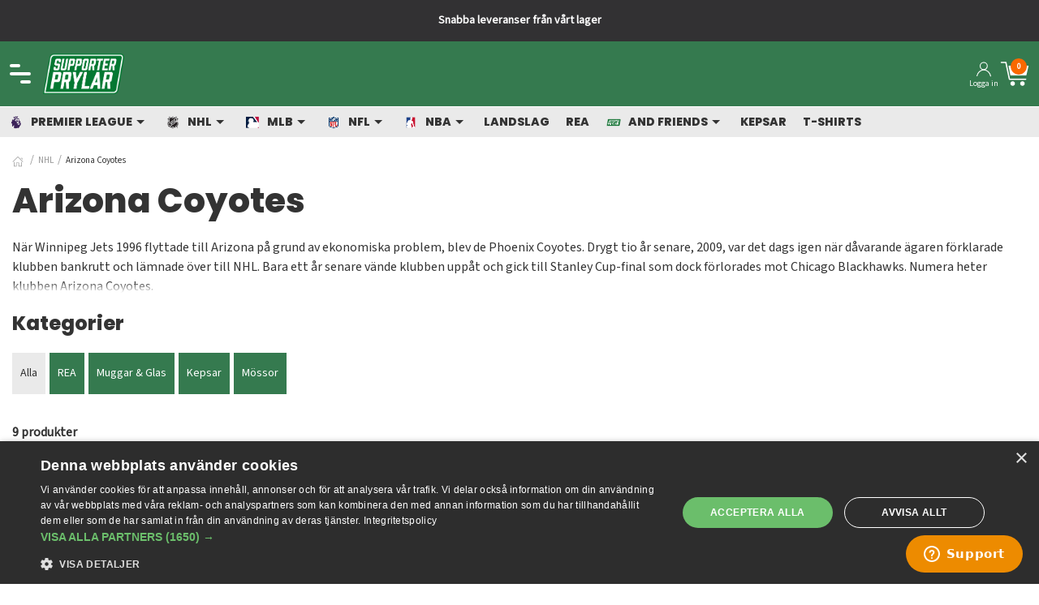

--- FILE ---
content_type: text/html; charset=utf-8
request_url: https://www.supporterprylar.se/c/207/235/arizona-coyotes
body_size: 31716
content:
<!doctype html>
<html data-n-head-ssr lang="sv" data-n-head="%7B%22lang%22:%7B%22ssr%22:%22sv%22%7D%7D">
  <head ><script>(function(w,i,g){w[g]=w[g]||[];if(typeof w[g].push=='function')w[g].push(i)})
(window,'GTM-PZ4NQSW','google_tags_first_party');</script><script>(function(w,d,s,l){w[l]=w[l]||[];(function(){w[l].push(arguments);})('set', 'developer_id.dYzg1YT', true);
		w[l].push({'gtm.start':new Date().getTime(),event:'gtm.js'});var f=d.getElementsByTagName(s)[0],
		j=d.createElement(s);j.async=true;j.src='/32cdtmtrxcdn/';
		f.parentNode.insertBefore(j,f);
		})(window,document,'script','dataLayer');</script>
    <meta data-n-head="ssr" charset="utf-8"><meta data-n-head="ssr" name="viewport" content="width=device-width, initial-scale=1"><meta data-n-head="ssr" data-hid="charset" charset="utf-8"><meta data-n-head="ssr" data-hid="mobile-web-app-capable" name="mobile-web-app-capable" content="yes"><meta data-n-head="ssr" data-hid="apple-mobile-web-app-title" name="apple-mobile-web-app-title" content="SupporterPrylar"><meta data-n-head="ssr" data-hid="author" name="author" content="Mats Barkemo"><meta data-n-head="ssr" data-hid="theme-color" name="theme-color" content="#ffffff"><meta data-n-head="ssr" data-hid="og:site_name" name="og:site_name" property="og:site_name" content="SupporterPrylar"><meta data-n-head="ssr" data-hid="description" name="description" content="I vår Arizona Coyotes shop finner du lagets officiella matchtröjor, halsdukar, flaggor, smycken, ölglas, mobilskal, sängkläder, handdukar och mycket annat!"><meta data-n-head="ssr" data-hid="og:type" property="og:type" content="Article"><meta data-n-head="ssr" data-hid="og:title" property="og:title" content="NHL | Arizona Coyotes Shop | Supporterprylar"><meta data-n-head="ssr" data-hid="og:description" property="og:description" content="I vår Arizona Coyotes shop finner du lagets officiella matchtröjor, halsdukar, flaggor, smycken, ölglas, mobilskal, sängkläder, handdukar och mycket annat!"><meta data-n-head="ssr" data-hid="og:image" property="og:image" content="/sites/supporterprylar/supporterprylar-rectangle.png"><meta data-n-head="ssr" data-hid="og:image:alt" property="og:image:alt" content="NHL | Arizona Coyotes Shop | Supporterprylar"><meta data-n-head="ssr" data-hid="twitter:url" property="twitter:url" content="https://www.supporterprylar.se"><meta data-n-head="ssr" data-hid="twitter:title" property="twitter:title" content="NHL | Arizona Coyotes Shop | Supporterprylar"><meta data-n-head="ssr" data-hid="twitter:description" property="twitter:description" content="I vår Arizona Coyotes shop finner du lagets officiella matchtröjor, halsdukar, flaggor, smycken, ölglas, mobilskal, sängkläder, handdukar och mycket annat!"><meta data-n-head="ssr" data-hid="twitter:image" property="twitter:image" content="/sites/supporterprylar/supporterprylar-rectangle.png"><meta data-n-head="ssr" data-hid="twitter:image:alt" property="twitter:image:alt" content="NHL | Arizona Coyotes Shop | Supporterprylar"><meta data-n-head="ssr" data-hid="i18n-og" property="og:locale" content="sv"><title>NHL | Arizona Coyotes Shop | Supporterprylar</title><link data-n-head="ssr" data-hid="shortcut-icon" rel="shortcut icon" href="/_nuxt/icons/icon_64x64.e7b2f6.png"><link data-n-head="ssr" data-hid="apple-touch-icon" rel="apple-touch-icon" href="/_nuxt/icons/icon_512x512.e7b2f6.png" sizes="512x512"><link data-n-head="ssr" rel="manifest" href="/_nuxt/manifest.879a1900.json" data-hid="manifest"><link data-n-head="ssr" data-hid="i18n-can" rel="canonical" href="https://www.supporterprylar.se/c/207/235/arizona-coyotes"><script data-n-head="ssr" data-hid="gcm-default" type="text/javascript" charset="utf-8">
          window.dataLayer = window.dataLayer || [];
          window.gtag = window.gtag || function(){ dataLayer.push(arguments); };
          // Google Consent Mode v2 – default DENIED (innan användaren valt)
          gtag('consent','default',{
            ad_storage:'denied',
            ad_user_data:'denied',
            ad_personalization:'denied',
            analytics_storage:'denied',
            wait_for_update:500
          });
        </script><script data-n-head="ssr" data-hid="gtm-script">if(!window._gtm_init){window._gtm_init=1;(function(w,n,d,m,e,p){w[d]=(w[d]==1||n[d]=='yes'||n[d]==1||n[m]==1||(w[e]&&w[e][p]&&w[e][p]()))?1:0})(window,navigator,'doNotTrack','msDoNotTrack','external','msTrackingProtectionEnabled');(function(w,d,s,l,x,y){w[x]={};w._gtm_inject=function(i){if(w.doNotTrack||w[x][i])return;w[x][i]=1;w[l]=w[l]||[];w[l].push({'gtm.start':new Date().getTime(),event:'gtm.js'});var f=d.getElementsByTagName(s)[0],j=d.createElement(s);j.async=true;j.src='https://www.googletagmanager.com/gtm.js?id='+i;f.parentNode.insertBefore(j,f);};w[y]('GTM-PZ4NQSW')})(window,document,'script','dataLayer','_gtm_ids','_gtm_inject')}</script><link rel="preload" href="/_nuxt/197cc5d.js" as="script"><link rel="preload" href="/_nuxt/597e09b.js" as="script"><link rel="preload" href="/_nuxt/2ad8f5e.js" as="script"><link rel="preload" href="/_nuxt/1591c17.js" as="script"><link rel="preload" href="/_nuxt/c881ac9.js" as="script"><style data-vue-ssr-id="129d980c:0 2f511d33:0 01bf4a36:0 1b7e1803:0 fd649158:0 9aeac8ec:0 6ef04e11:0 7c545b4d:0 1a64acaa:0 946c1afe:0 1d2acf6b:0 c304e154:0 1a57c7e0:0">html{font-family:"Source Sans 3",sans-serif;font-size:16px;font-weight:400;line-height:1.5;-webkit-text-size-adjust:100%;background:#fff;color:#333}body{margin:0}.uk-link,a{color:#047832;cursor:pointer;-webkit-text-decoration:none;text-decoration:none}.uk-link-toggle:hover .uk-link,.uk-link:hover,a:hover{color:#047832;-webkit-text-decoration:underline;text-decoration:underline}abbr[title]{text-decoration:underline;-webkit-text-decoration:underline dotted;text-decoration:underline dotted;-webkit-text-decoration-style:dotted}b,strong{font-weight:bolder}:not(pre)>code,:not(pre)>kbd,:not(pre)>samp{background:#f2f4f5;color:#f0506e;font-family:Consolas,monaco,monospace;font-size:.875rem;padding:2px 6px;white-space:nowrap}em{color:#f0506e}ins{-webkit-text-decoration:none;text-decoration:none}ins,mark{background:#ffd;color:#333}q{font-style:italic}small{font-size:80%}sub,sup{font-size:75%;line-height:0;position:relative;vertical-align:baseline}sup{top:-.5em}sub{bottom:-.25em}audio,canvas,iframe,img,svg,video{vertical-align:middle}canvas,img,svg,video{box-sizing:border-box;height:auto;max-width:100%}img:not([src]){min-width:1px;visibility:hidden}iframe{border:0}address,dl,fieldset,figure,ol,p,pre,ul{margin:0 0 20px}*+address,*+dl,*+fieldset,*+figure,*+ol,*+p,*+pre,*+ul{margin-top:20px}.uk-h1,.uk-h2,.uk-h3,.uk-h4,.uk-h5,.uk-h6,.uk-heading-2xlarge,.uk-heading-large,.uk-heading-medium,.uk-heading-small,.uk-heading-xlarge,h1,h2,h3,h4,h5,h6{color:#333;font-family:"Poppins",sans-serif;font-weight:800;margin:0 0 20px;text-transform:none}*+.uk-h1,*+.uk-h2,*+.uk-h3,*+.uk-h4,*+.uk-h5,*+.uk-h6,*+.uk-heading-2xlarge,*+.uk-heading-large,*+.uk-heading-medium,*+.uk-heading-small,*+.uk-heading-xlarge,*+h1,*+h2,*+h3,*+h4,*+h5,*+h6{margin-top:40px}.uk-h1,h1{font-size:2.23125rem;line-height:1.2}.uk-h2,h2{font-size:1.7rem;line-height:1.3}.uk-h3,h3{font-size:1.5rem;line-height:1.4}.uk-h4,h4{font-size:1.25rem;line-height:1.4}.uk-h5,h5{font-size:16px;line-height:1.4}.uk-h6,h6{font-size:.875rem;line-height:1.4}@media (min-width:960px){.uk-h1,h1{font-size:2.625rem}.uk-h2,h2{font-size:2rem}}ol,ul{padding-left:30px}ol>li>ol,ol>li>ul,ul>li>ol,ul>li>ul{margin:0}dt{font-weight:700}dd{margin-left:0}.uk-hr,hr{border:0;border-top:1px solid #e5e5e5;margin:0 0 20px;overflow:visible;text-align:inherit}*+.uk-hr,*+hr{margin-top:20px}address{font-style:normal}blockquote{color:#333;font-size:1.25rem;font-style:italic;line-height:1.5;margin:0 0 20px}*+blockquote{margin-top:20px}blockquote p:last-of-type{margin-bottom:0}blockquote footer{color:#333;font-size:.875rem;line-height:1.5;margin-top:10px}blockquote footer:before{content:"— "}pre{background:#fff;border:1px solid #e5e5e5;border-radius:3px;color:#333;font:.875rem/1.5 Consolas,monaco,monospace;overflow:auto;padding:10px;-moz-tab-size:4;-o-tab-size:4;tab-size:4}pre code{font-family:Consolas,monaco,monospace}:focus{outline:none}:focus-visible{outline:2px dotted #333}::-moz-selection{background:#39f;color:#fff;text-shadow:none}::selection{background:#39f;color:#fff;text-shadow:none}details,main{display:block}summary{display:list-item}template{display:none}:root{--uk-breakpoint-s:640px;--uk-breakpoint-m:960px;--uk-breakpoint-l:1200px;--uk-breakpoint-xl:1600px}.uk-link-muted a,.uk-link-toggle .uk-link-muted,a.uk-link-muted{color:#999}.uk-link-muted a:hover,.uk-link-toggle:hover .uk-link-muted,a.uk-link-muted:hover{color:#333}.uk-link-text a,.uk-link-toggle .uk-link-text,a.uk-link-text{color:inherit}.uk-link-text a:hover,.uk-link-toggle:hover .uk-link-text,a.uk-link-text:hover{color:#999}.uk-link-heading a,.uk-link-toggle .uk-link-heading,a.uk-link-heading{color:inherit}.uk-link-heading a:hover,.uk-link-toggle:hover .uk-link-heading,a.uk-link-heading:hover{color:#357a4f;-webkit-text-decoration:none;text-decoration:none}.uk-link-reset a,.uk-link-toggle,a.uk-link-reset{color:inherit!important;-webkit-text-decoration:none!important;text-decoration:none!important}.uk-heading-small{font-size:2.6rem;line-height:1.2}.uk-heading-medium{font-size:2.8875rem;line-height:1.1}.uk-heading-large{font-size:3.4rem;line-height:1.1}.uk-heading-xlarge{font-size:4rem;line-height:1}.uk-heading-2xlarge{font-size:6rem;line-height:1}@media (min-width:960px){.uk-heading-small{font-size:3.25rem}.uk-heading-medium{font-size:3.5rem}.uk-heading-large{font-size:4rem}.uk-heading-xlarge{font-size:6rem}.uk-heading-2xlarge{font-size:8rem}}@media (min-width:1200px){.uk-heading-medium{font-size:4rem}.uk-heading-large{font-size:6rem}.uk-heading-xlarge{font-size:8rem}.uk-heading-2xlarge{font-size:11rem}}.uk-heading-divider{border-bottom:calc(.2px + .05em) solid #e5e5e5;padding-bottom:calc(5px + .1em)}.uk-heading-bullet{position:relative}.uk-heading-bullet:before{border-left:calc(5px + .1em) solid #e5e5e5;content:"";display:inline-block;height:calc(4px + .7em);margin-right:calc(5px + .2em);position:relative;top:-.1em;vertical-align:middle}.uk-heading-line{overflow:hidden}.uk-heading-line>*{display:inline-block;position:relative}.uk-heading-line>:after,.uk-heading-line>:before{border-bottom:calc(.2px + .05em) solid #e5e5e5;content:"";position:absolute;top:calc(50% - .1px - .025em);width:2000px}.uk-heading-line>:before{margin-right:calc(5px + .3em);right:100%}.uk-heading-line>:after{left:100%;margin-left:calc(5px + .3em)}[class*=uk-divider]{border:none;margin-bottom:20px}*+[class*=uk-divider]{margin-top:20px}.uk-divider-icon{background-image:url("data:image/svg+xml;charset=utf-8,%3Csvg xmlns='http://www.w3.org/2000/svg' width='20' height='20' viewBox='0 0 20 20'%3E%3Ccircle cx='10' cy='10' r='7' fill='none' stroke='%23e5e5e5' stroke-width='2'/%3E%3C/svg%3E");background-position:50% 50%;background-repeat:no-repeat;height:20px;position:relative}.uk-divider-icon:after,.uk-divider-icon:before{border-bottom:1px solid #e5e5e5;content:"";max-width:calc(50% - 25px);position:absolute;top:50%}.uk-divider-icon:before{right:calc(50% + 25px);width:100%}.uk-divider-icon:after{left:calc(50% + 25px);width:100%}.uk-divider-small{line-height:0}.uk-divider-small:after{border-top:1px solid #e5e5e5;content:"";display:inline-block;max-width:100%;vertical-align:top;width:100px}.uk-divider-vertical{border-left:1px solid #e5e5e5;height:100px;margin-left:auto;margin-right:auto;width:-moz-max-content;width:max-content}.uk-list{list-style:none;padding:0}.uk-list>*{-moz-column-break-inside:avoid;break-inside:avoid-column}.uk-list>*>:last-child{margin-bottom:0}.uk-list>*>ul,.uk-list>:nth-child(n+2){margin-top:10px}.uk-list-circle>*,.uk-list-decimal>*,.uk-list-disc>*,.uk-list-hyphen>*,.uk-list-square>*{padding-left:30px}.uk-list-decimal{counter-reset:decimal}.uk-list-decimal>*{counter-increment:decimal}.uk-list-circle>:before,.uk-list-decimal>:before,.uk-list-disc>:before,.uk-list-hyphen>:before,.uk-list-square>:before{content:"";display:list-item;height:1.5em;left:-30px;list-style-position:inside;margin-bottom:-1.5em;position:relative;text-align:right;width:30px}.uk-list-disc>:before{list-style-type:disc}.uk-list-circle>:before{list-style-type:circle}.uk-list-square>:before{list-style-type:square}.uk-list-decimal>:before{content:counter(decimal,decimal) " . "}.uk-list-hyphen>:before{content:"–\00A0\00A0"}.uk-list-muted>:before{color:#999!important}.uk-list-emphasis>:before{color:#333!important}.uk-list-primary>:before{color:#357a4f!important}.uk-list-secondary>:before{color:#eaeaea!important}.uk-list-bullet>*{padding-left:30px}.uk-list-bullet>:before{background-image:url("data:image/svg+xml;charset=utf-8,%3Csvg xmlns='http://www.w3.org/2000/svg' width='6' height='6' viewBox='0 0 6 6'%3E%3Ccircle cx='3' cy='3' r='3' fill='%23333'/%3E%3C/svg%3E");background-position:50% 50%;background-repeat:no-repeat;content:"";display:list-item;height:1.5em;left:-30px;margin-bottom:-1.5em;position:relative;width:30px}.uk-list-divider>:nth-child(n+2){border-top:1px solid #e5e5e5;margin-top:10px;padding-top:10px}.uk-list-striped>*{padding:10px}.uk-list-striped>:nth-of-type(odd){background:#f2f4f5;border-bottom:1px solid #e5e5e5;border-top:1px solid #e5e5e5}.uk-list-striped>:nth-child(n+2){margin-top:0}.uk-list-large>*>ul,.uk-list-large>:nth-child(n+2){margin-top:20px}.uk-list-collapse>*>ul,.uk-list-collapse>:nth-child(n+2){margin-top:0}.uk-list-large.uk-list-divider>:nth-child(n+2){margin-top:20px;padding-top:20px}.uk-list-collapse.uk-list-divider>:nth-child(n+2){margin-top:0;padding-top:0}.uk-list-large.uk-list-striped>*{padding:20px 10px}.uk-list-collapse.uk-list-striped>*{padding-bottom:0;padding-top:0}.uk-list-collapse.uk-list-striped>:nth-child(n+2),.uk-list-large.uk-list-striped>:nth-child(n+2){margin-top:0}.uk-description-list>dt{color:#333;font-size:.875rem;font-weight:400;text-transform:uppercase}.uk-description-list>dt:nth-child(n+2){margin-top:20px}.uk-description-list-divider>dt:nth-child(n+2){border-top:1px solid #e5e5e5;margin-top:20px;padding-top:20px}.uk-table{border-collapse:collapse;border-spacing:0;margin-bottom:20px;width:100%}*+.uk-table{margin-top:20px}.uk-table th{color:#999;font-size:.875rem;font-weight:400;padding:16px 12px;text-align:left;text-transform:uppercase;vertical-align:bottom}.uk-table td{padding:16px 12px;vertical-align:top}.uk-table td>:last-child{margin-bottom:0}.uk-table tfoot{font-size:.875rem}.uk-table caption{color:#999;font-size:.875rem;text-align:left}.uk-table-middle,.uk-table-middle td{vertical-align:middle!important}.uk-table-divider>:first-child>tr:not(:first-child),.uk-table-divider>:not(:first-child)>tr,.uk-table-divider>tr:not(:first-child){border-top:1px solid #e5e5e5}.uk-table-striped tbody tr:nth-of-type(odd),.uk-table-striped>tr:nth-of-type(odd){background:#f2f4f5;border-bottom:1px solid #e5e5e5;border-top:1px solid #e5e5e5}.uk-table tbody tr.uk-active,.uk-table-hover tbody tr:hover,.uk-table-hover>tr:hover,.uk-table>tr.uk-active{background:#ffd}.uk-table-small td,.uk-table-small th{padding:10px 12px}.uk-table-large td,.uk-table-large th{padding:22px 12px}.uk-table-justify td:first-child,.uk-table-justify th:first-child{padding-left:0}.uk-table-justify td:last-child,.uk-table-justify th:last-child{padding-right:0}.uk-table-shrink{width:1px}.uk-table-expand{min-width:150px}.uk-table-link{padding:0!important}.uk-table-link>a{display:block;padding:16px 12px}.uk-table-small .uk-table-link>a{padding:10px 12px}@media (max-width:959px){.uk-table-responsive,.uk-table-responsive tbody,.uk-table-responsive td,.uk-table-responsive th,.uk-table-responsive tr{display:block}.uk-table-responsive thead{display:none}.uk-table-responsive td,.uk-table-responsive th{max-width:none!important;min-width:0!important;overflow:visible!important;white-space:normal!important;width:auto!important}.uk-table-responsive .uk-table-link:not(:first-child)>a,.uk-table-responsive td:not(:first-child):not(.uk-table-link),.uk-table-responsive th:not(:first-child):not(.uk-table-link){padding-top:5px!important}.uk-table-responsive .uk-table-link:not(:last-child)>a,.uk-table-responsive td:not(:last-child):not(.uk-table-link),.uk-table-responsive th:not(:last-child):not(.uk-table-link){padding-bottom:5px!important}.uk-table-justify.uk-table-responsive td,.uk-table-justify.uk-table-responsive th{padding-left:0;padding-right:0}}.uk-table tbody tr{transition:background-color .1s linear}.uk-table-striped tbody tr:nth-of-type(2n):last-child,.uk-table-striped>tr:nth-of-type(2n):last-child{border-bottom:1px solid #e5e5e5}.uk-icon{background-color:transparent;border:none;border-radius:0;color:inherit;display:inline-block;fill:currentcolor;font:inherit;line-height:0;margin:0;overflow:visible;padding:0;text-transform:none}button.uk-icon:not(:disabled){cursor:pointer}.uk-icon::-moz-focus-inner{border:0;padding:0}.uk-icon:not(.uk-preserve) [fill*="#"]:not(.uk-preserve){fill:currentcolor}.uk-icon:not(.uk-preserve) [stroke*="#"]:not(.uk-preserve){stroke:currentcolor}.uk-icon>*{transform:translate(0)}.uk-icon-image{background-position:50% 50%;background-repeat:no-repeat;background-size:contain;height:20px;max-width:none;-o-object-fit:scale-down;object-fit:scale-down;vertical-align:middle;width:20px}.uk-icon-link{color:#999;-webkit-text-decoration:none!important;text-decoration:none!important}.uk-icon-link:hover{color:#333}.uk-active>.uk-icon-link,.uk-icon-link:active{color:#262626}.uk-icon-button{align-items:center;background:#f2f4f5;border-radius:500px;box-sizing:border-box;color:#999;display:inline-flex;height:36px;justify-content:center;transition:.1s ease-in-out;transition-property:color,background-color;vertical-align:middle;width:36px}.uk-icon-button:hover{background-color:#e4e8ea;color:#333}.uk-active>.uk-icon-button,.uk-icon-button:active{background-color:#d5dcdf;color:#333}.uk-range{-webkit-appearance:none;background:transparent;box-sizing:border-box;margin:0;max-width:100%;vertical-align:middle;width:100%}.uk-range:focus{outline:none}.uk-range::-moz-focus-outer{border:none}.uk-range:not(:disabled)::-webkit-slider-thumb{cursor:pointer}.uk-range:not(:disabled)::-moz-range-thumb{cursor:pointer}.uk-range::-webkit-slider-runnable-track{background:#e4e8ea;border-radius:500px;height:3px}.uk-range:active::-webkit-slider-runnable-track,.uk-range:focus::-webkit-slider-runnable-track{background:#d5dcdf}.uk-range::-moz-range-track{background:#e4e8ea;border-radius:500px;height:3px}.uk-range:focus::-moz-range-track{background:#d5dcdf}.uk-range::-webkit-slider-thumb{-webkit-appearance:none;background:#fff;border:1px solid #ccc;border-radius:500px;height:15px;margin-top:-7px;width:15px}.uk-range::-moz-range-thumb{background:#fff;border:1px solid #ccc;border-radius:500px;height:15px;margin-top:-7px;width:15px}.uk-checkbox,.uk-input,.uk-radio,.uk-select,.uk-textarea{border-radius:0;box-sizing:border-box;font:inherit;margin:0}.uk-input{overflow:visible}.uk-select{text-transform:none}.uk-select optgroup{font:inherit;font-weight:700}.uk-textarea{overflow:auto}.uk-input[type=search]::-webkit-search-cancel-button,.uk-input[type=search]::-webkit-search-decoration{-webkit-appearance:none}.uk-input[type=number]::-webkit-inner-spin-button,.uk-input[type=number]::-webkit-outer-spin-button{height:auto}.uk-input::-moz-placeholder,.uk-textarea::-moz-placeholder{opacity:1}.uk-checkbox:not(:disabled),.uk-radio:not(:disabled){cursor:pointer}.uk-fieldset{border:none;margin:0;padding:0}.uk-input,.uk-textarea{-webkit-appearance:none}.uk-input,.uk-select,.uk-textarea{background:#fff;border:1px solid #e5e5e5;color:#333;max-width:100%;padding:0 10px;transition:.2s ease-in-out;transition-property:color,background-color,border;width:100%}.uk-input,.uk-select:not([multiple]):not([size]){display:inline-block;height:40px;vertical-align:middle}.uk-input:not(input),.uk-select:not(select){line-height:38px}.uk-select[multiple],.uk-select[size],.uk-textarea{padding-bottom:6px;padding-top:6px;vertical-align:top}.uk-select[multiple],.uk-select[size]{resize:vertical}.uk-input:focus,.uk-select:focus,.uk-textarea:focus{background-color:#fff;border-color:#357a4f;color:#333;outline:none}.uk-input:disabled,.uk-select:disabled,.uk-textarea:disabled{background-color:#f2f4f5;border-color:#e5e5e5;color:#999}.uk-input::-moz-placeholder{color:#999}.uk-input::placeholder{color:#999}.uk-textarea::-moz-placeholder{color:#999}.uk-textarea::placeholder{color:#999}.uk-form-small{font-size:.875rem}.uk-form-small:not(textarea):not([multiple]):not([size]){height:30px;padding-left:8px;padding-right:8px}[multiple].uk-form-small,[size].uk-form-small,textarea.uk-form-small{padding:5px 8px}.uk-form-small:not(select):not(input):not(textarea){line-height:28px}.uk-form-large{font-size:1.25rem}.uk-form-large:not(textarea):not([multiple]):not([size]){height:55px;padding-left:12px;padding-right:12px}[multiple].uk-form-large,[size].uk-form-large,textarea.uk-form-large{padding:7px 12px}.uk-form-large:not(select):not(input):not(textarea){line-height:53px}.uk-form-danger,.uk-form-danger:focus{border-color:#f0506e;color:#f0506e}.uk-form-success,.uk-form-success:focus{border-color:#32d296;color:#32d296}.uk-form-blank{background:none;border-color:transparent}.uk-form-blank:focus{border-color:#e5e5e5;border-style:solid}input.uk-form-width-xsmall{width:50px}select.uk-form-width-xsmall{width:75px}.uk-form-width-small{width:130px}.uk-form-width-medium{width:200px}.uk-form-width-large{width:500px}.uk-select:not([multiple]):not([size]){-webkit-appearance:none;-moz-appearance:none;background-image:url("data:image/svg+xml;charset=utf-8,%3Csvg xmlns='http://www.w3.org/2000/svg' width='24' height='16' viewBox='0 0 24 16'%3E%3Cpath fill='%23333' d='M12 1 9 6h6zM12 13 9 8h6z'/%3E%3C/svg%3E");background-position:100% 50%;background-repeat:no-repeat;padding-right:20px}.uk-select:not([multiple]):not([size]) option{color:#333}.uk-select:not([multiple]):not([size]):disabled{background-image:url("data:image/svg+xml;charset=utf-8,%3Csvg xmlns='http://www.w3.org/2000/svg' width='24' height='16' viewBox='0 0 24 16'%3E%3Cpath fill='%23999' d='M12 1 9 6h6zM12 13 9 8h6z'/%3E%3C/svg%3E")}.uk-input[list]{background-position:100% 50%;background-repeat:no-repeat;padding-right:20px}.uk-input[list]:focus,.uk-input[list]:hover{background-image:url("data:image/svg+xml;charset=utf-8,%3Csvg xmlns='http://www.w3.org/2000/svg' width='24' height='16' viewBox='0 0 24 16'%3E%3Cpath fill='%23333' d='M12 12 8 6h8z'/%3E%3C/svg%3E")}.uk-input[list]::-webkit-calendar-picker-indicator{display:none!important}.uk-checkbox,.uk-radio{-webkit-appearance:none;-moz-appearance:none;background-color:transparent;background-position:50% 50%;background-repeat:no-repeat;border:1px solid #ccc;display:inline-block;height:16px;margin-top:-4px;overflow:hidden;transition:.2s ease-in-out;transition-property:background-color,border;vertical-align:middle;width:16px}.uk-radio{border-radius:50%}.uk-checkbox:focus,.uk-radio:focus{background-color:transparent;border-color:#357a4f;outline:none}.uk-checkbox:checked,.uk-checkbox:indeterminate,.uk-radio:checked{background-color:#357a4f;border-color:transparent}.uk-checkbox:checked:focus,.uk-checkbox:indeterminate:focus,.uk-radio:checked:focus{background-color:#265638}.uk-radio:checked{background-image:url("data:image/svg+xml;charset=utf-8,%3Csvg xmlns='http://www.w3.org/2000/svg' width='16' height='16' viewBox='0 0 16 16'%3E%3Ccircle cx='8' cy='8' r='2' fill='%23fff'/%3E%3C/svg%3E")}.uk-checkbox:checked{background-image:url("data:image/svg+xml;charset=utf-8,%3Csvg xmlns='http://www.w3.org/2000/svg' width='14' height='11' viewBox='0 0 14 11'%3E%3Cpath fill='%23fff' d='M12 1 5 7.5 2 5l-1 .5L5 10l8-8.5z'/%3E%3C/svg%3E")}.uk-checkbox:indeterminate{background-image:url("data:image/svg+xml;charset=utf-8,%3Csvg xmlns='http://www.w3.org/2000/svg' width='16' height='16' viewBox='0 0 16 16'%3E%3Cpath fill='%23fff' d='M3 8h10v1H3z'/%3E%3C/svg%3E")}.uk-checkbox:disabled,.uk-radio:disabled{background-color:#f2f4f5;border-color:#e5e5e5}.uk-radio:disabled:checked{background-image:url("data:image/svg+xml;charset=utf-8,%3Csvg xmlns='http://www.w3.org/2000/svg' width='16' height='16' viewBox='0 0 16 16'%3E%3Ccircle cx='8' cy='8' r='2' fill='%23999'/%3E%3C/svg%3E")}.uk-checkbox:disabled:checked{background-image:url("data:image/svg+xml;charset=utf-8,%3Csvg xmlns='http://www.w3.org/2000/svg' width='14' height='11' viewBox='0 0 14 11'%3E%3Cpath fill='%23999' d='M12 1 5 7.5 2 5l-1 .5L5 10l8-8.5z'/%3E%3C/svg%3E")}.uk-checkbox:disabled:indeterminate{background-image:url("data:image/svg+xml;charset=utf-8,%3Csvg xmlns='http://www.w3.org/2000/svg' width='16' height='16' viewBox='0 0 16 16'%3E%3Cpath fill='%23999' d='M3 8h10v1H3z'/%3E%3C/svg%3E")}.uk-legend{color:inherit;font-size:1.5rem;line-height:1.4;padding:0;width:100%}.uk-form-custom{display:inline-block;max-width:100%;position:relative;vertical-align:middle}.uk-form-custom input[type=file],.uk-form-custom select{-webkit-appearance:none;cursor:pointer;height:100%;left:0;opacity:0;position:absolute;top:0;width:100%;z-index:1}.uk-form-custom input[type=file]{font-size:500px;overflow:hidden}.uk-form-label{color:#333;font-size:.875rem}.uk-form-stacked .uk-form-label{display:block;margin-bottom:5px}@media (max-width:959px){.uk-form-horizontal .uk-form-label{display:block;margin-bottom:5px}}@media (min-width:960px){.uk-form-horizontal .uk-form-label{float:left;margin-top:7px;width:200px}.uk-form-horizontal .uk-form-controls{margin-left:215px}.uk-form-horizontal .uk-form-controls-text{padding-top:7px}}.uk-form-icon{align-items:center;bottom:0;color:#999;display:inline-flex;justify-content:center;left:0;position:absolute;top:0;width:40px}.uk-form-icon:hover{color:#333}.uk-form-icon:not(a):not(button):not(input){pointer-events:none}.uk-form-icon:not(.uk-form-icon-flip)~.uk-input{padding-left:40px!important}.uk-form-icon-flip{left:auto;right:0}.uk-form-icon-flip~.uk-input{padding-right:40px!important}.uk-button{-webkit-appearance:none;border:none;border-radius:0;border-radius:30px;box-sizing:border-box;color:inherit;display:inline-block;font:inherit;font-size:.875rem;line-height:38px;margin:0;overflow:visible;padding:0 30px;text-align:center;-webkit-text-decoration:none;text-decoration:none;text-transform:none;vertical-align:middle;white-space:nowrap}.uk-button:not(:disabled){cursor:pointer}.uk-button::-moz-focus-inner{border:0;padding:0}.uk-button:hover{-webkit-text-decoration:none;text-decoration:none}.uk-button-default{background-color:transparent;border:1px solid #e5e5e5;color:#333}.uk-button-default:hover{background-color:transparent;border-color:#b2b2b2;color:#333}.uk-button-default.uk-active,.uk-button-default:active{background-color:transparent;border-color:#999;color:#333}.uk-button-primary{background-color:#357a4f;border:1px solid transparent;color:#fff}.uk-button-primary:hover{background-color:#2d6843;color:#fff}.uk-button-primary.uk-active,.uk-button-primary:active{background-color:#265638;color:#fff}.uk-button-secondary{background-color:#eaeaea;color:#fff;color:#333}.uk-button-secondary:hover{background-color:#ddd;color:#fff}.uk-button-secondary.uk-active,.uk-button-secondary:active{background-color:#d1d1d1;color:#fff}.uk-button-danger{background-color:#f0506e;border:1px solid transparent;color:#fff}.uk-button-danger:hover{background-color:#ee395b;color:#fff}.uk-button-danger.uk-active,.uk-button-danger:active{background-color:#ec2147;color:#fff}.uk-button-danger:disabled,.uk-button-default:disabled,.uk-button-primary:disabled,.uk-button-secondary:disabled{background-color:transparent;border-color:#e5e5e5;color:#999}.uk-button-small{font-size:.875rem;line-height:28px;padding:0 15px}.uk-button-large{font-size:.875rem;line-height:53px;padding:0 40px}.uk-button-text{background:none;color:#333;line-height:1.5;padding:0;position:relative}.uk-button-text:before{border-bottom:1px solid #333;bottom:0;content:"";left:0;position:absolute;right:100%;transition:right .3s ease-out}.uk-button-text:hover{color:#333}.uk-button-text:hover:before{right:0}.uk-button-text:disabled{color:#999}.uk-button-text:disabled:before{display:none}.uk-button-link{background:none;color:#333;line-height:1.5;padding:0}.uk-button-link:disabled,.uk-button-link:hover{color:#999;-webkit-text-decoration:none;text-decoration:none}.uk-button-group{display:inline-flex;position:relative;vertical-align:middle}.uk-button-group>.uk-button:nth-child(n+2),.uk-button-group>div:nth-child(n+2) .uk-button{margin-left:-1px}.uk-button-group .uk-button.uk-active,.uk-button-group .uk-button:active,.uk-button-group .uk-button:hover{position:relative;z-index:1}.uk-progress{background-color:#f2f4f5;border:0;border-radius:500px;display:block;height:15px;margin-bottom:20px;overflow:hidden;vertical-align:baseline;width:100%}*+.uk-progress{margin-top:20px}.uk-progress::-webkit-progress-bar{background-color:transparent}.uk-progress::-webkit-progress-value{background-color:#357a4f;-webkit-transition:width .6s ease;transition:width .6s ease}.uk-progress::-moz-progress-bar{background-color:#357a4f;-moz-transition:width .6s ease;transition:width .6s ease}.uk-section{box-sizing:border-box;display:flow-root;padding-bottom:40px;padding-top:40px}@media (min-width:960px){.uk-section{padding-bottom:70px;padding-top:70px}}.uk-section>:last-child{margin-bottom:0}.uk-section-xsmall{padding-bottom:20px;padding-top:20px}.uk-section-small{padding-bottom:40px;padding-top:40px}.uk-section-large{padding-bottom:70px;padding-top:70px}@media (min-width:960px){.uk-section-large{padding-bottom:140px;padding-top:140px}}.uk-section-xlarge{padding-bottom:140px;padding-top:140px}@media (min-width:960px){.uk-section-xlarge{padding-bottom:210px;padding-top:210px}}.uk-section-default{background:#fff}.uk-section-muted{background:#f2f4f5}.uk-section-primary{background:#357a4f}.uk-section-secondary{background:#eaeaea}.uk-container{box-sizing:content-box;display:flow-root;margin-left:auto;margin-right:auto;max-width:1200px;padding-left:15px;padding-right:15px}@media (min-width:640px){.uk-container{padding-left:30px;padding-right:30px}}@media (min-width:960px){.uk-container{padding-left:40px;padding-right:40px}}.uk-container>:last-child{margin-bottom:0}.uk-container .uk-container{padding-left:0;padding-right:0}.uk-container-xsmall{max-width:750px}.uk-container-small{max-width:900px}.uk-container-large{max-width:1400px}.uk-container-xlarge{max-width:1600px}.uk-container-expand{max-width:none}.uk-container-expand-left{margin-left:0}.uk-container-expand-right{margin-right:0}@media (min-width:640px){.uk-container-expand-left.uk-container-xsmall,.uk-container-expand-right.uk-container-xsmall{max-width:calc(50% + 345px)}.uk-container-expand-left.uk-container-small,.uk-container-expand-right.uk-container-small{max-width:calc(50% + 420px)}}@media (min-width:960px){.uk-container-expand-left,.uk-container-expand-right{max-width:calc(50% + 560px)}.uk-container-expand-left.uk-container-xsmall,.uk-container-expand-right.uk-container-xsmall{max-width:calc(50% + 335px)}.uk-container-expand-left.uk-container-small,.uk-container-expand-right.uk-container-small{max-width:calc(50% + 410px)}.uk-container-expand-left.uk-container-large,.uk-container-expand-right.uk-container-large{max-width:calc(50% + 660px)}.uk-container-expand-left.uk-container-xlarge,.uk-container-expand-right.uk-container-xlarge{max-width:calc(50% + 760px)}}.uk-container-item-padding-remove-left,.uk-container-item-padding-remove-right{width:calc(100% + 15px)}.uk-container-item-padding-remove-left{margin-left:-15px}.uk-container-item-padding-remove-right{margin-right:-15px}@media (min-width:640px){.uk-container-item-padding-remove-left,.uk-container-item-padding-remove-right{width:calc(100% + 30px)}.uk-container-item-padding-remove-left{margin-left:-30px}.uk-container-item-padding-remove-right{margin-right:-30px}}@media (min-width:960px){.uk-container-item-padding-remove-left,.uk-container-item-padding-remove-right{width:calc(100% + 40px)}.uk-container-item-padding-remove-left{margin-left:-40px}.uk-container-item-padding-remove-right{margin-right:-40px}}.uk-tile{box-sizing:border-box;display:flow-root;padding:40px 15px;position:relative}@media (min-width:640px){.uk-tile{padding-left:30px;padding-right:30px}}@media (min-width:960px){.uk-tile{padding:70px 40px}}.uk-tile>:last-child{margin-bottom:0}.uk-tile-xsmall{padding-bottom:20px;padding-top:20px}.uk-tile-small{padding-bottom:40px;padding-top:40px}.uk-tile-large{padding-bottom:70px;padding-top:70px}@media (min-width:960px){.uk-tile-large{padding-bottom:140px;padding-top:140px}}.uk-tile-xlarge{padding-bottom:140px;padding-top:140px}@media (min-width:960px){.uk-tile-xlarge{padding-bottom:210px;padding-top:210px}}.uk-tile-default{background-color:#fff}.uk-tile-muted{background-color:#f2f4f5}.uk-tile-primary{background-color:#357a4f}.uk-tile-secondary{background-color:#eaeaea}.uk-card{box-sizing:border-box;position:relative;transition:box-shadow .1s ease-in-out}.uk-card-body{display:flow-root;padding:30px}.uk-card-footer,.uk-card-header{display:flow-root;padding:15px 30px}@media (min-width:1200px){.uk-card-body{padding:40px}.uk-card-footer,.uk-card-header{padding:20px 40px}}.uk-card-body>:last-child,.uk-card-footer>:last-child,.uk-card-header>:last-child{margin-bottom:0}.uk-card-title{font-size:1.5rem;line-height:1.4}.uk-card-badge{align-items:center;background:#357a4f;border-radius:2px;color:#fff;display:flex;font-size:.875rem;height:22px;justify-content:center;line-height:0;padding:0 10px;position:absolute;right:15px;text-transform:uppercase;top:15px;z-index:1}.uk-card-badge:first-child+*{margin-top:0}.uk-card-hover:not(.uk-card-default):not(.uk-card-primary):not(.uk-card-secondary):hover{background-color:#fff;box-shadow:0 14px 25px rgba(0,0,0,.16)}.uk-card-default{background-color:#fff;box-shadow:0 5px 15px rgba(0,0,0,.08);color:#333}.uk-card-default .uk-card-title{color:#333}.uk-card-default.uk-card-hover:hover{background-color:#fff;box-shadow:0 14px 25px rgba(0,0,0,.16)}.uk-card-default .uk-card-header{border-bottom:1px solid #e5e5e5}.uk-card-default .uk-card-footer{border-top:1px solid #e5e5e5}.uk-card-primary{background-color:#357a4f;box-shadow:0 5px 15px rgba(0,0,0,.08);color:#fff}.uk-card-primary .uk-card-title{color:#fff}.uk-card-primary.uk-card-hover:hover{background-color:#357a4f;box-shadow:0 14px 25px rgba(0,0,0,.16)}.uk-card-secondary{background-color:#eaeaea;box-shadow:0 5px 15px rgba(0,0,0,.08);color:#fff}.uk-card-secondary .uk-card-title{color:#fff}.uk-card-secondary.uk-card-hover:hover{background-color:#eaeaea;box-shadow:0 14px 25px rgba(0,0,0,.16)}.uk-card-small .uk-card-body,.uk-card-small.uk-card-body{padding:20px}.uk-card-small .uk-card-footer,.uk-card-small .uk-card-header{padding:13px 20px}@media (min-width:1200px){.uk-card-large .uk-card-body,.uk-card-large.uk-card-body{padding:70px}.uk-card-large .uk-card-footer,.uk-card-large .uk-card-header{padding:35px 70px}}.uk-card-body>.uk-nav-default{margin-left:-30px;margin-right:-30px}.uk-card-body>.uk-nav-default:only-child{margin-bottom:-15px;margin-top:-15px}.uk-card-body>.uk-nav-default .uk-nav-divider,.uk-card-body>.uk-nav-default .uk-nav-header,.uk-card-body>.uk-nav-default>li>a{padding-left:30px;padding-right:30px}.uk-card-body>.uk-nav-default .uk-nav-sub{padding-left:45px}@media (min-width:1200px){.uk-card-body>.uk-nav-default{margin-left:-40px;margin-right:-40px}.uk-card-body>.uk-nav-default:only-child{margin-bottom:-25px;margin-top:-25px}.uk-card-body>.uk-nav-default .uk-nav-divider,.uk-card-body>.uk-nav-default .uk-nav-header,.uk-card-body>.uk-nav-default>li>a{padding-left:40px;padding-right:40px}.uk-card-body>.uk-nav-default .uk-nav-sub{padding-left:55px}}.uk-card-small>.uk-nav-default{margin-left:-20px;margin-right:-20px}.uk-card-small>.uk-nav-default:only-child{margin-bottom:-5px;margin-top:-5px}.uk-card-small>.uk-nav-default .uk-nav-divider,.uk-card-small>.uk-nav-default .uk-nav-header,.uk-card-small>.uk-nav-default>li>a{padding-left:20px;padding-right:20px}.uk-card-small>.uk-nav-default .uk-nav-sub{padding-left:35px}@media (min-width:1200px){.uk-card-large>.uk-nav-default,.uk-card-large>.uk-nav-default:only-child{margin:0}.uk-card-large>.uk-nav-default .uk-nav-divider,.uk-card-large>.uk-nav-default .uk-nav-header,.uk-card-large>.uk-nav-default>li>a{padding-left:0;padding-right:0}.uk-card-large>.uk-nav-default .uk-nav-sub{padding-left:15px}}.uk-close{color:#999;transition:.1s ease-in-out;transition-property:color,opacity}.uk-close:hover{color:#333}.uk-spinner>*{animation:uk-spinner-rotate 1.4s linear infinite}@keyframes uk-spinner-rotate{0%{transform:rotate(0deg)}to{transform:rotate(270deg)}}.uk-spinner>*>*{animation:uk-spinner-dash 1.4s ease-in-out infinite;stroke-dasharray:88px;stroke-dashoffset:0;stroke-linecap:round;stroke-width:1;transform-origin:center}@keyframes uk-spinner-dash{0%{stroke-dashoffset:88px}50%{stroke-dashoffset:22px;transform:rotate(135deg)}to{stroke-dashoffset:88px;transform:rotate(450deg)}}.uk-totop{color:#999;padding:5px;transition:color .1s ease-in-out}.uk-totop:active,.uk-totop:hover{color:#333}.uk-marker{background:#eaeaea;border-radius:500px;color:#fff;padding:5px}.uk-marker:hover{color:#fff}.uk-alert{background:#f2f4f5;color:#333;margin-bottom:20px;padding:15px 29px 15px 15px;position:relative}*+.uk-alert{margin-top:20px}.uk-alert>:last-child{margin-bottom:0}.uk-alert-close{color:inherit;opacity:.4;position:absolute;right:15px;top:20px}.uk-alert-close:first-child+*{margin-top:0}.uk-alert-close:hover{color:inherit;opacity:.8}.uk-alert-primary{background:#c3d8cb;color:#357a4f}.uk-alert-success{background:#edfbf6;color:#32d296}.uk-alert-warning{background:#fef5ee;color:#faa05a}.uk-alert-danger{background:#fef4f6;color:#f0506e}.uk-alert h1,.uk-alert h2,.uk-alert h3,.uk-alert h4,.uk-alert h5,.uk-alert h6{color:inherit}.uk-alert a:not([class]),.uk-alert a:not([class]):hover{color:inherit;-webkit-text-decoration:underline;text-decoration:underline}.uk-placeholder{background:transparent;border:1px dashed #e5e5e5;margin-bottom:20px;padding:30px}*+.uk-placeholder{margin-top:20px}.uk-placeholder>:last-child{margin-bottom:0}.uk-badge{align-items:center;background:#357a4f;border-radius:500px;box-sizing:border-box;color:#fff!important;display:inline-flex;font-size:11px;height:18px;justify-content:center;line-height:0;min-width:18px;padding:0 5px;vertical-align:middle}.uk-badge:hover{-webkit-text-decoration:none;text-decoration:none}.uk-label{background:#357a4f;color:#fff;display:inline-block;font-size:.875rem;line-height:1.5;padding:0 10px;vertical-align:middle;white-space:nowrap}.uk-label.uk-background-secondary{color:#333}.uk-label-success{background-color:#32d296;color:#fff}.uk-label-warning{background-color:#faa05a;color:#fff}.uk-label-danger{background-color:#f0506e;color:#fff}.uk-overlay{padding:30px}.uk-overlay>:last-child{margin-bottom:0}.uk-overlay-default{background:hsla(0,0%,100%,.8)}.uk-overlay-primary{background:hsla(0,0%,92%,.8)}.uk-article{display:flow-root}.uk-article>:last-child{margin-bottom:0}.uk-article+.uk-article{margin-top:70px}.uk-article-title{font-size:2.23125rem;line-height:1.2}@media (min-width:960px){.uk-article-title{font-size:2.625rem}}.uk-article-meta{color:#999;font-size:.875rem;line-height:1.4}.uk-article-meta a{color:#999}.uk-article-meta a:hover{color:#333;-webkit-text-decoration:none;text-decoration:none}.uk-comment-body{display:flow-root;word-wrap:break-word}.uk-comment-header{display:flow-root;margin-bottom:20px}.uk-comment-body>:last-child,.uk-comment-header>:last-child{margin-bottom:0}.uk-comment-title{font-size:1.25rem;line-height:1.4}.uk-comment-meta{color:#999;font-size:.875rem;line-height:1.4}.uk-comment-list{list-style:none;padding:0}.uk-comment-list>:nth-child(n+2){margin-top:70px}.uk-comment-list .uk-comment~ul{list-style:none;margin:70px 0 0;padding-left:30px}@media (min-width:960px){.uk-comment-list .uk-comment~ul{padding-left:100px}}.uk-comment-list .uk-comment~ul>:nth-child(n+2){margin-top:70px}.uk-comment-primary{background-color:#f2f4f5;padding:30px}.uk-search{display:inline-block;margin:0;max-width:100%;position:relative}.uk-search-input::-webkit-search-cancel-button,.uk-search-input::-webkit-search-decoration{-webkit-appearance:none}.uk-search-input::-moz-placeholder{opacity:1}.uk-search-input{-webkit-appearance:none;border:none;border-radius:0;box-sizing:border-box;color:#333;font:inherit;margin:0;overflow:visible;vertical-align:middle;width:100%}.uk-search-input:focus{outline:none}.uk-search-input::-moz-placeholder{color:#999}.uk-search-input::placeholder{color:#999}.uk-search .uk-search-icon{align-items:center;bottom:0;color:#999;display:inline-flex;justify-content:center;left:0;position:absolute;top:0}.uk-search .uk-search-icon:hover{color:#999}.uk-search .uk-search-icon:not(a):not(button):not(input){pointer-events:none}.uk-search .uk-search-icon-flip{left:auto;right:0}.uk-search-default{width:240px}.uk-search-default .uk-search-input{background:transparent;border:1px solid #e5e5e5;height:40px;padding-left:10px;padding-right:10px}.uk-search-default .uk-search-input:focus{background-color:transparent;border-color:#357a4f}.uk-search-default .uk-search-icon{width:40px}.uk-search-default .uk-search-icon:not(.uk-search-icon-flip)~.uk-search-input{padding-left:40px}.uk-search-default .uk-search-icon-flip~.uk-search-input{padding-right:40px}.uk-search-navbar{width:400px}.uk-search-navbar .uk-search-input{background:transparent;font-size:1.5rem;height:40px}.uk-search-navbar .uk-search-icon{width:40px}.uk-search-navbar .uk-search-icon:not(.uk-search-icon-flip)~.uk-search-input{padding-left:40px}.uk-search-navbar .uk-search-icon-flip~.uk-search-input{padding-right:40px}.uk-search-large{width:500px}.uk-search-large .uk-search-input{background:transparent;font-size:2.625rem;height:80px}.uk-search-large .uk-search-icon{width:80px}.uk-search-large .uk-search-icon:not(.uk-search-icon-flip)~.uk-search-input{padding-left:80px}.uk-search-large .uk-search-icon-flip~.uk-search-input{padding-right:80px}.uk-search-toggle{color:#999}.uk-search-toggle:hover{color:#333}.uk-accordion{list-style:none;padding:0}.uk-accordion>:nth-child(n+2){margin-top:20px}.uk-accordion-title{color:#333;display:block;font-size:1.25rem;line-height:1.4;overflow:hidden}.uk-accordion-title:before{background-image:url("data:image/svg+xml;charset=utf-8,%3Csvg xmlns='http://www.w3.org/2000/svg' width='13' height='13' viewBox='0 0 13 13'%3E%3Cpath fill='%23333' d='M0 6h13v1H0z'/%3E%3Cpath fill='%23333' d='M6 0h1v13H6z'/%3E%3C/svg%3E");background-position:50% 50%;background-repeat:no-repeat;content:"";float:right;height:1.4em;margin-left:10px;width:1.4em}.uk-open>.uk-accordion-title:before{background-image:url("data:image/svg+xml;charset=utf-8,%3Csvg xmlns='http://www.w3.org/2000/svg' width='13' height='13' viewBox='0 0 13 13'%3E%3Cpath fill='%23333' d='M0 6h13v1H0z'/%3E%3C/svg%3E")}.uk-accordion-title:hover{color:#333;-webkit-text-decoration:none;text-decoration:none}.uk-accordion-content{display:flow-root;margin-top:20px}.uk-accordion-content>:last-child{margin-bottom:0}.uk-drop{display:none;position:absolute;z-index:1020;--uk-position-offset:20px;--uk-position-viewport-offset:15px;box-sizing:border-box;width:300px}.uk-drop.uk-open{display:block}.uk-drop-stack .uk-drop-grid>*{width:100%!important}.uk-dropdown{display:none;position:absolute;z-index:1020;--uk-position-offset:10px;--uk-position-viewport-offset:15px;background:#fff;box-shadow:0 5px 12px rgba(0,0,0,.15);box-sizing:border-box;color:#333;min-width:200px;padding:25px}.uk-dropdown.uk-open{display:block}.uk-dropdown>:last-child{margin-bottom:0}.uk-dropdown-large{padding:40px}.uk-dropdown-nav{font-size:.875rem}.uk-dropdown-nav>li>a{color:#999}.uk-dropdown-nav>li.uk-active>a,.uk-dropdown-nav>li>a:hover{color:#333}.uk-dropdown-nav .uk-nav-subtitle{font-size:12px}.uk-dropdown-nav .uk-nav-header{color:#333}.uk-dropdown-nav .uk-nav-divider{border-top:1px solid #e5e5e5}.uk-dropdown-nav .uk-nav-sub a{color:#999}.uk-dropdown-nav .uk-nav-sub a:hover,.uk-dropdown-nav .uk-nav-sub li.uk-active>a{color:#333}.uk-dropdown-stack .uk-dropdown-grid>*{width:100%!important}.uk-dropbar{--uk-position-offset:0;--uk-position-shift-offset:0;--uk-position-viewport-offset:0;background:#fff;box-sizing:border-box;color:#333;display:none;padding:25px 15px;position:absolute;z-index:1020}.uk-dropbar.uk-open{display:block}.uk-dropbar>:last-child{margin-bottom:0}@media (min-width:640px){.uk-dropbar{padding-left:30px;padding-right:30px}}@media (min-width:960px){.uk-dropbar{padding-left:40px;padding-right:40px}}.uk-dropbar-large{padding-bottom:40px;padding-top:40px}.uk-dropbar-top{box-shadow:0 12px 7px -6px rgba(0,0,0,.05)}.uk-dropbar-bottom{box-shadow:0 -12px 7px -6px rgba(0,0,0,.05)}.uk-dropbar-left{box-shadow:12px 0 7px -6px rgba(0,0,0,.05)}.uk-dropbar-right{box-shadow:-12px 0 7px -6px rgba(0,0,0,.05)}.uk-modal{bottom:0;display:none;left:0;overflow-y:auto;position:fixed;right:0;top:0;z-index:1010;-webkit-overflow-scrolling:touch;background:rgba(0,0,0,.6);opacity:0;padding:15px;transition:opacity .15s linear}@media (min-width:640px){.uk-modal{padding:50px 30px}}@media (min-width:960px){.uk-modal{padding-left:40px;padding-right:40px}}.uk-modal.uk-open{opacity:1}.uk-modal-page{overflow:hidden}.uk-modal-dialog{background:#fff;box-sizing:border-box;margin:0 auto;max-width:100%!important;opacity:0;position:relative;transform:translateY(-100px);transition:.3s linear;transition-property:opacity,transform;width:600px}.uk-open>.uk-modal-dialog{opacity:1;transform:translateY(0)}.uk-modal-container .uk-modal-dialog{width:1200px}.uk-modal-full{background:none;padding:0}.uk-modal-full .uk-modal-dialog{margin:0;max-width:100%;transform:translateY(0);width:100%}.uk-modal-body{display:flow-root;padding:20px}.uk-modal-header{border-bottom:1px solid #e5e5e5}.uk-modal-footer,.uk-modal-header{background:#fff;display:flow-root;padding:10px 20px}.uk-modal-footer{border-top:1px solid #e5e5e5}@media (min-width:640px){.uk-modal-body{padding:30px}.uk-modal-footer,.uk-modal-header{padding:15px 30px}}.uk-modal-body>:last-child,.uk-modal-footer>:last-child,.uk-modal-header>:last-child{margin-bottom:0}.uk-modal-title{font-size:2rem;line-height:1.3}[class*=uk-modal-close-]{padding:5px;position:absolute;right:10px;top:10px;z-index:1010}[class*=uk-modal-close-]:first-child+*{margin-top:0}.uk-modal-close-outside{color:#fff;right:-5px;top:0;transform:translateY(-100%)}.uk-modal-close-outside:hover{color:#fff}@media (min-width:960px){.uk-modal-close-outside{right:0;transform:translate(100%,-100%)}}.uk-modal-close-full{background:#fff;padding:20px;right:0;top:0}.uk-slideshow{-webkit-tap-highlight-color:transparent}.uk-slideshow-items{list-style:none;margin:0;overflow:hidden;padding:0;position:relative;z-index:0;-webkit-touch-callout:none;touch-action:pan-y}.uk-slideshow-items>*{bottom:0;left:0;overflow:hidden;position:absolute;right:0;top:0;will-change:transform,opacity}.uk-slideshow-items>:not(.uk-active){display:none}.uk-slider{-webkit-tap-highlight-color:transparent}.uk-slider-container{overflow:hidden}.uk-slider-container-offset{margin:-11px -25px -39px;padding:11px 25px 39px}.uk-slider-items{position:relative;touch-action:pan-y;will-change:transform}.uk-slider-items:not(.uk-grid){display:flex;list-style:none;margin:0;padding:0;-webkit-touch-callout:none}.uk-slider-items.uk-grid{flex-wrap:nowrap}.uk-slider-items>*{flex:none;max-width:100%;position:relative}.uk-sticky{box-sizing:border-box;position:relative}.uk-sticky-fixed{backface-visibility:hidden;margin:0!important;z-index:980}.uk-sticky.uk-animation-reverse,.uk-sticky[class*=uk-animation-]{animation-duration:.2s}.uk-sticky-placeholder{pointer-events:none}.uk-offcanvas{bottom:0;display:none;left:0;position:fixed;top:0;z-index:1000}.uk-offcanvas-flip .uk-offcanvas{left:auto;right:0}.uk-offcanvas-bar{background:#eaeaea;bottom:0;box-sizing:border-box;left:-270px;overflow-y:auto;padding:20px;position:absolute;top:0;width:270px;-webkit-overflow-scrolling:touch}@media (min-width:640px){.uk-offcanvas-bar{left:-350px;padding:30px;width:350px}}.uk-offcanvas-flip .uk-offcanvas-bar{left:auto;right:-270px}@media (min-width:640px){.uk-offcanvas-flip .uk-offcanvas-bar{right:-350px}}.uk-open>.uk-offcanvas-bar{left:0}.uk-offcanvas-flip .uk-open>.uk-offcanvas-bar{left:auto;right:0}.uk-offcanvas-bar-animation{transition:left .3s ease-out}.uk-offcanvas-flip .uk-offcanvas-bar-animation{transition-property:right}.uk-offcanvas-reveal{bottom:0;left:0;overflow:hidden;position:absolute;top:0;transition:width .3s ease-out;width:0}.uk-offcanvas-reveal .uk-offcanvas-bar{left:0}.uk-offcanvas-flip .uk-offcanvas-reveal .uk-offcanvas-bar{left:auto;right:0}.uk-open>.uk-offcanvas-reveal{width:270px}@media (min-width:640px){.uk-open>.uk-offcanvas-reveal{width:350px}}.uk-offcanvas-flip .uk-offcanvas-reveal{left:auto;right:0}.uk-offcanvas-close{padding:5px;position:absolute;right:5px;top:5px;z-index:1000}@media (min-width:640px){.uk-offcanvas-close{right:10px;top:10px}}.uk-offcanvas-close:first-child+*{margin-top:0}.uk-offcanvas-overlay{touch-action:none;width:100vw}.uk-offcanvas-overlay:before{background:rgba(0,0,0,.1);bottom:0;content:"";left:0;opacity:0;position:absolute;right:0;top:0;transition:opacity .15s linear}.uk-offcanvas-overlay.uk-open:before{opacity:1}.uk-offcanvas-container,.uk-offcanvas-page{overflow-x:hidden}.uk-offcanvas-container{box-sizing:border-box;left:0;position:relative;transition:left .3s ease-out;width:100%}:not(.uk-offcanvas-flip).uk-offcanvas-container-animation{left:270px}.uk-offcanvas-flip.uk-offcanvas-container-animation{left:-270px}@media (min-width:640px){:not(.uk-offcanvas-flip).uk-offcanvas-container-animation{left:350px}.uk-offcanvas-flip.uk-offcanvas-container-animation{left:-350px}}.uk-switcher{list-style:none;margin:0;padding:0}.uk-switcher>:not(.uk-active){display:none}.uk-switcher>*>:last-child{margin-bottom:0}.uk-leader{overflow:hidden}.uk-leader-fill:after{content:attr(data-fill);display:inline-block;margin-left:15px;white-space:nowrap;width:0}.uk-leader-fill.uk-leader-hide:after{display:none}:root{--uk-leader-fill-content:.}.uk-notification{box-sizing:border-box;left:10px;position:fixed;top:10px;width:350px;z-index:1040}.uk-notification-bottom-right,.uk-notification-top-right{left:auto;right:10px}.uk-notification-bottom-center,.uk-notification-top-center{left:50%;margin-left:-175px}.uk-notification-bottom-center,.uk-notification-bottom-left,.uk-notification-bottom-right{bottom:10px;top:auto}@media (max-width:639px){.uk-notification{left:10px;margin:0;right:10px;width:auto}}.uk-notification-message{background:#f2f4f5;color:#333;cursor:pointer;font-size:1.25rem;line-height:1.4;padding:15px;position:relative}*+.uk-notification-message{margin-top:10px}.uk-notification-close{display:none;position:absolute;right:15px;top:20px}.uk-notification-message:hover .uk-notification-close{display:block}.uk-notification-message-primary{color:#357a4f}.uk-notification-message-success{color:#32d296}.uk-notification-message-warning{color:#faa05a}.uk-notification-message-danger{color:#f0506e}.uk-tooltip{display:none;position:absolute;z-index:1030;--uk-position-offset:10px;--uk-position-viewport-offset:10;background:#666;border-radius:2px;box-sizing:border-box;color:#fff;font-size:12px;max-width:200px;padding:3px 6px;top:0}.uk-tooltip.uk-active{display:block}.uk-sortable{position:relative}.uk-sortable>:last-child{margin-bottom:0}.uk-sortable-drag{pointer-events:none;position:fixed!important;z-index:1050!important}.uk-sortable-placeholder{opacity:0;pointer-events:none}.uk-sortable-empty{min-height:50px}.uk-sortable-handle:hover{cursor:move}.uk-countdown-number{font-feature-settings:"tnum";font-size:2rem;font-variant-numeric:tabular-nums;line-height:.8}@media (min-width:640px){.uk-countdown-number{font-size:4rem}}@media (min-width:960px){.uk-countdown-number{font-size:6rem}}.uk-countdown-separator{font-size:1rem;line-height:1.6}@media (min-width:640px){.uk-countdown-separator{font-size:2rem}}@media (min-width:960px){.uk-countdown-separator{font-size:3rem}}.uk-grid{display:flex;flex-wrap:wrap;list-style:none;margin:0;padding:0}.uk-grid>*{margin:0}.uk-grid>*>:last-child{margin-bottom:0}.uk-grid{margin-left:-30px}.uk-grid>*{padding-left:30px}*+.uk-grid-margin,.uk-grid+.uk-grid,.uk-grid>.uk-grid-margin{margin-top:30px}@media (min-width:1200px){.uk-grid{margin-left:-40px}.uk-grid>*{padding-left:40px}*+.uk-grid-margin,.uk-grid+.uk-grid,.uk-grid>.uk-grid-margin{margin-top:40px}}.uk-grid-column-small,.uk-grid-small{margin-left:-15px}.uk-grid-column-small>*,.uk-grid-small>*{padding-left:15px}*+.uk-grid-margin-small,.uk-grid+.uk-grid-row-small,.uk-grid+.uk-grid-small,.uk-grid-row-small>.uk-grid-margin,.uk-grid-small>.uk-grid-margin{margin-top:15px}.uk-grid-column-medium,.uk-grid-medium{margin-left:-30px}.uk-grid-column-medium>*,.uk-grid-medium>*{padding-left:30px}*+.uk-grid-margin-medium,.uk-grid+.uk-grid-medium,.uk-grid+.uk-grid-row-medium,.uk-grid-medium>.uk-grid-margin,.uk-grid-row-medium>.uk-grid-margin{margin-top:30px}.uk-grid-column-large,.uk-grid-large{margin-left:-40px}.uk-grid-column-large>*,.uk-grid-large>*{padding-left:40px}*+.uk-grid-margin-large,.uk-grid+.uk-grid-large,.uk-grid+.uk-grid-row-large,.uk-grid-large>.uk-grid-margin,.uk-grid-row-large>.uk-grid-margin{margin-top:40px}@media (min-width:1200px){.uk-grid-column-large,.uk-grid-large{margin-left:-70px}.uk-grid-column-large>*,.uk-grid-large>*{padding-left:70px}*+.uk-grid-margin-large,.uk-grid+.uk-grid-large,.uk-grid+.uk-grid-row-large,.uk-grid-large>.uk-grid-margin,.uk-grid-row-large>.uk-grid-margin{margin-top:70px}}.uk-grid-collapse,.uk-grid-column-collapse{margin-left:0}.uk-grid-collapse>*,.uk-grid-column-collapse>*{padding-left:0}.uk-grid+.uk-grid-collapse,.uk-grid+.uk-grid-row-collapse,.uk-grid-collapse>.uk-grid-margin,.uk-grid-row-collapse>.uk-grid-margin{margin-top:0}.uk-grid-divider>*{position:relative}.uk-grid-divider>:not(.uk-first-column):before{border-left:1px solid #e5e5e5;bottom:0;content:"";position:absolute;top:0}.uk-grid-divider.uk-grid-stack>.uk-grid-margin:before{border-top:1px solid #e5e5e5;content:"";left:0;position:absolute;right:0}.uk-grid-divider{margin-left:-60px}.uk-grid-divider>*{padding-left:60px}.uk-grid-divider>:not(.uk-first-column):before{left:30px}.uk-grid-divider.uk-grid-stack>.uk-grid-margin{margin-top:60px}.uk-grid-divider.uk-grid-stack>.uk-grid-margin:before{left:60px;top:-30px}@media (min-width:1200px){.uk-grid-divider{margin-left:-80px}.uk-grid-divider>*{padding-left:80px}.uk-grid-divider>:not(.uk-first-column):before{left:40px}.uk-grid-divider.uk-grid-stack>.uk-grid-margin{margin-top:80px}.uk-grid-divider.uk-grid-stack>.uk-grid-margin:before{left:80px;top:-40px}}.uk-grid-divider.uk-grid-column-small,.uk-grid-divider.uk-grid-small{margin-left:-30px}.uk-grid-divider.uk-grid-column-small>*,.uk-grid-divider.uk-grid-small>*{padding-left:30px}.uk-grid-divider.uk-grid-column-small>:not(.uk-first-column):before,.uk-grid-divider.uk-grid-small>:not(.uk-first-column):before{left:15px}.uk-grid-divider.uk-grid-row-small.uk-grid-stack>.uk-grid-margin,.uk-grid-divider.uk-grid-small.uk-grid-stack>.uk-grid-margin{margin-top:30px}.uk-grid-divider.uk-grid-small.uk-grid-stack>.uk-grid-margin:before{left:30px;top:-15px}.uk-grid-divider.uk-grid-row-small.uk-grid-stack>.uk-grid-margin:before{top:-15px}.uk-grid-divider.uk-grid-column-small.uk-grid-stack>.uk-grid-margin:before{left:30px}.uk-grid-divider.uk-grid-column-medium,.uk-grid-divider.uk-grid-medium{margin-left:-60px}.uk-grid-divider.uk-grid-column-medium>*,.uk-grid-divider.uk-grid-medium>*{padding-left:60px}.uk-grid-divider.uk-grid-column-medium>:not(.uk-first-column):before,.uk-grid-divider.uk-grid-medium>:not(.uk-first-column):before{left:30px}.uk-grid-divider.uk-grid-medium.uk-grid-stack>.uk-grid-margin,.uk-grid-divider.uk-grid-row-medium.uk-grid-stack>.uk-grid-margin{margin-top:60px}.uk-grid-divider.uk-grid-medium.uk-grid-stack>.uk-grid-margin:before{left:60px;top:-30px}.uk-grid-divider.uk-grid-row-medium.uk-grid-stack>.uk-grid-margin:before{top:-30px}.uk-grid-divider.uk-grid-column-medium.uk-grid-stack>.uk-grid-margin:before{left:60px}.uk-grid-divider.uk-grid-column-large,.uk-grid-divider.uk-grid-large{margin-left:-80px}.uk-grid-divider.uk-grid-column-large>*,.uk-grid-divider.uk-grid-large>*{padding-left:80px}.uk-grid-divider.uk-grid-column-large>:not(.uk-first-column):before,.uk-grid-divider.uk-grid-large>:not(.uk-first-column):before{left:40px}.uk-grid-divider.uk-grid-large.uk-grid-stack>.uk-grid-margin,.uk-grid-divider.uk-grid-row-large.uk-grid-stack>.uk-grid-margin{margin-top:80px}.uk-grid-divider.uk-grid-large.uk-grid-stack>.uk-grid-margin:before{left:80px;top:-40px}.uk-grid-divider.uk-grid-row-large.uk-grid-stack>.uk-grid-margin:before{top:-40px}.uk-grid-divider.uk-grid-column-large.uk-grid-stack>.uk-grid-margin:before{left:80px}@media (min-width:1200px){.uk-grid-divider.uk-grid-column-large,.uk-grid-divider.uk-grid-large{margin-left:-140px}.uk-grid-divider.uk-grid-column-large>*,.uk-grid-divider.uk-grid-large>*{padding-left:140px}.uk-grid-divider.uk-grid-column-large>:not(.uk-first-column):before,.uk-grid-divider.uk-grid-large>:not(.uk-first-column):before{left:70px}.uk-grid-divider.uk-grid-large.uk-grid-stack>.uk-grid-margin,.uk-grid-divider.uk-grid-row-large.uk-grid-stack>.uk-grid-margin{margin-top:140px}.uk-grid-divider.uk-grid-large.uk-grid-stack>.uk-grid-margin:before{left:140px;top:-70px}.uk-grid-divider.uk-grid-row-large.uk-grid-stack>.uk-grid-margin:before{top:-70px}.uk-grid-divider.uk-grid-column-large.uk-grid-stack>.uk-grid-margin:before{left:140px}}.uk-grid-item-match,.uk-grid-match>*{display:flex;flex-wrap:wrap}.uk-grid-item-match>:not([class*=uk-width]),.uk-grid-match>*>:not([class*=uk-width]){box-sizing:border-box;flex:auto;width:100%}.uk-nav,.uk-nav ul{list-style:none;margin:0;padding:0}.uk-nav li>a{align-items:center;-moz-column-gap:.25em;column-gap:.25em;display:flex;-webkit-text-decoration:none;text-decoration:none}.uk-nav>li>a{padding:5px 0}ul.uk-nav-sub{padding:5px 0 5px 15px}.uk-nav-sub ul{padding-left:15px}.uk-nav-sub a{padding:2px 0}.uk-nav-parent-icon{margin-left:auto}.uk-nav>li>a[aria-expanded=true] .uk-nav-parent-icon{transform:rotate(180deg)}.uk-nav-header{font-size:.875rem;padding:5px 0;text-transform:uppercase}.uk-nav-header:not(:first-child){margin-top:20px}.uk-nav .uk-nav-divider{margin:5px 0}.uk-nav-default{font-size:.875rem;line-height:1.5}.uk-nav-default>li>a{color:#999}.uk-nav-default>li.uk-active>a,.uk-nav-default>li>a:hover{color:#333}.uk-nav-default .uk-nav-subtitle{font-size:12px}.uk-nav-default .uk-nav-header{color:#333}.uk-nav-default .uk-nav-divider{border-top:1px solid #e5e5e5}.uk-nav-default .uk-nav-sub{font-size:.875rem;line-height:1.5}.uk-nav-default .uk-nav-sub a{color:#999}.uk-nav-default .uk-nav-sub a:hover,.uk-nav-default .uk-nav-sub li.uk-active>a{color:#333}.uk-nav-primary{font-size:1.5rem;line-height:1.5}.uk-nav-primary>li>a{color:#999}.uk-nav-primary>li.uk-active>a,.uk-nav-primary>li>a:hover{color:#333}.uk-nav-primary .uk-nav-subtitle{font-size:1.25rem}.uk-nav-primary .uk-nav-header{color:#333}.uk-nav-primary .uk-nav-divider{border-top:1px solid #e5e5e5}.uk-nav-primary .uk-nav-sub{font-size:1.25rem;line-height:1.5}.uk-nav-primary .uk-nav-sub a{color:#999}.uk-nav-primary .uk-nav-sub a:hover,.uk-nav-primary .uk-nav-sub li.uk-active>a{color:#333}.uk-nav-secondary{font-size:16px;line-height:1.5}.uk-nav-secondary>:not(.uk-nav-divider)+{margin-top:0}.uk-nav-secondary>li>a{color:#333;padding:10px}.uk-nav-secondary>li.uk-active>a,.uk-nav-secondary>li>a:hover{background-color:#f2f4f5;color:#333}.uk-nav-secondary .uk-nav-subtitle{color:#999;font-size:.875rem}.uk-nav-secondary .uk-nav-header,.uk-nav-secondary>li.uk-active>a .uk-nav-subtitle,.uk-nav-secondary>li>a:hover .uk-nav-subtitle{color:#333}.uk-nav-secondary .uk-nav-divider{border-top:1px solid #e5e5e5}.uk-nav-secondary .uk-nav-sub{font-size:.875rem;line-height:1.5}.uk-nav-secondary .uk-nav-sub a{color:#999}.uk-nav-secondary .uk-nav-sub a:hover,.uk-nav-secondary .uk-nav-sub li.uk-active>a{color:#333}.uk-nav-center{text-align:center}.uk-nav-center li>a{justify-content:center}.uk-nav-center .uk-nav-sub,.uk-nav-center .uk-nav-sub ul{padding-left:0}.uk-nav-center .uk-nav-parent-icon{margin-left:4px}.uk-nav.uk-nav-divider>:not(.uk-nav-header):not(.uk-nav-divider)+:not(.uk-nav-header):not(.uk-nav-divider){border-top:1px solid #e5e5e5;margin-top:5px;padding-top:5px}.uk-navbar{display:flex;position:relative}.uk-navbar-container:not(.uk-navbar-transparent){background:#f2f4f5}.uk-navbar-left,.uk-navbar-right,[class*=uk-navbar-center]{align-items:center;display:flex;gap:30px}.uk-navbar-right{margin-left:auto}.uk-navbar-center:only-child{margin-left:auto;margin-right:auto;position:relative}.uk-navbar-center:not(:only-child){box-sizing:border-box;left:50%;position:absolute;top:50%;transform:translate(-50%,-50%);width:-moz-max-content;width:max-content;z-index:990}.uk-navbar-center-left,.uk-navbar-center-right{position:absolute;top:0}.uk-navbar-center-left{right:calc(100% + 30px)}.uk-navbar-center-right{left:calc(100% + 30px)}[class*=uk-navbar-center-]{box-sizing:border-box;width:-moz-max-content;width:max-content}.uk-navbar-nav{display:flex;gap:30px;list-style:none;margin:0;padding:0}.uk-navbar-center:only-child,.uk-navbar-left,.uk-navbar-right{flex-wrap:wrap}.uk-navbar-item,.uk-navbar-nav>li>a,.uk-navbar-toggle{align-items:center;box-sizing:border-box;-moz-column-gap:.25em;column-gap:.25em;display:flex;font-family:"Source Sans 3",sans-serif;font-size:.875rem;justify-content:center;min-height:80px;-webkit-text-decoration:none;text-decoration:none}.uk-navbar-nav>li>a{color:#999;padding:0;text-transform:uppercase;transition:.1s ease-in-out;transition-property:color,background-color}.uk-navbar-nav>li.uk-active>a,.uk-navbar-nav>li:hover>a,.uk-navbar-nav>li>a:active,.uk-navbar-nav>li>a[aria-expanded=true]{color:#333}.uk-navbar-parent-icon{margin-left:4px}.uk-navbar-nav>li>a[aria-expanded=true] .uk-navbar-parent-icon{transform:rotate(180deg)}.uk-navbar-item{color:#333;padding:0}.uk-navbar-item>:last-child{margin-bottom:0}.uk-navbar-toggle{color:#999;padding:0}.uk-navbar-toggle:hover,.uk-navbar-toggle[aria-expanded=true]{color:#333;-webkit-text-decoration:none;text-decoration:none}.uk-navbar-subtitle{font-size:.875rem}.uk-navbar-justify .uk-navbar-item,.uk-navbar-justify .uk-navbar-left,.uk-navbar-justify .uk-navbar-nav,.uk-navbar-justify .uk-navbar-nav>li,.uk-navbar-justify .uk-navbar-right,.uk-navbar-justify .uk-navbar-toggle{flex-grow:1}.uk-navbar-dropdown{display:none;position:absolute;z-index:1020;--uk-position-offset:15px;--uk-position-shift-offset:0;--uk-position-viewport-offset:15px;background:#fff;box-shadow:0 5px 12px rgba(0,0,0,.15);box-sizing:border-box;color:#333;padding:25px;width:200px}.uk-navbar-dropdown.uk-open{display:block}.uk-navbar-dropdown>:last-child{margin-bottom:0}.uk-navbar-dropdown-grid{margin-left:-30px}.uk-navbar-dropdown-grid>*{padding-left:30px}.uk-navbar-dropdown-grid>.uk-grid-margin{margin-top:30px}.uk-navbar-dropdown-stack .uk-navbar-dropdown-grid>*{width:100%!important}.uk-navbar-dropdown-width-2:not(.uk-navbar-dropdown-stack){width:400px}.uk-navbar-dropdown-width-3:not(.uk-navbar-dropdown-stack){width:600px}.uk-navbar-dropdown-width-4:not(.uk-navbar-dropdown-stack){width:800px}.uk-navbar-dropdown-width-5:not(.uk-navbar-dropdown-stack){width:1000px}.uk-navbar-dropdown-large{--uk-position-shift-offset:0;padding:40px}.uk-navbar-dropdown-dropbar{background:transparent;padding:25px 0;width:auto;--uk-position-offset:0;--uk-position-shift-offset:0;--uk-position-viewport-offset:15px;box-shadow:none}@media (min-width:640px){.uk-navbar-dropdown-dropbar{--uk-position-viewport-offset:30px}}@media (min-width:960px){.uk-navbar-dropdown-dropbar{--uk-position-viewport-offset:40px}}.uk-navbar-dropdown-dropbar-large{--uk-position-shift-offset:0;padding-bottom:40px;padding-top:40px}.uk-navbar-dropdown-nav{font-size:.875rem}.uk-navbar-dropdown-nav>li>a{color:#999}.uk-navbar-dropdown-nav>li.uk-active>a,.uk-navbar-dropdown-nav>li>a:hover{color:#333}.uk-navbar-dropdown-nav .uk-nav-subtitle{font-size:12px}.uk-navbar-dropdown-nav .uk-nav-header{color:#333}.uk-navbar-dropdown-nav .uk-nav-divider{border-top:1px solid #e5e5e5}.uk-navbar-dropdown-nav .uk-nav-sub a{color:#999}.uk-navbar-dropdown-nav .uk-nav-sub a:hover,.uk-navbar-dropdown-nav .uk-nav-sub li.uk-active>a{color:#333}.uk-navbar-dropbar{display:block!important;left:0;padding:0;right:0;z-index:980}.uk-subnav{align-items:center;display:flex;flex-wrap:wrap;list-style:none;margin-left:-20px;padding:0}.uk-subnav>*{flex:none;padding-left:20px;position:relative}.uk-subnav>*>:first-child{align-items:center;color:#999;-moz-column-gap:.25em;column-gap:.25em;display:flex;font-size:.875rem;text-transform:uppercase;transition:.1s ease-in-out;transition-property:color,background-color}.uk-subnav>*>a:hover{color:#333;-webkit-text-decoration:none;text-decoration:none}.uk-subnav>.uk-active>a{color:#333}.uk-subnav-divider{margin-left:-41px}.uk-subnav-divider>*{align-items:center;display:flex}.uk-subnav-divider>:before{border-left:1px solid transparent;content:"";height:1.5em;margin-left:0;margin-right:20px}.uk-subnav-divider>:nth-child(n+2):not(.uk-first-column):before{border-left-color:#e5e5e5}.uk-subnav-pill>*>:first-child{background:transparent;color:#999;padding:5px 10px}.uk-subnav-pill>*>a:active,.uk-subnav-pill>*>a:hover{background-color:#f2f4f5;color:#333}.uk-subnav-pill>.uk-active>a{background-color:#357a4f;color:#fff}.uk-subnav>.uk-disabled>a{color:#999}.uk-breadcrumb{list-style:none;padding:0}.uk-breadcrumb>*{display:contents}.uk-breadcrumb>*>*{color:#999;font-size:.875rem}.uk-breadcrumb>*>:hover{color:#333;-webkit-text-decoration:none;text-decoration:none}.uk-breadcrumb>:last-child>a:not([href]),.uk-breadcrumb>:last-child>span{color:#333}.uk-breadcrumb>:nth-child(n+2):not(.uk-first-column):before{color:#999;content:"/";display:inline-block;font-size:.875rem;margin:0 20px 0 16px}.uk-pagination{display:flex;flex-wrap:wrap;list-style:none;margin-left:0;padding:0}.uk-pagination>*{flex:none;padding-left:0;position:relative}.uk-pagination>*>*{color:#999;color:#fa6900;display:block;font-weight:700;padding:5px 10px}.uk-pagination>*>:hover{color:#333;color:#fa6900;-webkit-text-decoration:none;text-decoration:none}.uk-pagination>.uk-active>*{color:#333}.uk-pagination>.uk-disabled>*{color:#999}.uk-tab{display:flex;flex-wrap:wrap;list-style:none;margin-left:-20px;padding:0;position:relative}.uk-tab:before{border-bottom:1px solid #e5e5e5;bottom:0;content:"";left:20px;position:absolute;right:0}.uk-tab>*{flex:none;padding-left:20px;position:relative}.uk-tab>*>a{align-items:center;border-bottom:1px solid transparent;color:#999;-moz-column-gap:.25em;column-gap:.25em;display:flex;font-size:.875rem;justify-content:center;padding:5px 10px;text-transform:uppercase;transition:color .1s ease-in-out}.uk-tab>*>a:hover{color:#333;-webkit-text-decoration:none;text-decoration:none}.uk-tab>.uk-active>a{border-color:#357a4f;color:#333}.uk-tab>.uk-disabled>a{color:#999}.uk-tab-bottom:before{bottom:auto;top:0}.uk-tab-bottom>*>a{border-bottom:none;border-top:1px solid transparent}.uk-tab-left,.uk-tab-right{flex-direction:column;margin-left:0}.uk-tab-left>*,.uk-tab-right>*{padding-left:0}.uk-tab-left:before{left:auto;right:0}.uk-tab-left:before,.uk-tab-right:before{border-bottom:none;border-left:1px solid #e5e5e5;bottom:0;top:0}.uk-tab-right:before{left:0;right:auto}.uk-tab-left>*>a{border-right:1px solid transparent}.uk-tab-left>*>a,.uk-tab-right>*>a{border-bottom:none;justify-content:left}.uk-tab-right>*>a{border-left:1px solid transparent}.uk-tab .uk-dropdown{margin-left:30px}.uk-slidenav{color:rgba(51,51,51,.5);padding:5px 10px;transition:color .1s ease-in-out}.uk-slidenav:hover{color:rgba(51,51,51,.9)}.uk-slidenav:active{color:rgba(51,51,51,.5)}.uk-slidenav-large{padding:10px}.uk-dotnav,.uk-slidenav-container{display:flex}.uk-dotnav{flex-wrap:wrap;list-style:none;margin:0 0 0 -12px;padding:0}.uk-dotnav>*{flex:none;padding-left:12px}.uk-dotnav>*>*{background:transparent;border:1px solid rgba(51,51,51,.4);border-radius:50%;box-sizing:border-box;display:block;height:10px;overflow:hidden;text-indent:100%;transition:.2s ease-in-out;transition-property:background-color,border-color;white-space:nowrap;width:10px}.uk-dotnav>*>:hover{background-color:rgba(51,51,51,.6);border-color:transparent}.uk-dotnav>*>:active{background-color:rgba(51,51,51,.2);border-color:transparent}.uk-dotnav>.uk-active>*{background-color:rgba(51,51,51,.6);border-color:transparent}.uk-dotnav-vertical{flex-direction:column;margin-left:0;margin-top:-12px}.uk-dotnav-vertical>*{padding-left:0;padding-top:12px}.uk-thumbnav{display:flex;flex-wrap:wrap;list-style:none;margin:0 0 0 -15px;padding:0}.uk-thumbnav>*{padding-left:15px}.uk-thumbnav>*>*{display:inline-block;position:relative}.uk-thumbnav>*>:after{background:hsla(0,0%,100%,.4);bottom:0;content:"";left:0;position:absolute;right:0;top:0;transition:background-color .1s ease-in-out}.uk-thumbnav>*>:hover:after,.uk-thumbnav>.uk-active>:after{background-color:transparent}.uk-thumbnav-vertical{flex-direction:column;margin-left:0;margin-top:-15px}.uk-thumbnav-vertical>*{padding-left:0;padding-top:15px}.uk-iconnav{display:flex;flex-wrap:wrap;list-style:none;margin:0 0 0 -10px;padding:0}.uk-iconnav>*{padding-left:10px}.uk-iconnav>*>a{align-items:center;color:#999;-moz-column-gap:.25em;column-gap:.25em;display:flex;font-size:.875rem;line-height:0;-webkit-text-decoration:none;text-decoration:none;transition:.1s ease-in-out;transition-property:color,background-color}.uk-iconnav>*>a:hover,.uk-iconnav>.uk-active>a{color:#333}.uk-iconnav-vertical{flex-direction:column;margin-left:0;margin-top:-10px}.uk-iconnav-vertical>*{padding-left:0;padding-top:10px}.uk-lightbox{background:#000;bottom:0;display:none;left:0;opacity:0;position:fixed;right:0;top:0;touch-action:pinch-zoom;transition:opacity .15s linear;z-index:1010}.uk-lightbox.uk-open{display:block;opacity:1}.uk-lightbox :focus{outline-color:hsla(0,0%,100%,.7)}.uk-lightbox :focus-visible{outline-color:hsla(0,0%,100%,.7)}.uk-lightbox-page{overflow:hidden}.uk-lightbox-items>*{align-items:center;bottom:0;color:hsla(0,0%,100%,.7);display:none;justify-content:center;left:0;position:absolute;right:0;top:0;will-change:transform,opacity}.uk-lightbox-items>*>*{max-height:100vh;max-width:100vw}.uk-lightbox-items>*>:not(iframe){height:auto;width:auto}.uk-lightbox-items>.uk-active{display:flex}.uk-lightbox-toolbar{background:rgba(0,0,0,.3);padding:10px}.uk-lightbox-toolbar,.uk-lightbox-toolbar>*{color:hsla(0,0%,100%,.7)}.uk-lightbox-toolbar-icon{color:hsla(0,0%,100%,.7);padding:5px}.uk-lightbox-toolbar-icon:hover{color:#fff}.uk-lightbox-button{align-items:center;background:rgba(0,0,0,.3);box-sizing:border-box;color:hsla(0,0%,100%,.7);display:inline-flex;height:50px;justify-content:center;width:50px}.uk-lightbox-button:hover{color:#fff}.uk-lightbox-caption:empty{display:none}.uk-lightbox-iframe{height:80%;width:80%}[class*=uk-animation-]{animation:.5s ease-out both}.uk-animation-fade{animation-duration:.8s;animation-name:uk-fade;animation-timing-function:linear}.uk-animation-scale-up{animation-name:uk-fade,uk-scale-up}.uk-animation-scale-down{animation-name:uk-fade,uk-scale-down}.uk-animation-slide-top{animation-name:uk-fade,uk-slide-top}.uk-animation-slide-bottom{animation-name:uk-fade,uk-slide-bottom}.uk-animation-slide-left{animation-name:uk-fade,uk-slide-left}.uk-animation-slide-right{animation-name:uk-fade,uk-slide-right}.uk-animation-slide-top-small{animation-name:uk-fade,uk-slide-top-small}.uk-animation-slide-bottom-small{animation-name:uk-fade,uk-slide-bottom-small}.uk-animation-slide-left-small{animation-name:uk-fade,uk-slide-left-small}.uk-animation-slide-right-small{animation-name:uk-fade,uk-slide-right-small}.uk-animation-slide-top-medium{animation-name:uk-fade,uk-slide-top-medium}.uk-animation-slide-bottom-medium{animation-name:uk-fade,uk-slide-bottom-medium}.uk-animation-slide-left-medium{animation-name:uk-fade,uk-slide-left-medium}.uk-animation-slide-right-medium{animation-name:uk-fade,uk-slide-right-medium}.uk-animation-kenburns{animation-duration:15s;animation-name:uk-kenburns}.uk-animation-shake{animation-name:uk-shake}.uk-animation-stroke{animation-duration:2s;animation-name:uk-stroke;stroke-dasharray:var(--uk-animation-stroke)}.uk-animation-reverse{animation-direction:reverse;animation-timing-function:ease-in}.uk-animation-fast{animation-duration:.1s}.uk-animation-toggle:not(:hover):not(:focus) [class*=uk-animation-]{animation-name:none}@keyframes uk-fade{0%{opacity:0}to{opacity:1}}@keyframes uk-scale-up{0%{transform:scale(.9)}to{transform:scale(1)}}@keyframes uk-scale-down{0%{transform:scale(1.1)}to{transform:scale(1)}}@keyframes uk-slide-top{0%{transform:translateY(-100%)}to{transform:translateY(0)}}@keyframes uk-slide-bottom{0%{transform:translateY(100%)}to{transform:translateY(0)}}@keyframes uk-slide-left{0%{transform:translateX(-100%)}to{transform:translateX(0)}}@keyframes uk-slide-right{0%{transform:translateX(100%)}to{transform:translateX(0)}}@keyframes uk-slide-top-small{0%{transform:translateY(-10px)}to{transform:translateY(0)}}@keyframes uk-slide-bottom-small{0%{transform:translateY(10px)}to{transform:translateY(0)}}@keyframes uk-slide-left-small{0%{transform:translateX(-10px)}to{transform:translateX(0)}}@keyframes uk-slide-right-small{0%{transform:translateX(10px)}to{transform:translateX(0)}}@keyframes uk-slide-top-medium{0%{transform:translateY(-50px)}to{transform:translateY(0)}}@keyframes uk-slide-bottom-medium{0%{transform:translateY(50px)}to{transform:translateY(0)}}@keyframes uk-slide-left-medium{0%{transform:translateX(-50px)}to{transform:translateX(0)}}@keyframes uk-slide-right-medium{0%{transform:translateX(50px)}to{transform:translateX(0)}}@keyframes uk-kenburns{0%{transform:scale(1)}to{transform:scale(1.2)}}@keyframes uk-shake{0%,to{transform:translateX(0)}10%{transform:translateX(-9px)}20%{transform:translateX(8px)}30%{transform:translateX(-7px)}40%{transform:translateX(6px)}50%{transform:translateX(-5px)}60%{transform:translateX(4px)}70%{transform:translateX(-3px)}80%{transform:translateX(2px)}90%{transform:translateX(-1px)}}@keyframes uk-stroke{0%{stroke-dashoffset:var(--uk-animation-stroke)}to{stroke-dashoffset:0}}[class*=uk-child-width]>*{box-sizing:border-box;width:100%}.uk-child-width-1-2>*{width:50%}.uk-child-width-1-3>*{width:33.32223%}.uk-child-width-1-4>*{width:25%}.uk-child-width-1-5>*{width:20%}.uk-child-width-1-6>*{width:16.66389%}.uk-child-width-auto>*{width:auto}.uk-child-width-expand>:not([class*=uk-width]){flex:1;min-width:1px}@media (min-width:640px){.uk-child-width-1-1\@s>*{width:100%}.uk-child-width-1-2\@s>*{width:50%}.uk-child-width-1-3\@s>*{width:33.32223%}.uk-child-width-1-4\@s>*{width:25%}.uk-child-width-1-5\@s>*{width:20%}.uk-child-width-1-6\@s>*{width:16.66389%}.uk-child-width-auto\@s>*{width:auto}.uk-child-width-expand\@s>:not([class*=uk-width]){flex:1;min-width:1px}}@media (min-width:960px){.uk-child-width-1-1\@m>*{width:100%}.uk-child-width-1-2\@m>*{width:50%}.uk-child-width-1-3\@m>*{width:33.32223%}.uk-child-width-1-4\@m>*{width:25%}.uk-child-width-1-5\@m>*{width:20%}.uk-child-width-1-6\@m>*{width:16.66389%}.uk-child-width-auto\@m>*{width:auto}.uk-child-width-expand\@m>:not([class*=uk-width]){flex:1;min-width:1px}}@media (min-width:1200px){.uk-child-width-1-1\@l>*{width:100%}.uk-child-width-1-2\@l>*{width:50%}.uk-child-width-1-3\@l>*{width:33.32223%}.uk-child-width-1-4\@l>*{width:25%}.uk-child-width-1-5\@l>*{width:20%}.uk-child-width-1-6\@l>*{width:16.66389%}.uk-child-width-auto\@l>*{width:auto}.uk-child-width-expand\@l>:not([class*=uk-width]){flex:1;min-width:1px}}@media (min-width:1600px){.uk-child-width-1-1\@xl>*{width:100%}.uk-child-width-1-2\@xl>*{width:50%}.uk-child-width-1-3\@xl>*{width:33.32223%}.uk-child-width-1-4\@xl>*{width:25%}.uk-child-width-1-5\@xl>*{width:20%}.uk-child-width-1-6\@xl>*{width:16.66389%}.uk-child-width-auto\@xl>*{width:auto}.uk-child-width-expand\@xl>:not([class*=uk-width]){flex:1;min-width:1px}}[class*=uk-width]{box-sizing:border-box;max-width:100%;width:100%}.uk-width-1-2{width:50%}.uk-width-1-3{width:33.32223%}.uk-width-2-3{width:66.64445%}.uk-width-1-4{width:25%}.uk-width-3-4{width:75%}.uk-width-1-5{width:20%}.uk-width-2-5{width:40%}.uk-width-3-5{width:60%}.uk-width-4-5{width:80%}.uk-width-1-6{width:16.66389%}.uk-width-5-6{width:83.31945%}.uk-width-small{width:150px}.uk-width-medium{width:300px}.uk-width-large{width:450px}.uk-width-xlarge{width:600px}.uk-width-2xlarge{width:750px}.uk-width-auto{width:auto}.uk-width-expand{flex:1;min-width:1px}@media (min-width:640px){.uk-width-1-1\@s{width:100%}.uk-width-1-2\@s{width:50%}.uk-width-1-3\@s{width:33.32223%}.uk-width-2-3\@s{width:66.64445%}.uk-width-1-4\@s{width:25%}.uk-width-3-4\@s{width:75%}.uk-width-1-5\@s{width:20%}.uk-width-2-5\@s{width:40%}.uk-width-3-5\@s{width:60%}.uk-width-4-5\@s{width:80%}.uk-width-1-6\@s{width:16.66389%}.uk-width-5-6\@s{width:83.31945%}.uk-width-small\@s{width:150px}.uk-width-medium\@s{width:300px}.uk-width-large\@s{width:450px}.uk-width-xlarge\@s{width:600px}.uk-width-2xlarge\@s{width:750px}.uk-width-auto\@s{width:auto}.uk-width-expand\@s{flex:1;min-width:1px}}@media (min-width:960px){.uk-width-1-1\@m{width:100%}.uk-width-1-2\@m{width:50%}.uk-width-1-3\@m{width:33.32223%}.uk-width-2-3\@m{width:66.64445%}.uk-width-1-4\@m{width:25%}.uk-width-3-4\@m{width:75%}.uk-width-1-5\@m{width:20%}.uk-width-2-5\@m{width:40%}.uk-width-3-5\@m{width:60%}.uk-width-4-5\@m{width:80%}.uk-width-1-6\@m{width:16.66389%}.uk-width-5-6\@m{width:83.31945%}.uk-width-small\@m{width:150px}.uk-width-medium\@m{width:300px}.uk-width-large\@m{width:450px}.uk-width-xlarge\@m{width:600px}.uk-width-2xlarge\@m{width:750px}.uk-width-auto\@m{width:auto}.uk-width-expand\@m{flex:1;min-width:1px}}@media (min-width:1200px){.uk-width-1-1\@l{width:100%}.uk-width-1-2\@l{width:50%}.uk-width-1-3\@l{width:33.32223%}.uk-width-2-3\@l{width:66.64445%}.uk-width-1-4\@l{width:25%}.uk-width-3-4\@l{width:75%}.uk-width-1-5\@l{width:20%}.uk-width-2-5\@l{width:40%}.uk-width-3-5\@l{width:60%}.uk-width-4-5\@l{width:80%}.uk-width-1-6\@l{width:16.66389%}.uk-width-5-6\@l{width:83.31945%}.uk-width-small\@l{width:150px}.uk-width-medium\@l{width:300px}.uk-width-large\@l{width:450px}.uk-width-xlarge\@l{width:600px}.uk-width-2xlarge\@l{width:750px}.uk-width-auto\@l{width:auto}.uk-width-expand\@l{flex:1;min-width:1px}}@media (min-width:1600px){.uk-width-1-1\@xl{width:100%}.uk-width-1-2\@xl{width:50%}.uk-width-1-3\@xl{width:33.32223%}.uk-width-2-3\@xl{width:66.64445%}.uk-width-1-4\@xl{width:25%}.uk-width-3-4\@xl{width:75%}.uk-width-1-5\@xl{width:20%}.uk-width-2-5\@xl{width:40%}.uk-width-3-5\@xl{width:60%}.uk-width-4-5\@xl{width:80%}.uk-width-1-6\@xl{width:16.66389%}.uk-width-5-6\@xl{width:83.31945%}.uk-width-small\@xl{width:150px}.uk-width-medium\@xl{width:300px}.uk-width-large\@xl{width:450px}.uk-width-xlarge\@xl{width:600px}.uk-width-2xlarge\@xl{width:750px}.uk-width-auto\@xl{width:auto}.uk-width-expand\@xl{flex:1;min-width:1px}}.uk-width-max-content{width:-moz-max-content;width:max-content}.uk-width-min-content{width:-moz-min-content;width:min-content}[class*=uk-height]{box-sizing:border-box}.uk-height-1-1{height:100%}.uk-height-viewport{min-height:100vh}.uk-height-viewport-2{min-height:200vh}.uk-height-viewport-3{min-height:300vh}.uk-height-viewport-4{min-height:400vh}.uk-height-small{height:150px}.uk-height-medium{height:300px}.uk-height-large{height:450px}.uk-height-max-small{max-height:150px}.uk-height-max-medium{max-height:300px}.uk-height-max-large{max-height:450px}.uk-text-lead{color:#333;font-size:1.5rem;line-height:1.5}.uk-text-meta{color:#999;font-size:.875rem;line-height:1.4}.uk-text-meta a{color:#999}.uk-text-meta a:hover{color:#333;-webkit-text-decoration:none;text-decoration:none}.uk-text-small{font-size:.875rem;line-height:1.5}.uk-text-large{font-size:1.5rem;line-height:1.5}.uk-text-default{font-size:16px;line-height:1.5}.uk-text-light{font-weight:300}.uk-text-normal{font-weight:400}.uk-text-bold{font-weight:700}.uk-text-lighter{font-weight:lighter}.uk-text-bolder{font-weight:bolder}.uk-text-italic{font-style:italic}.uk-text-capitalize{text-transform:capitalize!important}.uk-text-uppercase{text-transform:uppercase!important}.uk-text-lowercase{text-transform:lowercase!important}.uk-text-decoration-none{-webkit-text-decoration:none!important;text-decoration:none!important}.uk-text-muted{color:#999!important}.uk-text-emphasis{color:#333!important}.uk-text-primary{color:#357a4f!important}.uk-text-secondary{color:#eaeaea!important}.uk-text-success{color:#32d296!important}.uk-text-warning{color:#faa05a!important}.uk-text-danger{color:#f0506e!important}.uk-text-background{-webkit-background-clip:text;background-color:#357a4f;color:transparent!important;display:inline-block}.uk-text-left{text-align:left!important}.uk-text-right{text-align:right!important}.uk-text-center{text-align:center!important}.uk-text-justify{text-align:justify!important}@media (min-width:640px){.uk-text-left\@s{text-align:left!important}.uk-text-right\@s{text-align:right!important}.uk-text-center\@s{text-align:center!important}}@media (min-width:960px){.uk-text-left\@m{text-align:left!important}.uk-text-right\@m{text-align:right!important}.uk-text-center\@m{text-align:center!important}}@media (min-width:1200px){.uk-text-left\@l{text-align:left!important}.uk-text-right\@l{text-align:right!important}.uk-text-center\@l{text-align:center!important}}@media (min-width:1600px){.uk-text-left\@xl{text-align:left!important}.uk-text-right\@xl{text-align:right!important}.uk-text-center\@xl{text-align:center!important}}.uk-text-top{vertical-align:top!important}.uk-text-middle{vertical-align:middle!important}.uk-text-bottom{vertical-align:bottom!important}.uk-text-baseline{vertical-align:baseline!important}.uk-text-nowrap,.uk-text-truncate{white-space:nowrap}.uk-text-truncate{max-width:100%;overflow:hidden;text-overflow:ellipsis}td.uk-text-truncate,th.uk-text-truncate{max-width:0}.uk-text-break{word-wrap:break-word}td.uk-text-break,th.uk-text-break{word-break:break-word}[class*=uk-column-]{-moz-column-gap:30px;column-gap:30px}@media (min-width:1200px){[class*=uk-column-]{-moz-column-gap:40px;column-gap:40px}}[class*=uk-column-] img{transform:translateZ(0)}.uk-column-divider{-moz-column-gap:60px;column-gap:60px;-moz-column-rule:1px solid #e5e5e5;column-rule:1px solid #e5e5e5}@media (min-width:1200px){.uk-column-divider{-moz-column-gap:80px;column-gap:80px}}.uk-column-1-2{-moz-column-count:2;column-count:2}.uk-column-1-3{-moz-column-count:3;column-count:3}.uk-column-1-4{-moz-column-count:4;column-count:4}.uk-column-1-5{-moz-column-count:5;column-count:5}.uk-column-1-6{-moz-column-count:6;column-count:6}@media (min-width:640px){.uk-column-1-2\@s{-moz-column-count:2;column-count:2}.uk-column-1-3\@s{-moz-column-count:3;column-count:3}.uk-column-1-4\@s{-moz-column-count:4;column-count:4}.uk-column-1-5\@s{-moz-column-count:5;column-count:5}.uk-column-1-6\@s{-moz-column-count:6;column-count:6}}@media (min-width:960px){.uk-column-1-2\@m{-moz-column-count:2;column-count:2}.uk-column-1-3\@m{-moz-column-count:3;column-count:3}.uk-column-1-4\@m{-moz-column-count:4;column-count:4}.uk-column-1-5\@m{-moz-column-count:5;column-count:5}.uk-column-1-6\@m{-moz-column-count:6;column-count:6}}@media (min-width:1200px){.uk-column-1-2\@l{-moz-column-count:2;column-count:2}.uk-column-1-3\@l{-moz-column-count:3;column-count:3}.uk-column-1-4\@l{-moz-column-count:4;column-count:4}.uk-column-1-5\@l{-moz-column-count:5;column-count:5}.uk-column-1-6\@l{-moz-column-count:6;column-count:6}}@media (min-width:1600px){.uk-column-1-2\@xl{-moz-column-count:2;column-count:2}.uk-column-1-3\@xl{-moz-column-count:3;column-count:3}.uk-column-1-4\@xl{-moz-column-count:4;column-count:4}.uk-column-1-5\@xl{-moz-column-count:5;column-count:5}.uk-column-1-6\@xl{-moz-column-count:6;column-count:6}}.uk-column-span{-moz-column-span:all;column-span:all}[data-uk-cover],[uk-cover]{left:50%;max-width:none;position:absolute;top:50%;--uk-position-translate-x:-50%;--uk-position-translate-y:-50%;transform:translate(-50%,-50%);transform:translate(var(--uk-position-translate-x),var(--uk-position-translate-y))}iframe[data-uk-cover],iframe[uk-cover]{pointer-events:none}.uk-cover-container{overflow:hidden;position:relative}.uk-background-default{background-color:#fff}.uk-background-muted{background-color:#f2f4f5}.uk-background-primary{background-color:#357a4f}.uk-background-secondary{background-color:#eaeaea}.uk-background-contain,.uk-background-cover,.uk-background-height-1-1,.uk-background-width-1-1{background-position:50% 50%;background-repeat:no-repeat}.uk-background-cover{background-size:cover}.uk-background-contain{background-size:contain}.uk-background-width-1-1{background-size:100%}.uk-background-height-1-1{background-size:auto 100%}.uk-background-top-left{background-position:0 0}.uk-background-top-center{background-position:50% 0}.uk-background-top-right{background-position:100% 0}.uk-background-center-left{background-position:0 50%}.uk-background-center-center{background-position:50% 50%}.uk-background-center-right{background-position:100% 50%}.uk-background-bottom-left{background-position:0 100%}.uk-background-bottom-center{background-position:50% 100%}.uk-background-bottom-right{background-position:100% 100%}.uk-background-norepeat{background-repeat:no-repeat}.uk-background-fixed{backface-visibility:hidden;background-attachment:fixed}@media (pointer:coarse){.uk-background-fixed{background-attachment:scroll}}@media (max-width:639px){.uk-background-image\@s{background-image:none!important}}@media (max-width:959px){.uk-background-image\@m{background-image:none!important}}@media (max-width:1199px){.uk-background-image\@l{background-image:none!important}}@media (max-width:1599px){.uk-background-image\@xl{background-image:none!important}}.uk-background-blend-multiply{background-blend-mode:multiply}.uk-background-blend-screen{background-blend-mode:screen}.uk-background-blend-overlay{background-blend-mode:overlay}.uk-background-blend-darken{background-blend-mode:darken}.uk-background-blend-lighten{background-blend-mode:lighten}.uk-background-blend-color-dodge{background-blend-mode:color-dodge}.uk-background-blend-color-burn{background-blend-mode:color-burn}.uk-background-blend-hard-light{background-blend-mode:hard-light}.uk-background-blend-soft-light{background-blend-mode:soft-light}.uk-background-blend-difference{background-blend-mode:difference}.uk-background-blend-exclusion{background-blend-mode:exclusion}.uk-background-blend-hue{background-blend-mode:hue}.uk-background-blend-saturation{background-blend-mode:saturation}.uk-background-blend-color{background-blend-mode:color}.uk-background-blend-luminosity{background-blend-mode:luminosity}[class*=uk-align]{display:block;margin-bottom:30px}*+[class*=uk-align]{margin-top:30px}.uk-align-center{margin-left:auto;margin-right:auto}.uk-align-left{float:left;margin-right:30px;margin-top:0}.uk-align-right{float:right;margin-left:30px;margin-top:0}@media (min-width:640px){.uk-align-left\@s{float:left;margin-right:30px;margin-top:0}.uk-align-right\@s{float:right;margin-left:30px;margin-top:0}}@media (min-width:960px){.uk-align-left\@m{float:left;margin-right:30px;margin-top:0}.uk-align-right\@m{float:right;margin-left:30px;margin-top:0}}@media (min-width:1200px){.uk-align-left\@l{float:left;margin-top:0}.uk-align-right\@l{float:right;margin-top:0}.uk-align-left,.uk-align-left\@l,.uk-align-left\@m,.uk-align-left\@s{margin-right:40px}.uk-align-right,.uk-align-right\@l,.uk-align-right\@m,.uk-align-right\@s{margin-left:40px}}@media (min-width:1600px){.uk-align-left\@xl{float:left;margin-right:40px;margin-top:0}.uk-align-right\@xl{float:right;margin-left:40px;margin-top:0}}.uk-svg,.uk-svg:not(.uk-preserve) [fill*="#"]:not(.uk-preserve){fill:currentcolor}.uk-svg:not(.uk-preserve) [stroke*="#"]:not(.uk-preserve){stroke:currentcolor}.uk-svg{transform:translate(0)}.uk-panel{box-sizing:border-box;display:flow-root;position:relative}.uk-panel>:last-child{margin-bottom:0}.uk-panel-scrollable{border:1px solid #e5e5e5;height:170px;overflow:auto;padding:10px;-webkit-overflow-scrolling:touch;resize:both}.uk-clearfix:before{content:"";display:table-cell}.uk-clearfix:after{clear:both;content:"";display:table}.uk-float-left{float:left}.uk-float-right{float:right}[class*=uk-float-]{max-width:100%}.uk-overflow-hidden{overflow:hidden}.uk-overflow-auto{overflow:auto;-webkit-overflow-scrolling:touch}.uk-overflow-auto>:last-child{margin-bottom:0}.uk-box-sizing-content{box-sizing:content-box}.uk-box-sizing-border{box-sizing:border-box}.uk-resize{resize:both}.uk-resize-horizontal{resize:horizontal}.uk-resize-vertical{resize:vertical}.uk-display-block{display:block!important}.uk-display-inline{display:inline!important}.uk-display-inline-block{display:inline-block!important}[class*=uk-inline]{-webkit-backface-visibility:hidden;display:inline-block;max-width:100%;position:relative;vertical-align:middle}.uk-inline-clip{overflow:hidden}.uk-preserve-width,.uk-preserve-width canvas,.uk-preserve-width img,.uk-preserve-width svg,.uk-preserve-width video{max-width:none}.uk-responsive-height,.uk-responsive-width{box-sizing:border-box}.uk-responsive-width{height:auto;max-width:100%!important}.uk-responsive-height{max-height:100%;max-width:none;width:auto}[data-uk-responsive],[uk-responsive]{max-width:100%}.uk-object-cover{-o-object-fit:cover;object-fit:cover}.uk-object-contain{-o-object-fit:contain;object-fit:contain}.uk-object-fill{-o-object-fit:fill;object-fit:fill}.uk-object-none{-o-object-fit:none;object-fit:none}.uk-object-scale-down{-o-object-fit:scale-down;object-fit:scale-down}.uk-object-top-left{-o-object-position:0 0;object-position:0 0}.uk-object-top-center{-o-object-position:50% 0;object-position:50% 0}.uk-object-top-right{-o-object-position:100% 0;object-position:100% 0}.uk-object-center-left{-o-object-position:0 50%;object-position:0 50%}.uk-object-center-center{-o-object-position:50% 50%;object-position:50% 50%}.uk-object-center-right{-o-object-position:100% 50%;object-position:100% 50%}.uk-object-bottom-left{-o-object-position:0 100%;object-position:0 100%}.uk-object-bottom-center{-o-object-position:50% 100%;object-position:50% 100%}.uk-object-bottom-right{-o-object-position:100% 100%;object-position:100% 100%}.uk-border-circle{border-radius:50%}.uk-border-pill{border-radius:500px}.uk-border-rounded{border-radius:5px}.uk-inline-clip[class*=uk-border-]{-webkit-transform:translateZ(0)}.uk-box-shadow-small{box-shadow:0 2px 8px rgba(0,0,0,.08)}.uk-box-shadow-medium{box-shadow:0 5px 15px rgba(0,0,0,.08)}.uk-box-shadow-large{box-shadow:0 14px 25px rgba(0,0,0,.16)}.uk-box-shadow-xlarge{box-shadow:0 28px 50px rgba(0,0,0,.16)}[class*=uk-box-shadow-hover]{transition:box-shadow .1s ease-in-out}.uk-box-shadow-hover-small:hover{box-shadow:0 2px 8px rgba(0,0,0,.08)}.uk-box-shadow-hover-medium:hover{box-shadow:0 5px 15px rgba(0,0,0,.08)}.uk-box-shadow-hover-large:hover{box-shadow:0 14px 25px rgba(0,0,0,.16)}.uk-box-shadow-hover-xlarge:hover{box-shadow:0 28px 50px rgba(0,0,0,.16)}@supports (filter:blur(0)){.uk-box-shadow-bottom{display:inline-block;max-width:100%;position:relative;vertical-align:middle;z-index:0}.uk-box-shadow-bottom:after{background:#444;border-radius:100%;bottom:-30px;content:"";filter:blur(20px);height:30px;left:0;position:absolute;right:0;will-change:filter;z-index:-1}}.uk-dropcap:first-letter,.uk-dropcap>p:first-of-type:first-letter{display:block;float:left;font-size:4.5em;line-height:1;margin-bottom:-2px;margin-right:10px}@-moz-document url-prefix(){.uk-dropcap:first-letter,.uk-dropcap>p:first-of-type:first-letter{margin-top:1.1%}}.uk-logo{color:#333;font-family:"Source Sans 3",sans-serif;font-size:1.5rem;-webkit-text-decoration:none;text-decoration:none}:where(.uk-logo){display:inline-block;vertical-align:middle}.uk-logo:hover{color:#333;-webkit-text-decoration:none;text-decoration:none}.uk-logo :where(img,svg,video){display:block}.uk-logo-inverse{display:none}.uk-disabled{pointer-events:none}.uk-drag,.uk-drag *{cursor:move}.uk-drag iframe{pointer-events:none}.uk-dragover{box-shadow:0 0 20px hsla(0,0%,39%,.3)}.uk-blend-multiply{mix-blend-mode:multiply}.uk-blend-screen{mix-blend-mode:screen}.uk-blend-overlay{mix-blend-mode:overlay}.uk-blend-darken{mix-blend-mode:darken}.uk-blend-lighten{mix-blend-mode:lighten}.uk-blend-color-dodge{mix-blend-mode:color-dodge}.uk-blend-color-burn{mix-blend-mode:color-burn}.uk-blend-hard-light{mix-blend-mode:hard-light}.uk-blend-soft-light{mix-blend-mode:soft-light}.uk-blend-difference{mix-blend-mode:difference}.uk-blend-exclusion{mix-blend-mode:exclusion}.uk-blend-hue{mix-blend-mode:hue}.uk-blend-saturation{mix-blend-mode:saturation}.uk-blend-color{mix-blend-mode:color}.uk-blend-luminosity{mix-blend-mode:luminosity}.uk-transform-center{transform:translate(-50%,-50%)}.uk-transform-origin-top-left{transform-origin:0 0}.uk-transform-origin-top-center{transform-origin:50% 0}.uk-transform-origin-top-right{transform-origin:100% 0}.uk-transform-origin-center-left{transform-origin:0 50%}.uk-transform-origin-center-right{transform-origin:100% 50%}.uk-transform-origin-bottom-left{transform-origin:0 100%}.uk-transform-origin-bottom-center{transform-origin:50% 100%}.uk-transform-origin-bottom-right{transform-origin:100% 100%}.uk-flex{display:flex}.uk-flex-inline{display:inline-flex}.uk-flex-left{justify-content:flex-start}.uk-flex-center{justify-content:center}.uk-flex-right{justify-content:flex-end}.uk-flex-between{justify-content:space-between}.uk-flex-around{justify-content:space-around}@media (min-width:640px){.uk-flex-left\@s{justify-content:flex-start}.uk-flex-center\@s{justify-content:center}.uk-flex-right\@s{justify-content:flex-end}.uk-flex-between\@s{justify-content:space-between}.uk-flex-around\@s{justify-content:space-around}}@media (min-width:960px){.uk-flex-left\@m{justify-content:flex-start}.uk-flex-center\@m{justify-content:center}.uk-flex-right\@m{justify-content:flex-end}.uk-flex-between\@m{justify-content:space-between}.uk-flex-around\@m{justify-content:space-around}}@media (min-width:1200px){.uk-flex-left\@l{justify-content:flex-start}.uk-flex-center\@l{justify-content:center}.uk-flex-right\@l{justify-content:flex-end}.uk-flex-between\@l{justify-content:space-between}.uk-flex-around\@l{justify-content:space-around}}@media (min-width:1600px){.uk-flex-left\@xl{justify-content:flex-start}.uk-flex-center\@xl{justify-content:center}.uk-flex-right\@xl{justify-content:flex-end}.uk-flex-between\@xl{justify-content:space-between}.uk-flex-around\@xl{justify-content:space-around}}.uk-flex-stretch{align-items:stretch}.uk-flex-top{align-items:flex-start}.uk-flex-middle{align-items:center}.uk-flex-bottom{align-items:flex-end}.uk-flex-row{flex-direction:row}.uk-flex-row-reverse{flex-direction:row-reverse}.uk-flex-column{flex-direction:column}.uk-flex-column-reverse{flex-direction:column-reverse}.uk-flex-nowrap{flex-wrap:nowrap}.uk-flex-wrap{flex-wrap:wrap}.uk-flex-wrap-reverse{flex-wrap:wrap-reverse}.uk-flex-wrap-stretch{align-content:stretch}.uk-flex-wrap-top{align-content:flex-start}.uk-flex-wrap-middle{align-content:center}.uk-flex-wrap-bottom{align-content:flex-end}.uk-flex-wrap-between{align-content:space-between}.uk-flex-wrap-around{align-content:space-around}.uk-flex-first{order:-1}.uk-flex-last{order:99}@media (min-width:640px){.uk-flex-first\@s{order:-1}.uk-flex-last\@s{order:99}}@media (min-width:960px){.uk-flex-first\@m{order:-1}.uk-flex-last\@m{order:99}}@media (min-width:1200px){.uk-flex-first\@l{order:-1}.uk-flex-last\@l{order:99}}@media (min-width:1600px){.uk-flex-first\@xl{order:-1}.uk-flex-last\@xl{order:99}}.uk-flex-none{flex:none}.uk-flex-auto{flex:auto}.uk-flex-1{flex:1}.uk-margin{margin-bottom:20px}*+.uk-margin,.uk-margin-top{margin-top:20px!important}.uk-margin-bottom{margin-bottom:20px!important}.uk-margin-left{margin-left:20px!important}.uk-margin-right{margin-right:20px!important}.uk-margin-small{margin-bottom:10px}*+.uk-margin-small,.uk-margin-small-top{margin-top:10px!important}.uk-margin-small-bottom{margin-bottom:10px!important}.uk-margin-small-left{margin-left:10px!important}.uk-margin-small-right{margin-right:10px!important}.uk-margin-medium{margin-bottom:40px}*+.uk-margin-medium,.uk-margin-medium-top{margin-top:40px!important}.uk-margin-medium-bottom{margin-bottom:40px!important}.uk-margin-medium-left{margin-left:40px!important}.uk-margin-medium-right{margin-right:40px!important}.uk-margin-large{margin-bottom:40px}*+.uk-margin-large,.uk-margin-large-top{margin-top:40px!important}.uk-margin-large-bottom{margin-bottom:40px!important}.uk-margin-large-left{margin-left:40px!important}.uk-margin-large-right{margin-right:40px!important}@media (min-width:1200px){.uk-margin-large{margin-bottom:70px}*+.uk-margin-large,.uk-margin-large-top{margin-top:70px!important}.uk-margin-large-bottom{margin-bottom:70px!important}.uk-margin-large-left{margin-left:70px!important}.uk-margin-large-right{margin-right:70px!important}}.uk-margin-xlarge{margin-bottom:70px}*+.uk-margin-xlarge,.uk-margin-xlarge-top{margin-top:70px!important}.uk-margin-xlarge-bottom{margin-bottom:70px!important}.uk-margin-xlarge-left{margin-left:70px!important}.uk-margin-xlarge-right{margin-right:70px!important}@media (min-width:1200px){.uk-margin-xlarge{margin-bottom:140px}*+.uk-margin-xlarge,.uk-margin-xlarge-top{margin-top:140px!important}.uk-margin-xlarge-bottom{margin-bottom:140px!important}.uk-margin-xlarge-left{margin-left:140px!important}.uk-margin-xlarge-right{margin-right:140px!important}}.uk-margin-auto{margin-left:auto!important;margin-right:auto!important}.uk-margin-auto-top{margin-top:auto!important}.uk-margin-auto-bottom{margin-bottom:auto!important}.uk-margin-auto-left{margin-left:auto!important}.uk-margin-auto-right{margin-right:auto!important}.uk-margin-auto-vertical{margin-bottom:auto!important;margin-top:auto!important}@media (min-width:640px){.uk-margin-auto\@s{margin-right:auto!important}.uk-margin-auto-left\@s,.uk-margin-auto\@s{margin-left:auto!important}.uk-margin-auto-right\@s{margin-right:auto!important}}@media (min-width:960px){.uk-margin-auto\@m{margin-right:auto!important}.uk-margin-auto-left\@m,.uk-margin-auto\@m{margin-left:auto!important}.uk-margin-auto-right\@m{margin-right:auto!important}}@media (min-width:1200px){.uk-margin-auto\@l{margin-right:auto!important}.uk-margin-auto-left\@l,.uk-margin-auto\@l{margin-left:auto!important}.uk-margin-auto-right\@l{margin-right:auto!important}}@media (min-width:1600px){.uk-margin-auto\@xl{margin-right:auto!important}.uk-margin-auto-left\@xl,.uk-margin-auto\@xl{margin-left:auto!important}.uk-margin-auto-right\@xl{margin-right:auto!important}}.uk-margin-remove{margin:0!important}.uk-margin-remove-top{margin-top:0!important}.uk-margin-remove-bottom{margin-bottom:0!important}.uk-margin-remove-left{margin-left:0!important}.uk-margin-remove-right{margin-right:0!important}.uk-margin-remove-vertical{margin-bottom:0!important;margin-top:0!important}.uk-margin-remove-adjacent+*,.uk-margin-remove-first-child>:first-child{margin-top:0!important}.uk-margin-remove-last-child>:last-child{margin-bottom:0!important}@media (min-width:640px){.uk-margin-remove-left\@s{margin-left:0!important}.uk-margin-remove-right\@s{margin-right:0!important}}@media (min-width:960px){.uk-margin-remove-left\@m{margin-left:0!important}.uk-margin-remove-right\@m{margin-right:0!important}}@media (min-width:1200px){.uk-margin-remove-left\@l{margin-left:0!important}.uk-margin-remove-right\@l{margin-right:0!important}}@media (min-width:1600px){.uk-margin-remove-left\@xl{margin-left:0!important}.uk-margin-remove-right\@xl{margin-right:0!important}}.uk-padding{padding:30px}@media (min-width:1200px){.uk-padding{padding:40px}}.uk-padding-small{padding:15px}.uk-padding-large{padding:40px}@media (min-width:1200px){.uk-padding-large{padding:70px}}.uk-padding-remove{padding:0!important}.uk-padding-remove-top{padding-top:0!important}.uk-padding-remove-bottom{padding-bottom:0!important}.uk-padding-remove-left{padding-left:0!important}.uk-padding-remove-right{padding-right:0!important}.uk-padding-remove-vertical{padding-bottom:0!important;padding-top:0!important}.uk-padding-remove-horizontal{padding-left:0!important;padding-right:0!important}:root{--uk-position-margin-offset:0px}[class*=uk-position-bottom],[class*=uk-position-center],[class*=uk-position-left],[class*=uk-position-right],[class*=uk-position-top]{box-sizing:border-box;max-width:100%;max-width:calc(100% - var(--uk-position-margin-offset)*2);position:absolute!important}.uk-position-top{left:0;right:0;top:0}.uk-position-bottom{bottom:0;left:0;right:0}.uk-position-left{bottom:0;left:0;top:0}.uk-position-right{bottom:0;right:0;top:0}.uk-position-top-left{left:0;top:0}.uk-position-top-right{right:0;top:0}.uk-position-bottom-left{bottom:0;left:0}.uk-position-bottom-right{bottom:0;right:0}.uk-position-center{left:50%;left:calc(50% - var(--uk-position-margin-offset));--uk-position-translate-x:-50%;transform:translate(-50%,-50%);transform:translate(var(--uk-position-translate-x),var(--uk-position-translate-y));width:-moz-max-content;width:max-content}.uk-position-center,[class*=uk-position-center-left],[class*=uk-position-center-right]{top:50%;top:calc(50% - var(--uk-position-margin-offset));--uk-position-translate-y:-50%}[class*=uk-position-center-left],[class*=uk-position-center-right]{transform:translateY(-50%);transform:translateY(var(--uk-position-translate-y))}.uk-position-center-left{left:0}.uk-position-center-right{right:0}.uk-position-center-left-out{right:100%;width:-moz-max-content;width:max-content}.uk-position-center-right-out{left:100%;width:-moz-max-content;width:max-content}.uk-position-bottom-center,.uk-position-top-center{left:50%;left:calc(50% - var(--uk-position-margin-offset));--uk-position-translate-x:-50%;transform:translate(-50%);transform:translate(var(--uk-position-translate-x));width:-moz-max-content;width:max-content}.uk-position-top-center{top:0}.uk-position-bottom-center{bottom:0}.uk-position-cover{bottom:0;left:0;position:absolute;right:0;top:0}.uk-position-small{margin:15px;--uk-position-margin-offset:15px}.uk-position-large,.uk-position-medium{margin:30px;--uk-position-margin-offset:30px}@media (min-width:1200px){.uk-position-large{margin:50px;--uk-position-margin-offset:50px}}.uk-position-relative{position:relative!important}.uk-position-absolute{position:absolute!important}.uk-position-fixed{position:fixed!important}.uk-position-sticky{position:sticky!important}.uk-position-z-index{z-index:1}.uk-position-z-index-zero{z-index:0}.uk-position-z-index-negative{z-index:-1}:where(.uk-transition-fade),:where([class*=uk-transition-scale]),:where([class*=uk-transition-slide]){--uk-position-translate-x:0;--uk-position-translate-y:0}.uk-transition-fade,[class*=uk-transition-scale],[class*=uk-transition-slide]{--uk-translate-x:0;--uk-translate-y:0;--uk-scale-x:1;--uk-scale-y:1;opacity:0;transform:translate(var(--uk-position-translate-x),var(--uk-position-translate-y)) translate(0) scale(1);transform:translate(var(--uk-position-translate-x),var(--uk-position-translate-y)) translate(var(--uk-translate-x),var(--uk-translate-y)) scale(var(--uk-scale-x),var(--uk-scale-y));transition:.3s ease-out;transition-property:opacity,transform,filter}.uk-transition-active.uk-active .uk-transition-fade,.uk-transition-toggle .uk-transition-fade:focus-within,.uk-transition-toggle:focus .uk-transition-fade,.uk-transition-toggle:hover .uk-transition-fade{opacity:1}[class*=uk-transition-scale]{-webkit-backface-visibility:hidden}.uk-transition-scale-up{--uk-scale-x:1;--uk-scale-y:1}.uk-transition-scale-down{--uk-scale-x:1.03;--uk-scale-y:1.03}.uk-transition-active.uk-active .uk-transition-scale-up,.uk-transition-toggle .uk-transition-scale-up:focus-within,.uk-transition-toggle:focus .uk-transition-scale-up,.uk-transition-toggle:hover .uk-transition-scale-up{--uk-scale-x:1.03;--uk-scale-y:1.03;opacity:1}.uk-transition-active.uk-active .uk-transition-scale-down,.uk-transition-toggle .uk-transition-scale-down:focus-within,.uk-transition-toggle:focus .uk-transition-scale-down,.uk-transition-toggle:hover .uk-transition-scale-down{--uk-scale-x:1;--uk-scale-y:1;opacity:1}.uk-transition-slide-top{--uk-translate-y:-100%}.uk-transition-slide-bottom{--uk-translate-y:100%}.uk-transition-slide-left{--uk-translate-x:-100%}.uk-transition-slide-right{--uk-translate-x:100%}.uk-transition-slide-top-small{--uk-translate-y:-10px}.uk-transition-slide-bottom-small{--uk-translate-y:10px}.uk-transition-slide-left-small{--uk-translate-x:-10px}.uk-transition-slide-right-small{--uk-translate-x:10px}.uk-transition-slide-top-medium{--uk-translate-y:-50px}.uk-transition-slide-bottom-medium{--uk-translate-y:50px}.uk-transition-slide-left-medium{--uk-translate-x:-50px}.uk-transition-slide-right-medium{--uk-translate-x:50px}.uk-transition-active.uk-active [class*=uk-transition-slide],.uk-transition-toggle [class*=uk-transition-slide]:focus-within,.uk-transition-toggle:focus [class*=uk-transition-slide],.uk-transition-toggle:hover [class*=uk-transition-slide]{--uk-translate-x:0;--uk-translate-y:0;opacity:1}.uk-transition-opaque{opacity:1}.uk-transition-slow{transition-duration:.7s}.uk-hidden,[hidden]{display:none!important}@media (min-width:640px){.uk-hidden\@s{display:none!important}}@media (min-width:960px){.uk-hidden\@m{display:none!important}}@media (min-width:1200px){.uk-hidden\@l{display:none!important}}@media (min-width:1600px){.uk-hidden\@xl{display:none!important}}@media (max-width:639px){.uk-visible\@s{display:none!important}}@media (max-width:959px){.uk-visible\@m{display:none!important}}@media (max-width:1199px){.uk-visible\@l{display:none!important}}@media (max-width:1599px){.uk-visible\@xl{display:none!important}}.uk-invisible{visibility:hidden!important}.uk-visible-toggle:not(:hover):not(:focus) .uk-hidden-hover:not(:focus-within){height:0!important;margin:0!important;overflow:hidden!important;padding:0!important;position:absolute!important;width:0!important}.uk-visible-toggle:not(:hover):not(:focus) .uk-invisible-hover:not(:focus-within){opacity:0!important}@media (hover:none){.uk-hidden-touch{display:none!important}}@media (hover){.uk-hidden-notouch{display:none!important}}@media print{*,:after,:before{background:transparent!important;box-shadow:none!important;color:#000!important;text-shadow:none!important}a,a:visited{-webkit-text-decoration:underline;text-decoration:underline}blockquote,pre{border:1px solid #999;page-break-inside:avoid}thead{display:table-header-group}img,tr{page-break-inside:avoid}img{max-width:100%!important}@page{margin:.5cm}h2,h3,p{orphans:3;widows:3}h2,h3{page-break-after:avoid}}
@font-face{font-family:"pe-laundry-icons";font-style:normal;font-weight:400;src:url(/_nuxt/fonts/pe-laundry-icons.5811542.eot);src:url(/_nuxt/fonts/pe-laundry-icons.5811542.eot?#iefix-wv3uko) format("embedded-opentype"),url(/_nuxt/fonts/pe-laundry-icons.aab70ea.woff) format("woff"),url(/_nuxt/fonts/pe-laundry-icons.65c18d4.ttf) format("truetype"),url(/_nuxt/img/pe-laundry-icons.afb8bad.svg#pe-laundry-icons) format("svg")}[class*=" pe-ly-"],[class^=pe-ly-]{display:inline-block;font-family:"pe-laundry-icons";speak:none;font-feature-settings:normal;font-style:normal;font-variant:normal;font-weight:400;line-height:1;text-transform:none;-webkit-font-smoothing:antialiased;-moz-osx-font-smoothing:grayscale}.pe-ly-bleach-chlorine:before{content:"\e600"}.pe-ly-bleach-non-chlorine:before{content:"\e601"}.pe-ly-bleach:before{content:"\e602"}.pe-ly-dry-clean-any-delicate:before{content:"\e603"}.pe-ly-dry-clean-any-low-h:before{content:"\e604"}.pe-ly-dry-clean-any-low-m:before{content:"\e605"}.pe-ly-dry-clean-any-no-steam:before{content:"\e606"}.pe-ly-dry-clean-any-resistant:before{content:"\e607"}.pe-ly-dry-clean-any-short:before{content:"\e608"}.pe-ly-dry-clean-any-solvent:before{content:"\e609"}.pe-ly-dry-clean-low-heat:before{content:"\e60a"}.pe-ly-dry-clean-low-moisture:before{content:"\e60b"}.pe-ly-dry-clean-no-steam:before{content:"\e60c"}.pe-ly-dry-clean-not-trichlo-delicate:before{content:"\e60d"}.pe-ly-dry-clean-not-trichlo-resistant:before{content:"\e60e"}.pe-ly-dry-clean-not-trichlo:before{content:"\e60f"}.pe-ly-dry-clean-petro-delicate:before{content:"\e610"}.pe-ly-dry-clean-petro-resistant:before{content:"\e611"}.pe-ly-dry-clean-petro:before{content:"\e612"}.pe-ly-dry-clean-short-cycle:before{content:"\e613"}.pe-ly-dry-clean:before{content:"\e614"}.pe-ly-dry-drip-shade:before{content:"\e615"}.pe-ly-dry-drip:before{content:"\e616"}.pe-ly-dry-flat-shade:before{content:"\e617"}.pe-ly-dry-flat:before{content:"\e618"}.pe-ly-dry-line-shade:before{content:"\e619"}.pe-ly-dry-line:before{content:"\e61a"}.pe-ly-hand-wash:before{content:"\e61b"}.pe-ly-iron-high-not-steam:before{content:"\e61c"}.pe-ly-iron-high:before{content:"\e61d"}.pe-ly-iron-low-not-steam:before{content:"\e61e"}.pe-ly-iron-low:before{content:"\e61f"}.pe-ly-iron-med-not-steam:before{content:"\e620"}.pe-ly-iron-medium:before{content:"\e621"}.pe-ly-iron-not-steam:before{content:"\e622"}.pe-ly-iron-steam:before{content:"\e623"}.pe-ly-iron:before{content:"\e624"}.pe-ly-machine-30:before{content:"\e625"}.pe-ly-machine-30c:before{content:"\e626"}.pe-ly-machine-40:before{content:"\e627"}.pe-ly-machine-40c:before{content:"\e628"}.pe-ly-machine-50:before{content:"\e629"}.pe-ly-machine-50c:before{content:"\e62a"}.pe-ly-machine-60:before{content:"\e62b"}.pe-ly-machine-60c:before{content:"\e62c"}.pe-ly-machine-70:before{content:"\e62d"}.pe-ly-machine-70c:before{content:"\e62e"}.pe-ly-machine-95:before{content:"\e62f"}.pe-ly-machine-95c:before{content:"\e630"}.pe-ly-machine-cool:before{content:"\e631"}.pe-ly-machine-delicate-30:before{content:"\e632"}.pe-ly-machine-delicate-30c:before{content:"\e633"}.pe-ly-machine-delicate-40:before{content:"\e634"}.pe-ly-machine-delicate-40c:before{content:"\e635"}.pe-ly-machine-delicate-50:before{content:"\e636"}.pe-ly-machine-delicate-50c:before{content:"\e637"}.pe-ly-machine-delicate-60:before{content:"\e638"}.pe-ly-machine-delicate-60c:before{content:"\e639"}.pe-ly-machine-delicate-70:before{content:"\e63a"}.pe-ly-machine-delicate-70c:before{content:"\e63b"}.pe-ly-machine-delicate-95:before{content:"\e63c"}.pe-ly-machine-delicate-95c:before{content:"\e63d"}.pe-ly-machine-delicate-cool:before{content:"\e63e"}.pe-ly-machine-delicate-hot-4:before{content:"\e63f"}.pe-ly-machine-delicate-hot-5:before{content:"\e640"}.pe-ly-machine-delicate-hot-6:before{content:"\e641"}.pe-ly-machine-delicate-hot:before{content:"\e642"}.pe-ly-machine-delicate-warm:before{content:"\e643"}.pe-ly-machine-delicate:before{content:"\e644"}.pe-ly-machine-hot-4:before{content:"\e645"}.pe-ly-machine-hot-5:before{content:"\e646"}.pe-ly-machine-hot-6:before{content:"\e647"}.pe-ly-machine-hot:before{content:"\e648"}.pe-ly-machine-resistant-30:before{content:"\e649"}.pe-ly-machine-resistant-30c:before{content:"\e64a"}.pe-ly-machine-resistant-40:before{content:"\e64b"}.pe-ly-machine-resistant-40c:before{content:"\e64c"}.pe-ly-machine-resistant-50:before{content:"\e64d"}.pe-ly-machine-resistant-50c:before{content:"\e64e"}.pe-ly-machine-resistant-60:before{content:"\e64f"}.pe-ly-machine-resistant-60c:before{content:"\e650"}.pe-ly-machine-resistant-70:before{content:"\e651"}.pe-ly-machine-resistant-70c:before{content:"\e652"}.pe-ly-machine-resistant-95:before{content:"\e653"}.pe-ly-machine-resistant-95c:before{content:"\e654"}.pe-ly-machine-resistant-cool:before{content:"\e655"}.pe-ly-machine-resistant-hot-4:before{content:"\e656"}.pe-ly-machine-resistant-hot-5:before{content:"\e657"}.pe-ly-machine-resistant-hot-6:before{content:"\e658"}.pe-ly-machine-resistant-hot:before{content:"\e659"}.pe-ly-machine-resistant-warm:before{content:"\e65a"}.pe-ly-machine-resistant:before{content:"\e65b"}.pe-ly-machine-warm:before{content:"\e65c"}.pe-ly-machine-wash:before{content:"\e65d"}.pe-ly-not-bleach-1:before{content:"\e65e"}.pe-ly-not-bleach-2:before{content:"\e65f"}.pe-ly-not-dry-clean-1:before{content:"\e660"}.pe-ly-not-dry-clean-2:before{content:"\e661"}.pe-ly-not-dry:before{content:"\e662"}.pe-ly-not-iron:before{content:"\e663"}.pe-ly-not-tumble-dry:before{content:"\e664"}.pe-ly-not-wash:before{content:"\e665"}.pe-ly-not-wring:before{content:"\e666"}.pe-ly-tumble-dry-delicate:before{content:"\e667"}.pe-ly-tumble-dry-high-delicate:before{content:"\e668"}.pe-ly-tumble-dry-high-resistant:before{content:"\e669"}.pe-ly-tumble-dry-high:before{content:"\e66a"}.pe-ly-tumble-dry-low-delicate:before{content:"\e66b"}.pe-ly-tumble-dry-low-resistant:before{content:"\e66c"}.pe-ly-tumble-dry-low:before{content:"\e66d"}.pe-ly-tumble-dry-med-delicate:before{content:"\e66e"}.pe-ly-tumble-dry-med-resistant:before{content:"\e66f"}.pe-ly-tumble-dry-medium:before{content:"\e670"}.pe-ly-tumble-dry-no-heat-delicate:before{content:"\e671"}.pe-ly-tumble-dry-no-heat-resistant:before{content:"\e672"}.pe-ly-tumble-dry-no-heat:before{content:"\e673"}.pe-ly-tumble-dry-resistant:before{content:"\e674"}.pe-ly-tumble-dry:before{content:"\e675"}.pe-ly-wool:before{content:"\e676"}.pe-ly-wring:before{content:"\e677"}
#qc-cmp2-persistent-link{display:none}.uk-breadcrumb>*>*{font-size:.7rem}.uk-breadcrumb>:nth-child(n+2):not(.uk-first-column):before{margin:0 5px}.category-list-slider{flex-wrap:nowrap;margin-right:-15px;overflow-x:scroll;overflow-y:hidden;scrollbar-width:none;-ms-overflow-style:none;padding-bottom:15px;padding-right:15px}.category-list-slider::-webkit-scrollbar{height:0;width:0}.category-list-slider>div{padding-left:5px}.category-list-slider .uk-label{padding-bottom:15px;padding-top:15px}.category-list-slider .uk-label:focus,.category-list-slider .uk-label:hover{color:#fff;-webkit-text-decoration:none;text-decoration:none}.category-list-slider>div:first-child{padding-left:15px}.category-list-slider>div:last-child{padding-right:15px}.team-slider-item{max-width:120px;min-width:50px;width:20%}.team-slider-img{width:100%}.show-all{float:right;font-size:1rem;font-weight:400;margin-left:15px;-webkit-text-decoration:underline;text-decoration:underline}.ts-filter.uk-active{background:#fff;border-left:5px #fff;max-width:1400px;padding:10px 10px 10px 0}.uk-offcanvas-page .ts-filter.uk-active{z-index:999999}.slide-left-enter-active,.slide-left-leave-active,.slide-right-enter-active,.slide-right-leave-active{transition:1s}.slide-left-enter,.slide-right-leave-active{transform:translateX(100%)}.slide-left-leave-active,.slide-right-enter{transform:translateX(100vw)}
.gd-slider{background:#323133;color:#fff}
.gd-slider[data-v-e19573c6]{border-bottom:4px solid #fff;text-transform:uppercase}.header-wrapper[data-v-e19573c6]{display:flex;margin:0 auto;max-width:1417px;position:relative;width:100%}.uk-logo[data-v-e19573c6]{margin:0 15px;padding:0}.basket-counter[data-v-e19573c6]{background:#fa6900;border-radius:50%;color:#002a32;color:#fff;font-size:10px;font-weight:700;height:14px;left:50%;line-height:14px;margin-left:-5px;padding:3px;position:absolute;text-align:center;top:1px;width:14px}.header[data-v-e19573c6]{background-color:#357a4f!important;height:80px}.logo[data-v-e19573c6]{height:50px;width:auto}.gd-subnav[data-v-e19573c6]{background:#eaeaea;border-top:1px solid #fff;display:flex;flex-direction:row;font-family:"Poppins";margin-left:0!important;overflow:scroll;overflow-y:hidden;padding-bottom:8px;padding-top:8px;width:100%}.gd-subnav[data-v-e19573c6]::-webkit-scrollbar{display:none}.gd-subnav>li>a[data-v-e19573c6]{color:#333!important}.gd-subnav>li[data-v-e19573c6]:first-child{padding-left:10px!important}.gd-subnav>li[data-v-e19573c6]:last-child{padding-right:20px!important}#dropdowns>.uk-navbar-dropdown[data-v-e19573c6]{left:0;max-height:440px;overflow-y:hidden;padding:10px 0 0 10px;width:100%}#dropdowns>.gradient[data-v-e19573c6]{background:linear-gradient(hsla(0,0%,100%,0),#fff);bottom:0;content:"";height:50px;left:0;margin-left:0;position:absolute;width:100%}#dropdowns>.uk-navbar-dropdown>.uk-navbar-dropdown-nav[data-v-e19573c6]{max-height:400px;overflow-y:scroll;padding-bottom:5px;width:100%}
.wrapper-menu[data-v-1d4f6079]{cursor:pointer;display:flex;flex-direction:column;height:24px;justify-content:space-between;margin-left:12px;transition:transform .33s ease-out;width:26px}.wrapper-menu.open[data-v-1d4f6079]{transform:rotate(-45deg)}.line-menu[data-v-1d4f6079]{background-color:#fff;border-radius:3px;height:4px;width:100%}.line-menu.half[data-v-1d4f6079]{width:50%}.line-menu.start[data-v-1d4f6079]{transform-origin:right;transition:transform .33s cubic-bezier(.54,-.81,.57,.57)}.open .line-menu.start[data-v-1d4f6079]{transform:rotate(-90deg) translateX(3px)}.line-menu.end[data-v-1d4f6079]{align-self:flex-end;transform-origin:left;transition:transform .33s cubic-bezier(.54,-.81,.57,.57)}.open .line-menu.end[data-v-1d4f6079]{transform:rotate(-90deg) translateX(-3px)}
.ph-img{height:200px;margin-bottom:10px}.read-more{cursor:pointer;max-height:74px;overflow:hidden;position:relative}.read-more:after{background:linear-gradient(hsla(0,0%,100%,0),#fff 70%);bottom:0;box-sizing:border-box;content:"";display:block;left:0;opacity:1;padding:20px 10px 0;position:absolute;width:100%}
.read-more{cursor:pointer;max-height:74px;overflow:hidden;position:relative}.read-more:after{background:linear-gradient(hsla(0,0%,100%,0),#fff 70%);bottom:0;box-sizing:border-box;content:"";display:block;left:0;opacity:1;padding:20px 10px 0;position:absolute;width:100%}
.ph-img{height:200px;margin-bottom:10px}.read-more{cursor:pointer;max-height:74px;overflow:hidden;position:relative}.read-more:after{background:linear-gradient(hsla(0,0%,100%,0),#fff 70%);bottom:0;box-sizing:border-box;content:"";display:block;left:0;opacity:1;padding:20px 10px 0;position:absolute;width:100%}.team-icon{float:right;width:70px}
.filter-button[data-v-0944eacf]{background:#fff;bottom:0;box-shadow:0 0 8px 2px rgba(0,0,0,.08);position:fixed;width:310px}#filter-menu[data-v-0944eacf]{z-index:999999}#filter-menu .uk-nav a[data-v-0944eacf],#filter-menu .uk-nav label[data-v-0944eacf]{color:#333;padding-left:12px}#filter-menu .uk-accordion-content[data-v-0944eacf]{margin-top:10px}#filter-menu .uk-accordion-title[data-v-0944eacf]{color:#333}.sd-modal-header[data-v-0944eacf]{background:#357a4f;height:80px}.menu[data-v-0944eacf]{background-color:#fff!important;height:100%;width:310px}.uk-offcanvas-bar[data-v-0944eacf]{background:#fff;padding:0}.uk-list-divider>li[data-v-0944eacf]:nth-child(n+2){border-color:#c0eef7}.sidebar-header[data-v-0944eacf]{background:#333;margin:-20px;min-height:50px}.sidebar-header-content[data-v-0944eacf]{min-height:50px}@media (min-width:960px){.sidebar-header[data-v-0944eacf]{margin:-40px}.filter-button[data-v-0944eacf]{width:310px}}#filter-menu.uk-modal-full[data-v-0944eacf]{background:rgba(0,0,0,.6)}#filter-menu .uk-modal-dialog[data-v-0944eacf]{margin-left:auto;max-width:340px!important}
.uk-sticky.uk-active>.sort-item-list[data-v-25f423b8]{margin-right:20px}
.vertical-spreader{display:grid;padding:8px}.head-category{align-self:start;color:#444;font-family:"Poppins",sans-serif;font-size:.95rem;line-height:1;max-height:2rem}@media (max-width:400px){.head-category{font-size:.8rem}}.head-category>.article-name{color:#000;display:inline-block;font-family:"Source Sans 3",sans-serif;font-size:.9rem;line-height:.9;margin-top:4px;vertical-align:top}@media (max-width:400px){.head-category>.article-name{font-size:.8rem;line-height:1}}.price-container{align-self:end;display:flex;flex-direction:column;height:65px;justify-content:flex-end}.your-price{color:#ed8b00;font-family:"Poppins",sans-serif;font-size:1.2rem;font-weight:700;line-height:1;margin-top:.3rem;text-transform:capitalize}@media (max-width:400px){.your-price{font-size:.9rem}}.orig-price{color:#333;font-family:"Poppins",sans-serif;font-size:1.1rem;font-weight:700;line-height:1}@media (max-width:400px){.orig-price{font-size:.8rem}}.line-through{-webkit-text-decoration:line-through;text-decoration:line-through}.orig-price.line-through{font-family:"Source Sans 3",sans-serif;font-weight:400}.orig-price-when-discounted{font-size:.9rem}.card-border{border:1px solid #bbb}.article-image{padding:3px;position:relative}.label-article{bottom:11px;font-family:"Poppins",sans-serif;font-size:.75rem;font-weight:bolder;left:-7px;line-height:1;min-width:23%;padding:2.5%;position:absolute;text-align:center}.label-campaign,.label-member-package{background:#ff0;color:#000}.label-percentage-discount{background:#ed8b00;color:#fff}.label-new-product{background:#357a4f;color:#fff}.label-preorder-product{background:#4f974f;color:#fff}.label-soldout-product{background:#b82626;color:#fff}
footer[data-v-3e6a075d]{background:#357a4f;padding-bottom:70px}footer[data-v-3e6a075d],footer .h4[data-v-3e6a075d],footer a[data-v-3e6a075d],footer h3[data-v-3e6a075d]{color:#fff}.gd-copyright[data-v-3e6a075d]{font-size:.7rem}.gd-copyright a[data-v-3e6a075d]{-webkit-text-decoration:underline;text-decoration:underline}</style>
  <script data-cfasync="false" nonce="9d022e16-e1b7-4f0e-bedd-e12f49c1815f">try{(function(w,d){!function(j,k,l,m){if(j.zaraz)console.error("zaraz is loaded twice");else{j[l]=j[l]||{};j[l].executed=[];j.zaraz={deferred:[],listeners:[]};j.zaraz._v="5874";j.zaraz._n="9d022e16-e1b7-4f0e-bedd-e12f49c1815f";j.zaraz.q=[];j.zaraz._f=function(n){return async function(){var o=Array.prototype.slice.call(arguments);j.zaraz.q.push({m:n,a:o})}};for(const p of["track","set","ecommerce","debug"])j.zaraz[p]=j.zaraz._f(p);j.zaraz.init=()=>{var q=k.getElementsByTagName(m)[0],r=k.createElement(m),s=k.getElementsByTagName("title")[0];s&&(j[l].t=k.getElementsByTagName("title")[0].text);j[l].x=Math.random();j[l].w=j.screen.width;j[l].h=j.screen.height;j[l].j=j.innerHeight;j[l].e=j.innerWidth;j[l].l=j.location.href;j[l].r=k.referrer;j[l].k=j.screen.colorDepth;j[l].n=k.characterSet;j[l].o=(new Date).getTimezoneOffset();if(j.dataLayer)for(const t of Object.entries(Object.entries(dataLayer).reduce((u,v)=>({...u[1],...v[1]}),{})))zaraz.set(t[0],t[1],{scope:"page"});j[l].q=[];for(;j.zaraz.q.length;){const w=j.zaraz.q.shift();j[l].q.push(w)}r.defer=!0;for(const x of[localStorage,sessionStorage])Object.keys(x||{}).filter(z=>z.startsWith("_zaraz_")).forEach(y=>{try{j[l]["z_"+y.slice(7)]=JSON.parse(x.getItem(y))}catch{j[l]["z_"+y.slice(7)]=x.getItem(y)}});r.referrerPolicy="origin";r.src="/cdn-cgi/zaraz/s.js?z="+btoa(encodeURIComponent(JSON.stringify(j[l])));q.parentNode.insertBefore(r,q)};["complete","interactive"].includes(k.readyState)?zaraz.init():j.addEventListener("DOMContentLoaded",zaraz.init)}}(w,d,"zarazData","script");window.zaraz._p=async d$=>new Promise(ea=>{if(d$){d$.e&&d$.e.forEach(eb=>{try{const ec=d.querySelector("script[nonce]"),ed=ec?.nonce||ec?.getAttribute("nonce"),ee=d.createElement("script");ed&&(ee.nonce=ed);ee.innerHTML=eb;ee.onload=()=>{d.head.removeChild(ee)};d.head.appendChild(ee)}catch(ef){console.error(`Error executing script: ${eb}\n`,ef)}});Promise.allSettled((d$.f||[]).map(eg=>fetch(eg[0],eg[1])))}ea()});zaraz._p({"e":["(function(w,d){})(window,document)"]});})(window,document)}catch(e){throw fetch("/cdn-cgi/zaraz/t"),e;};</script></head>
  <body >
    <noscript data-n-head="ssr" data-hid="gtm-noscript" data-pbody="true"><iframe src="https://www.googletagmanager.com/ns.html?id=GTM-PZ4NQSW&" height="0" width="0" style="display:none;visibility:hidden" title="gtm"></iframe></noscript><div data-server-rendered="true" id="__nuxt"><div id="__layout"><div><div uk-slider="autoplay:true" data-fetch-key="0" class="uk-slider gd-slider uk-background-secondary"><div style="position:relative"><div uk-slider-container><ul class="uk-slider-items uk-child-width-1-1 uk-text-small"><li><div class="uk-text-center gd-slider-item uk-padding-small"><strong>Allt för dig som älskar sport!</strong></div></li> <li><div class="uk-text-center gd-slider-item uk-padding-small"><strong>Snabba leveranser från vårt lager</strong></div></li> <li><div class="uk-text-center gd-slider-item uk-padding-small"><strong>Alltid 30 dagar öppet köp!</strong></div></li></ul></div></div></div> <div uk-sticky="" tabindex="0" style="outline:0;background-color:#EAEAEA;" data-v-e19573c6><nav uk-navbar class="uk-navbar-container uk-navbar uk-margin header uk-margin-remove-bottom uk-light" data-v-e19573c6><div class="header-wrapper" data-v-e19573c6><div class="uk-navbar-left uk-flex-nowrap" data-v-e19573c6><a href="#offscreen-menu" uk-toggle="" class="wrapper-menu" data-v-1d4f6079 data-v-e19573c6><div class="line-menu half start" data-v-1d4f6079></div> <div class="line-menu" data-v-1d4f6079></div> <div class="line-menu half end" data-v-1d4f6079></div></a> <a href="/" class="uk-navbar-item uk-logo nuxt-link-active" data-v-e19573c6><img src="/sites/supporterprylar/supporterprylar-rectangle.png" class="logo" data-v-e19573c6></a></div> <div class="uk-navbar-right uk-text-center" style="flex-wrap:nowrap" data-v-e19573c6><a href="/login" data-v-e19573c6><span uk-icon="icon:user;ratio:1.0" style="color:#fff;" data-v-e19573c6></span> <span style="display:block;font-size:0.6rem;color:#fff;white-space:nowrap;" data-v-e19573c6>
          Logga in
        </span></a> <a href="#offscreen-basket" uk-toggle="target: #offscreen-basket" style="margin-right:10px;position:relative;" data-v-e19573c6><span class="basket-counter uk-text-small" data-v-e19573c6>0</span> <svg height="40px" width="40px" fill="#ffffff" xmlns:dc="http://purl.org/dc/elements/1.1/" xmlns:cc="http://creativecommons.org/ns#" xmlns:rdf="http://www.w3.org/1999/02/22-rdf-syntax-ns#" xmlns:svg="http://www.w3.org/2000/svg" xmlns="http://www.w3.org/2000/svg" xmlns:sodipodi="http://sodipodi.sourceforge.net/DTD/sodipodi-0.dtd" xmlns:inkscape="http://www.inkscape.org/namespaces/inkscape" version="1.1" x="0px" y="0px" viewBox="0 0 100 100" style="min-width:40px;" data-v-e19573c6><g transform="translate(0,-952.36218)" data-v-e19573c6><path d="m 8.9999999,965.36223 c -1.1046,0 -2,0.8954 -2,2 0,1.1046 0.8954,2 2,2 l 12.3750001,0 10.5312,49.74997 c 0.2555,1.2291 1.0765,2.2629 2.0938,2.25 l 50,0 c 1.0566,0.015 2.0312,-0.9433 2.0312,-2 0,-1.0567 -0.9746,-2.015 -2.0312,-2 l -48.375,0 -10.6562,-50.43747 c -0.1983,-0.884 -1.0629,-1.5702 -1.9688,-1.5625 z m 22.0000001,12 6,29.99997 49,0 7,-29.99997 z m 13,47.99997 c -3.8659,0 -7,3.134 -7,7 0,3.866 3.1341,7 7,7 3.866,0 7,-3.134 7,-7 0,-3.866 -3.134,-7 -7,-7 z m 30,0 c -3.8659,0 -7,3.134 -7,7 0,3.866 3.1341,7 7,7 3.866,0 7,-3.134 7,-7 0,-3.866 -3.134,-7 -7,-7 z" fill="#ffffff" fill-opacity="1" stroke="none" marker="none" visibility="visible" display="inline" overflow="visible" style="text-indent:0;text-transform:none;direction:ltr;block-progression:tb;baseline-shift:baseline;color:#000000;enable-background:accumulate;" data-v-e19573c6></path></g></svg></a></div></div></nav> <div class="header-wrapper" data-v-e19573c6><ul class="gd-subnav uk-subnav uk-margin-remove-top uk-margin-remove-bottom uk-flex-nowrap uk-flex-middle" data-v-e19573c6> <li data-v-e19573c6><a href="/produkttyp/18/kepsar" data-v-e19573c6><span data-v-e19573c6>Kepsar</span></a></li> <li data-v-e19573c6><a href="/produkttyp/12/t-shirt" data-v-e19573c6><span data-v-e19573c6>T-Shirts</span></a></li></ul> <div id="dropdowns" data-v-e19573c6></div></div></div> <section data-fetch-key="1" class="uk-position-relative"><!----> <div class="uk-container uk-container-large uk-padding-small uk-padding-remove-bottom"><ul class="uk-breadcrumb"><li><a href="/" class="nuxt-link-active"><span uk-icon="icon:home;ratio:0.7" style="vertical-align:bottom;margin-bottom:2px;"></span></a></li> <li><a href="/c/0/207/nhl">NHL</a></li><li><span>Arizona Coyotes</span></li></ul></div> <div class="uk-container uk-container-large uk-padding-small"><div sb="true"><h1 id="arizona-coyotes">Arizona Coyotes</h1>
</div><div sb="true" class="read-more"><p>När Winnipeg Jets 1996 flyttade till Arizona på grund av ekonomiska problem, blev de Phoenix Coyotes. Drygt tio år senare, 2009, var det dags igen när dåvarande ägaren förklarade klubben bankrutt och lämnade över till NHL. Bara ett år senare vände klubben uppåt och gick till Stanley Cup-final som dock förlorades mot Chicago Blackhawks. Numera heter klubben Arizona Coyotes.</p>
</div><section data-fetch-key="2" style="min-height:60vh;"><!----> <div class="uk-container uk-container-large uk-padding-small"><h3>Kategorier</h3> <div uk-grid class="uk-grid uk-grid-small uk-margin-bottom uk-margin-top category-list-slider"><div><a href="/c/207/235/arizona-coyotes" aria-current="page" class="uk-label nuxt-link-exact-active nuxt-link-active uk-background-secondary"><span>Alla</span></a></div> <div><a href="/c/207/235/arizona-coyotes?sale=true" class="uk-label uk-background-primary"><span>REA</span></a></div> <div><a href="/c/207/235/arizona-coyotes/20/muggar-glas" class="uk-label uk-background-primary"><span>Muggar &amp; Glas</span></a></div><div><a href="/c/207/235/arizona-coyotes/18/kepsar" class="uk-label uk-background-primary"><span>Kepsar</span></a></div><div><a href="/c/207/235/arizona-coyotes/27/mossor" class="uk-label uk-background-primary"><span>Mössor</span></a></div></div> <strong>9 produkter</strong> <div uk-sticky="offset:118;width-element:body;bottom:true" class="ts-filter uk-flex uk-flex-middle uk-margin-small-bottom"><div class="uk-width-expand" data-v-0944eacf><span class="uk-text-center" data-v-0944eacf><a href="#filter-menu" type="button" class="uk-button uk-button-secondary uk-button-small" data-v-0944eacf><span uk-icon="icon: settings;" data-v-0944eacf></span> Filter <!----></a></span> <div id="filter-menu" uk-modal="container:false;" class="uk-modal-full uk-open uk-modal" data-v-0944eacf><div class="uk-modal-dialog" style="min-height:100%;" data-v-0944eacf><form data-v-0944eacf><div uk-overflow-auto class="uk-modal-body uk-overflow-auto" style="padding:0px;height:100vh;background:#ffffff;" data-v-0944eacf><div class="uk-flex sd-modal-header" data-v-0944eacf><h3 style="line-height:80px;margin-left:12px;color:#fff;" data-v-0944eacf>Filter</h3> <button type="button" uk-close uk-toggle="target: #filter-menu" class="uk-offcanvas-close uk-icon uk-close" style="top:27px;right:6px;color:#fff;" data-v-0944eacf></button></div> <ul class="uk-nav uk-list uk-list-divider" style="margin-top:10px;" data-v-0944eacf><li data-v-0944eacf><label data-v-0944eacf><input type="checkbox" value="true" class="uk-checkbox" data-v-0944eacf> REA</label></li></ul> <ul uk-accordion="multiple:true" class="uk-nav uk-list uk-list-divider" style="margin-top:10px;padding-bottom:150x;" data-v-0944eacf><!----> <li data-v-0944eacf><a href="#" class="uk-accordion-title" data-v-0944eacf>
                  Produkttyper
                  <span style="font-size:0.7rem;display:block;" data-v-0944eacf>0 filter valda</span></a> <div class="uk-accordion-content" data-v-0944eacf><ul class="uk-nav uk-list uk-list-divider" data-v-0944eacf><li data-v-0944eacf><label data-v-0944eacf><input type="checkbox" value="20" class="uk-checkbox" data-v-0944eacf> Muggar &amp; Glas</label></li><li data-v-0944eacf><label data-v-0944eacf><input type="checkbox" value="18" class="uk-checkbox" data-v-0944eacf> Kepsar</label></li><li data-v-0944eacf><label data-v-0944eacf><input type="checkbox" value="27" class="uk-checkbox" data-v-0944eacf> Mössor</label></li></ul></div></li> <li data-v-0944eacf><a href="#" class="uk-accordion-title" data-v-0944eacf>
                  Kön
                  <span style="font-size:0.7rem;display:block;" data-v-0944eacf>0 filter valda</span></a> <div class="uk-accordion-content" data-v-0944eacf><ul class="uk-nav uk-list uk-list-divider" data-v-0944eacf><li data-v-0944eacf><label data-v-0944eacf><input type="checkbox" value="1" class="uk-checkbox" data-v-0944eacf> Unisex</label></li><li data-v-0944eacf><label data-v-0944eacf><input type="checkbox" value="2" class="uk-checkbox" data-v-0944eacf> Barn</label></li></ul></div></li> <li data-v-0944eacf><a href="#" class="uk-accordion-title" data-v-0944eacf>
                Färger
                <span style="font-size:0.7rem;display:block;" data-v-0944eacf>0 filter valda</span></a> <div class="uk-accordion-content" data-v-0944eacf><ul class="uk-nav uk-list uk-list-divider" data-v-0944eacf><li data-v-0944eacf><label data-v-0944eacf><input type="checkbox" value="1" class="uk-checkbox" data-v-0944eacf> Röd</label></li><li data-v-0944eacf><label data-v-0944eacf><input type="checkbox" value="5" class="uk-checkbox" data-v-0944eacf> Svart</label></li></ul></div></li> <li data-v-0944eacf><a href="#" class="uk-accordion-title" data-v-0944eacf>
                Storlekar
                <span style="font-size:0.7rem;display:block;" data-v-0944eacf>0 filter valda</span></a> <div class="uk-accordion-content" data-v-0944eacf><ul class="uk-nav uk-list uk-list-divider" data-v-0944eacf><li data-v-0944eacf><label data-v-0944eacf><input type="checkbox" value="One size" class="uk-checkbox" data-v-0944eacf> One size</label></li><li data-v-0944eacf><label data-v-0944eacf><input type="checkbox" value="S/M" class="uk-checkbox" data-v-0944eacf> S/M</label></li><li data-v-0944eacf><label data-v-0944eacf><input type="checkbox" value="One Size Jr" class="uk-checkbox" data-v-0944eacf> One Size Jr</label></li></ul></div></li> <!----></ul></div> <div class="uk-modal-footer" style="padding:0;border:0;" data-v-0944eacf><div class="filter-button uk-padding-small uk-margin-small uk-margin-remove-bottom" data-v-0944eacf><button type="submit" class="uk-button uk-button-primary uk-width-1-1" data-v-0944eacf>Filtrera</button></div></div></form></div></div></div> <div data-fetch-key="data-v-25f423b8:0" class="sort-item-list" data-v-25f423b8><div uk-form-custom="target: > * > span:first-child" data-v-25f423b8><select style="font-size:16px;" data-v-25f423b8><option value="0" data-v-25f423b8>Våra rekommendationer</option><option value="1" data-v-25f423b8>Pris lågt till högt</option><option value="2" data-v-25f423b8>Pris högt till lågt</option><option selected="selected" value="3" data-v-25f423b8>Senaste</option></select> <button type="button" tabindex="-1" class="uk-button uk-button-default uk-button-small" data-v-25f423b8><span data-v-25f423b8></span> <span uk-icon="icon: chevron-down" data-v-25f423b8></span></button></div></div></div> <div><!----></div> <div uk-grid uk-height-match="target: .uk-card" class="ts-article-list uk-grid uk-grid-small uk-child-width-1-2 uk-child-width-1-3@s uk-child-width-1-4@m uk-child-width-1-5@l"><div OLDurl="/a/15522/arizona-coyotes-mossa-wordmark-junior"><div class="uk-card uk-card-hover bottom-line card-border"><a href="/a/15522/arizona-coyotes-mossa-wordmark-junior" class="uk-link-reset"><div class="article-image uk-card-media-top"><img src="https://res.cloudinary.com/supportersplace/image/fetch/w_360,f_auto/https://static.supportersplace.se/product/outerstuff-wordmark-cuffed-knit-pom-junior-15522-3.jpg" alt="Mössa Wordmark - Junior" loading="lazy"> <span class="label-article"></span></div> <div class="vertical-spreader"><div class="uk-padding-remove-bottom head-category"><span>Arizona Coyotes</span> <br> <span class="article-name">Mössa Wordmark - Junior</span></div> <div class="uk-padding-remove-top uk-text-small price-container"><span class="orig-price">349 SEK</span></div></div></a></div></div><div OLDurl="/a/15604/arizona-coyotes-mossa-haymaker-svart"><div class="uk-card uk-card-hover bottom-line card-border"><a href="/a/15604/arizona-coyotes-mossa-haymaker-svart" class="uk-link-reset"><div class="article-image uk-card-media-top"><img src="https://res.cloudinary.com/supportersplace/image/fetch/w_360,f_auto/https://static.supportersplace.se/product/47-brand-beanie-haymaker-black-15604-1.jpg" alt="Mössa Haymaker - Svart" loading="lazy"> <span class="label-article"></span></div> <div class="vertical-spreader"><div class="uk-padding-remove-bottom head-category"><span>Arizona Coyotes</span> <br> <span class="article-name">Mössa Haymaker - Svart</span></div> <div class="uk-padding-remove-top uk-text-small price-container"><span class="orig-price">279 SEK</span></div></div></a></div></div><div OLDurl="/a/19567/arizona-coyotes-mugg-oversized"><div class="uk-card uk-card-hover bottom-line card-border"><a href="/a/19567/arizona-coyotes-mugg-oversized" class="uk-link-reset"><div class="article-image uk-card-media-top"><img src="https://res.cloudinary.com/supportersplace/image/fetch/w_360,f_auto/https://static.supportersplace.se/product/great-branding-mug-oversized-19567-1.jpg" alt="Mugg Oversized" loading="lazy"> <span class="label-article"></span></div> <div class="vertical-spreader"><div class="uk-padding-remove-bottom head-category"><span>Arizona Coyotes</span> <br> <span class="article-name">Mugg Oversized</span></div> <div class="uk-padding-remove-top uk-text-small price-container"><span class="orig-price">189 SEK</span></div></div></a></div></div><div OLDurl="/a/18922/arizona-coyotes-keps-cold-zone"><div class="uk-card uk-card-hover bottom-line card-border"><a href="/a/18922/arizona-coyotes-keps-cold-zone" class="uk-link-reset"><div class="article-image uk-card-media-top"><img src="https://res.cloudinary.com/supportersplace/image/fetch/w_360,f_auto/https://static.supportersplace.se/product/47-brand-cold-zone-cap-18922-1.jpg" alt="Keps Cold Zone" loading="lazy"> <span class="label-article"></span></div> <div class="vertical-spreader"><div class="uk-padding-remove-bottom head-category"><span>Arizona Coyotes</span> <br> <span class="article-name">Keps Cold Zone</span></div> <div class="uk-padding-remove-top uk-text-small price-container"><span class="orig-price">329 SEK</span></div></div></a></div></div><div OLDurl="/a/18381/arizona-coyotes-keps-sure-shot"><div class="uk-card uk-card-hover bottom-line card-border"><a href="/a/18381/arizona-coyotes-keps-sure-shot" class="uk-link-reset"><div class="article-image uk-card-media-top"><img src="https://res.cloudinary.com/supportersplace/image/fetch/w_360,f_auto/https://static.supportersplace.se/product/47-brand-sure-shot-cap-18381-1.jpg" alt="Keps Sure Shot" loading="lazy"> <span class="label-article"></span></div> <div class="vertical-spreader"><div class="uk-padding-remove-bottom head-category"><span>Arizona Coyotes</span> <br> <span class="article-name">Keps Sure Shot</span></div> <div class="uk-padding-remove-top uk-text-small price-container"><span class="orig-price">349 SEK</span></div></div></a></div></div><div OLDurl="/a/15380/arizona-coyotes-keps-mvp-svart"><div class="uk-card uk-card-hover bottom-line card-border"><a href="/a/15380/arizona-coyotes-keps-mvp-svart" class="uk-link-reset"><div class="article-image uk-card-media-top"><img src="https://res.cloudinary.com/supportersplace/image/fetch/w_360,f_auto/https://static.supportersplace.se/product/47-brand-mvp-logo-cap-15380-1.jpg" alt="Keps MVP - Svart" loading="lazy"> <span class="label-article"></span></div> <div class="vertical-spreader"><div class="uk-padding-remove-bottom head-category"><span>Arizona Coyotes</span> <br> <span class="article-name">Keps MVP - Svart</span></div> <div class="uk-padding-remove-top uk-text-small price-container"><span class="orig-price">349 SEK</span></div></div></a></div></div><div OLDurl="/a/15557/arizona-coyotes-keps-pre-curve-junior"><div class="uk-card uk-card-hover bottom-line card-border"><a href="/a/15557/arizona-coyotes-keps-pre-curve-junior" class="uk-link-reset"><div class="article-image uk-card-media-top"><img src="https://res.cloudinary.com/supportersplace/image/fetch/w_360,f_auto/https://static.supportersplace.se/product/outerstuff-pre-curve-snapback-junior-15557-1.jpg" alt="Keps Pre Curve - Junior" loading="lazy"> <span class="label-article label-percentage-discount">-50%</span></div> <div class="vertical-spreader"><div class="uk-padding-remove-bottom head-category"><span>Arizona Coyotes</span> <br> <span class="article-name">Keps Pre Curve - Junior</span></div> <div class="uk-padding-remove-top uk-text-small price-container"><div class="your-price">139 SEK
            </div> <div class="orig-price line-through orig-price-when-discounted">
              (ord. 279 SEK)
            </div></div></div></a></div></div><div OLDurl="/a/20656/arizona-coyotes-reebok-center-ice"><div class="uk-card uk-card-hover bottom-line card-border"><a href="/a/20656/arizona-coyotes-reebok-center-ice" class="uk-link-reset"><div class="article-image uk-card-media-top"><img src="https://res.cloudinary.com/supportersplace/image/fetch/w_360,f_auto/https://static.supportersplace.se/product/reebok-reebok-center-ice-20656-5.jpg" alt="Reebok Center Ice" loading="lazy"> <span class="label-article label-percentage-discount">-70%</span></div> <div class="vertical-spreader"><div class="uk-padding-remove-bottom head-category"><span>Arizona Coyotes</span> <br> <span class="article-name">Reebok Center Ice</span></div> <div class="uk-padding-remove-top uk-text-small price-container"><div class="your-price">89 SEK
            </div> <div class="orig-price line-through orig-price-when-discounted">
              (ord. 299 SEK)
            </div></div></div></a></div></div><div OLDurl="/a/17066/arizona-coyotes-mossa-faceoff"><div class="uk-card uk-card-hover bottom-line card-border"><a href="/a/17066/arizona-coyotes-mossa-faceoff" class="uk-link-reset"><div class="article-image uk-card-media-top"><img src="https://res.cloudinary.com/supportersplace/image/fetch/w_360,f_auto/https://static.supportersplace.se/product/adidas-cuffed-pom-beanie-faceoff-17066-1.jpg" alt="Mössa Faceoff" loading="lazy"> <span class="label-article label-percentage-discount">-70%</span></div> <div class="vertical-spreader"><div class="uk-padding-remove-bottom head-category"><span>Arizona Coyotes</span> <br> <span class="article-name">Mössa Faceoff</span></div> <div class="uk-padding-remove-top uk-text-small price-container"><div class="your-price">104 SEK
            </div> <div class="orig-price line-through orig-price-when-discounted">
              (ord. 349 SEK)
            </div></div></div></a></div></div> <!----></div> <!----> <Observer rootMargin="100px 0px 100px 0px"><div style="height:150px;"></div></Observer></div></section></div></section> <!----><!----><!----><!----><!----><!----><!----> <footer class="uk-section-default uk-section uk-section-large uk-padding-small uk-padding-remove-horizontal" data-v-3e6a075d><div class="uk-container" data-v-3e6a075d><div uk-grid class="uk-flex uk-grid uk-grid-small uk-grid-stack" data-v-3e6a075d><div class="uk-flex-last uk-width-expand@m uk-width-1-2@s" data-v-3e6a075d><h3 class="uk-h4" data-v-3e6a075d> </h3> <div class="uk-margin" data-v-3e6a075d><img src="https://cdn.klarna.com/1.0/shared/image/generic/badge/sv_se/checkout/long-white.png?width=720" alt="Klarna" data-v-3e6a075d></div> <div class="uk-margin uk-text-right" data-v-3e6a075d><img src="/delivery_method_sv_se.svg" alt style="height:30px;width:auto;" data-v-3e6a075d></div></div> <div class="uk-width-1-1 uk-width-expand@m uk-width-1-2@s" data-v-3e6a075d><h3 class="uk-h4" data-v-3e6a075d>Få hjälp</h3> <ul class="uk-list uk-text-small" data-v-3e6a075d><li data-v-3e6a075d><a href="/kopvillkor" data-v-3e6a075d>Köpvillkor</a></li> <li data-v-3e6a075d><a href="/leverans-betalning" data-v-3e6a075d>Leverans &amp; betalning</a></li> <li data-v-3e6a075d><a href="/returer-byten" data-v-3e6a075d>Returer &amp; byten</a></li> <li data-v-3e6a075d><a href="/vanliga-fragor" data-v-3e6a075d>Vanliga frågor</a></li></ul></div> <div class="uk-width-1-1 uk-width-expand@m uk-width-1-2@s" data-v-3e6a075d><h3 class="uk-h4" data-v-3e6a075d>Om oss</h3> <ul class="uk-list uk-text-small" data-v-3e6a075d><li data-v-3e6a075d><a href="/foretagsinformation" data-v-3e6a075d>Företagsinformation</a></li></ul> <div class="uk-margin-medium uk-bottom-padding-large" data-v-3e6a075d><a href="https://www.facebook.com/supporterprylar" target="_new" data-v-3e6a075d><span uk-icon="icon: facebook;ratio:1.5" data-v-3e6a075d></span></a></div></div></div></div> <div class="uk-container uk-margin gd-copyright uk-text-right" data-v-3e6a075d><span class="uk-margin-small-right" data-v-3e6a075d>Copyright © 2019 This site is Licensed to 377 Sport AB</span> <a href="/integritetspolicy" data-v-3e6a075d>Integritetspolicy</a> <a href="/cookies" data-v-3e6a075d>Cookies</a></div></footer></div></div></div><script>window.__NUXT__=(function(a,b,c,d,e,f,g,h,i,j,k,l,m,n,o,p,q,r,s,t,u,v,w,x,y,z,A,B,C,D,E,F,G,H,I,J,K,L,M,N,O,P,Q,R,S,T,U,V,W,X,Y,Z,_,$,aa,ab,ac,ad,ae,af,ag,ah,ai,aj,ak,al,am,an,ao,ap,aq,ar,as,at,au,av,aw,ax,ay,az,aA,aB,aC,aD,aE,aF,aG,aH,aI,aJ,aK,aL,aM,aN,aO,aP,aQ,aR,aS,aT,aU,aV,aW,aX,aY,aZ,a_,a$,ba,bb,bc,bd,be,bf,bg,bh,bi,bj,bk,bl,bm,bn,bo,bp,bq,br,bs,bt,bu,bv,bw,bx,by,bz,bA,bB,bC,bD,bE,bF,bG,bH,bI,bJ,bK,bL,bM,bN,bO,bP,bQ,bR,bS,bT,bU,bV,bW,bX,bY,bZ,b_,b$,ca,cb,cc,cd,ce,cf,cg,ch,ci,cj,ck,cl,cm,cn,co,cp,cq,cr,cs,ct,cu,cv,cw,cx,cy,cz,cA,cB,cC,cD,cE,cF,cG,cH,cI,cJ,cK,cL,cM,cN,cO,cP,cQ,cR,cS,cT,cU,cV,cW,cX,cY,cZ,c_,c$,da,db,dc,dd,de,df,dg,dh,di,dj,dk,dl,dm,dn,do0,dp,dq,dr,ds,dt,du,dv){I.ProductId=15522;I.DiscountType=d;I.ProductName="Mössa Wordmark - Junior";I.ImageName="https:\u002F\u002Fstatic.supportersplace.se\u002Fproduct\u002Fouterstuff-wordmark-cuffed-knit-pom-junior-15522-3.jpg";I.TeamName=b;I.PriceDisplay=i;I.PriceOnSaleDisplay=f;I.UrlSafeName="arizona-coyotes-mossa-wordmark-junior";I.Label={LabelClass:a,LabelMessage:a};J.ProductId=15604;J.DiscountType=d;J.ProductName="Mössa Haymaker - Svart";J.ImageName="https:\u002F\u002Fstatic.supportersplace.se\u002Fproduct\u002F47-brand-beanie-haymaker-black-15604-1.jpg";J.TeamName=b;J.PriceDisplay=K;J.PriceOnSaleDisplay=f;J.UrlSafeName="arizona-coyotes-mossa-haymaker-svart";J.Label={LabelClass:a,LabelMessage:a};L.ProductId=19567;L.DiscountType=d;L.ProductName="Mugg Oversized";L.ImageName="https:\u002F\u002Fstatic.supportersplace.se\u002Fproduct\u002Fgreat-branding-mug-oversized-19567-1.jpg";L.TeamName=b;L.PriceDisplay="189 SEK";L.PriceOnSaleDisplay=f;L.UrlSafeName="arizona-coyotes-mugg-oversized";L.Label={LabelClass:a,LabelMessage:a};M.ProductId=18922;M.DiscountType=d;M.ProductName="Keps Cold Zone";M.ImageName="https:\u002F\u002Fstatic.supportersplace.se\u002Fproduct\u002F47-brand-cold-zone-cap-18922-1.jpg";M.TeamName=b;M.PriceDisplay="329 SEK";M.PriceOnSaleDisplay=f;M.UrlSafeName="arizona-coyotes-keps-cold-zone";M.Label={LabelClass:a,LabelMessage:a};N.ProductId=18381;N.DiscountType=d;N.ProductName="Keps Sure Shot";N.ImageName="https:\u002F\u002Fstatic.supportersplace.se\u002Fproduct\u002F47-brand-sure-shot-cap-18381-1.jpg";N.TeamName=b;N.PriceDisplay=i;N.PriceOnSaleDisplay=f;N.UrlSafeName="arizona-coyotes-keps-sure-shot";N.Label={LabelClass:a,LabelMessage:a};O.ProductId=15380;O.DiscountType=d;O.ProductName="Keps MVP - Svart";O.ImageName="https:\u002F\u002Fstatic.supportersplace.se\u002Fproduct\u002F47-brand-mvp-logo-cap-15380-1.jpg";O.TeamName=b;O.PriceDisplay=i;O.PriceOnSaleDisplay=f;O.UrlSafeName="arizona-coyotes-keps-mvp-svart";O.Label={LabelClass:a,LabelMessage:a};P.ProductId=15557;P.DiscountType=c;P.ProductName="Keps Pre Curve - Junior";P.ImageName="https:\u002F\u002Fstatic.supportersplace.se\u002Fproduct\u002Fouterstuff-pre-curve-snapback-junior-15557-1.jpg";P.TeamName=b;P.PriceDisplay=K;P.PriceOnSaleDisplay="139 SEK";P.UrlSafeName="arizona-coyotes-keps-pre-curve-junior";P.Label={LabelClass:o,LabelMessage:"-50%"};Q.ProductId=20656;Q.DiscountType=c;Q.ProductName="Reebok Center Ice";Q.ImageName="https:\u002F\u002Fstatic.supportersplace.se\u002Fproduct\u002Freebok-reebok-center-ice-20656-5.jpg";Q.TeamName=b;Q.PriceDisplay="299 SEK";Q.PriceOnSaleDisplay="89 SEK";Q.UrlSafeName="arizona-coyotes-reebok-center-ice";Q.Label={LabelClass:o,LabelMessage:R};S.ProductId=17066;S.DiscountType=c;S.ProductName="Mössa Faceoff";S.ImageName="https:\u002F\u002Fstatic.supportersplace.se\u002Fproduct\u002Fadidas-cuffed-pom-beanie-faceoff-17066-1.jpg";S.TeamName=b;S.PriceDisplay=i;S.PriceOnSaleDisplay="104 SEK";S.UrlSafeName="arizona-coyotes-mossa-faceoff";S.Label={LabelClass:o,LabelMessage:R};aw.id=325438;aw.name="menu";aw.value=ax;aw.dimension_value=ax;ay.id=325999;ay.name="header_login";ay.value=az;ay.dimension_value=az;aA.id=326000;aA.name="header_myaccount";aA.value=aB;aA.dimension_value=aB;aC.id=326001;aC.name="footer_header_gethelp";aC.value=aD;aC.dimension_value=aD;aE.id=326002;aE.name="footer_purchase_conditions";aE.value=aF;aE.dimension_value=aF;aG.id=326003;aG.name="footer_delivery";aG.value=aH;aG.dimension_value=aH;aI.id=326004;aI.name="footer_exchanges";aI.value=aJ;aI.dimension_value=aJ;aK.id=326005;aK.name="footer_faq";aK.value=aL;aK.dimension_value=aL;aM.id=326006;aM.name="footer_header_about_us";aM.value=aN;aM.dimension_value=aN;aO.id=326007;aO.name="footer_company_information";aO.value=aP;aO.dimension_value=aP;aQ.id=326008;aQ.name="footer_integrity_policy";aQ.value=aR;aQ.dimension_value=aR;aS.id=326010;aS.name="footer_cookies";aS.value=aT;aS.dimension_value=aT;aU.id=326125;aU.name="basket_nothing_in_basket";aU.value=aV;aU.dimension_value=aV;aW.id=326126;aW.name="basket_to_checkout";aW.value=aX;aW.dimension_value=aX;aY.id=326127;aY.name="basket_total";aY.value=aZ;aY.dimension_value=aZ;a_.id=326128;a_.name="basket_ex_shipping";a_.value=a$;a_.dimension_value=a$;ba.id=417626;ba.name="basket_inc_shipping";ba.value=bb;ba.dimension_value=bb;bc.id=417627;bc.name="basket_shipping";bc.value=bd;bc.dimension_value=bd;be.id=326129;be.name="basket_delete_from_cart";be.value=bf;be.dimension_value=bf;bg.id=326155;bg.name="basket_header";bg.value=bh;bg.dimension_value=bh;bi.id=326163;bi.name=w;bi.value=bj;bi.dimension_value=bj;bk.id=326164;bk.name=y;bk.value=h;bk.dimension_value=h;bl.id=326165;bl.name=z;bl.value=bm;bl.dimension_value=bm;bn.id=340869;bn.name="voucher_btn_activate";bn.value=bo;bn.dimension_value=bo;bp.id=340870;bp.name="voucher_info";bp.value=bq;bp.dimension_value=bq;br.id=340917;br.name="voucher_placeholder";br.value=bs;br.dimension_value=bs;bt.id=340920;bt.name="article_details_original_price";bt.value=bu;bt.dimension_value=bu;bv.id=340921;bv.name="article_details_member";bv.value=bw;bv.dimension_value=bw;bx.id=340922;bx.name="article_details_choose_size";bx.value=by;bx.dimension_value=by;bz.id=340923;bz.name="article_details_size_guide";bz.value=bA;bz.dimension_value=bA;bB.id=340925;bB.name="article_details_sold_out";bB.value=bC;bB.dimension_value=bC;bD.id=340928;bD.name="article_details_description";bD.value=bE;bD.dimension_value=bE;bF.id=340929;bF.name="article_details_article_number";bF.value=bG;bF.dimension_value=bG;bH.id=340930;bH.name="article_details_favourite";bH.value=bI;bH.dimension_value=bI;bJ.id=340931;bJ.name="article_details_add_to_cart";bJ.value=bK;bJ.dimension_value=bK;bL.id=745505;bL.name="article_details_add_to_cart_ext";bL.value="Köp";bL.dimension_value=a;bM.id=340936;bM.name="article_details_forgot_choose_size";bM.value=bN;bM.dimension_value=bN;bO.id=343196;bO.name="filter_header";bO.value=bP;bO.dimension_value=bP;bQ.id=343197;bQ.name="filter_sale";bQ.value=bR;bQ.dimension_value=bR;bS.id=343198;bS.name="filter_producttype";bS.value=j;bS.dimension_value=j;bT.id=343199;bT.name="filter_gender";bT.value=bU;bT.dimension_value=bU;bV.id=343200;bV.name="filter_color";bV.value=bW;bV.dimension_value=bW;bX.id=343201;bX.name="filter_brand";bX.value=bY;bX.dimension_value=bY;bZ.id=343202;bZ.name="filter_size";bZ.value=b_;bZ.dimension_value=b_;b$.id=343203;b$.name="filter_button";b$.value=ca;b$.dimension_value=ca;cb.id=343205;cb.name="filter_team";cb.value=k;cb.dimension_value=k;cc.id=343206;cc.name="filter_selected";cc.value=cd;cc.dimension_value=cd;ce.id=422930;ce.name="footer_header_shops";ce.value=cf;ce.dimension_value=cf;cg.id=422931;cg.name="footer_link_nhl";cg.value=ch;cg.dimension_value=ch;ci.id=422932;ci.name="footer_link_nba";ci.value=cj;ci.dimension_value=cj;ck.id=422933;ck.name="footer_link_nfl";ck.value=cl;ck.dimension_value=cl;cm.id=422934;cm.name="footer_link_mlb";cm.value=cn;cm.dimension_value=cn;co.id=422935;co.name="footer_link_premier";co.value=cp;co.dimension_value=cp;cq.id=422936;cq.name="localepath_cookies";cq.value=cr;cq.dimension_value=cr;cs.id=433774;cs.name="localepath_corporate_information";cs.value=ct;cs.dimension_value=ct;cu.id=433778;cu.name="localepath_purchase_conditions";cu.value=cv;cu.dimension_value=cv;cw.id=433781;cw.name="localepath_delivery";cw.value=cx;cw.dimension_value=cx;cy.id=433782;cy.name="localepath_returns";cy.value=cz;cy.dimension_value=cz;cA.id=433785;cA.name="localepath_faq";cA.value=cB;cA.dimension_value=cB;cC.id=433878;cC.name="article_details_article_color";cC.value=cD;cC.dimension_value=cD;cE.id=433879;cE.name="article_details_article_material";cE.value=cF;cE.dimension_value=cF;cG.id=434014;cG.name="paging_next";cG.value=cH;cG.dimension_value=cH;cI.id=434015;cI.name="paging_previous";cI.value=cJ;cI.dimension_value=cJ;cK.id=444566;cK.name="localepath_integrity";cK.value=cL;cK.dimension_value=cL;cM.id=446367;cM.name="info_no_items_found";cM.value=cN;cM.dimension_value=cN;cO.id=449118;cO.name="basket_to_shop";cO.value=cP;cO.dimension_value=cP;cQ.id=457515;cQ.name="info_products";cQ.value=cR;cQ.dimension_value=cR;cS.id=464525;cS.name="teamlist";cS.value=k;cS.dimension_value=k;cT.id=466879;cT.name="more_products";cT.value=cU;cT.dimension_value=cU;cV.id=469169;cV.name="article_details_washing_advice";cV.value=cW;cV.dimension_value=cW;cX.id=469188;cX.name="category_all";cX.value=cY;cX.dimension_value=cY;cZ.id=469189;cZ.name="category_header";cZ.value=l;cZ.dimension_value=l;c_.id=469490;c_.name="shoplink_samdodds";c_.value=c$;c_.dimension_value=c$;da.id=469491;da.name="shoplink_gameday";da.value=db;da.dimension_value=db;dc.id=488877;dc.name="header_categories";dc.value=l;dc.dimension_value=l;dd.id=520545;dd.name="menu-brand";dd.value=de;dd.dimension_value=de;df.id=520546;df.name="menu-producttypes";df.value=j;df.dimension_value=j;dg.id=532246;dg.name="collect_prize";dg.value=dh;dg.dimension_value=dh;di.id=635164;di.name="article_details_show_name_number";di.value=dj;di.dimension_value=dj;dk.id=635165;dk.name="article_details_addon";dk.value=dl;dk.dimension_value=dl;dm.id=635166;dm.name="article_addon_names";dm.value=dn;dm.dimension_value=dn;do0.id=635167;do0.name="article_addon_name";do0.value=dp;do0.dimension_value=dp;dq.id=635168;dq.name="article_addon_number";dq.value=dr;dq.dimension_value=dr;ds.id=635169;ds.name="article_details_patches";ds.value=dt;ds.dimension_value=dt;du.id=745737;du.name="basket_items_header";du.value=dv;du.dimension_value=dv;return {layout:v,data:[{}],fetch:{"0":{labels:[{id:499262,name:w,value:x,dimension_value:x},{id:499263,name:y,value:h,dimension_value:h},{id:499264,name:z,value:A,dimension_value:A}],story:"supporterprylar"},"1":{story:{name:b,created_at:"2020-10-22T07:24:59.267Z",published_at:"2021-03-31T17:29:16.464Z",updated_at:"2021-03-31T17:29:16.483Z",id:24801895,uuid:"ceb77d65-1410-4f54-8b14-8d5ff175b388",content:{SEO:{_uid:"237096c4-c47e-48f2-be9c-8720e26f4870",title:B,plugin:"meta-fields",description:"I vår Arizona Coyotes shop finner du lagets officiella matchtröjor, halsdukar, flaggor, smycken, ölglas, mobilskal, sängkläder, handdukar och mycket annat!"},_uid:"97704abe-a614-4d2d-a980-da0a04b742dd",body:[{_uid:"c756ab5c-e09a-40f8-895e-265b9fcb7ac4",text:{_uid:"c899006c-8334-44b3-8da2-6cf0c51a36db",html:"\u003Ch1 id=\"arizona-coyotes\"\u003EArizona Coyotes\u003C\u002Fh1\u003E\n",plugin:C,original:"# Arizona Coyotes"},component:D,read_more:E},{_uid:"566ecdd4-8c70-447d-b0bd-011f808205f2",text:{_uid:"e1269709-bfe7-4755-b806-7aa74bb01dd0",html:"\u003Cp\u003ENär Winnipeg Jets 1996 flyttade till Arizona på grund av ekonomiska problem, blev de Phoenix Coyotes. Drygt tio år senare, 2009, var det dags igen när dåvarande ägaren förklarade klubben bankrutt och lämnade över till NHL. Bara ett år senare vände klubben uppåt och gick till Stanley Cup-final som dock förlorades mot Chicago Blackhawks. Numera heter klubben Arizona Coyotes.\u003C\u002Fp\u003E\n",plugin:C,original:F},component:D,read_more:e},{_uid:"b94212c4-63fb-410a-a2bc-ba5ed68cd802",component:"ArticleTeamListByCategory"}],component:"Page"},slug:"235",full_slug:"supporterprylar\u002Fsv-se\u002Fc\u002F207\u002F235\u002F",sort_by_date:a,position:d,tag_list:[],is_startpage:e,parent_id:24801863,meta_data:a,group_id:"2d81edd1-1249-4757-9f36-bf9bb4d60f98",first_published_at:"2020-05-12T12:18:35.606Z",release_id:a,lang:v,path:a,alternates:[],default_full_slug:a,translated_slugs:a},metadata:{Canonical:G,Title:a,Description:a,LangHref:[{Culture:"sv-SE",Url:G}],Breadcrumb:[{ItemList:[{Name:"NHL",Url:"\u002Fc\u002F0\u002F207\u002Fnhl"},{Name:b,Url:a}]}]},article:{},readmore:e,shop:H,siteid:m,clientside:E},"2":{article:{ItemFound:e,CurrentPage:c,NumItems:n,CategoryId:d,ParentId:d,CategoryName:b,MetaTitle:"Arizona Coyotes Shop | SUPPORTERPRYLAR.se",MetaDescription:B,SeoTitle:b,SeoSubTitle:H,SeoContentDescription:F,CategoryPromoImage:a,ImageThumb:"https:\u002F\u002Fstatic.supportersplace.se\u002Fcategory\u002Fcoyotes_600x600.png",UrlSafeName:a,TotalNumberOfProducts:n,TotalPages:c,ArticleList:[I,J,L,M,N,O,P,Q,S],ErrorList:a,SortItemList:[{Id:d,Name:"Våra rekommendationer"},{Id:c,Name:"Pris lågt till högt"},{Id:p,Name:"Pris högt till lågt"},{Id:g,Name:"Senaste"}]},defaultSortOrder:g,articles:[I,J,L,M,N,O,P,Q,S],producttypes:[{GarmentId:T,Name:U,SeoName:q,AttributeList:a},{GarmentId:r,Name:V,SeoName:s,AttributeList:a},{GarmentId:t,Name:W,SeoName:u,AttributeList:a}],colors:[{Id:c,Name:"Röd",SeoName:"rod"},{Id:X,Name:"Svart",SeoName:"svart"}],sizes:[{Id:"One size"},{Id:"S\u002FM"},{Id:"One Size Jr"}],gender:[{Id:c,Name:"Unisex"},{Id:p,Name:"Barn"}],brands:[],teamlist:a,sale:[],pageNum:c,totalPages:c,numOfProducts:c,attribute:a,readmore:e,siteid:m,server:e},"data-v-25f423b8:0":{selected:g,defaultSortOrder:g}},error:a,state:{counter:d,brandMenu:[{Id:r,Name:"47 Brand",SeoName:"47-brand",BrandImage:"47_brand_600x600.png",Description:a,MetaTitle:a,MetaDescription:a,Canonical:a,LangHref:a,Breadcrumb:a},{Id:51,Name:"8-bit Sports",SeoName:"8-bit-sports",BrandImage:"8bitsports_logo_600.png",Description:a,MetaTitle:a,MetaDescription:a,Canonical:a,LangHref:a,Breadcrumb:a},{Id:c,Name:"Adidas",SeoName:"adidas",BrandImage:"adidas_sportswear_600x600.png",Description:a,MetaTitle:a,MetaDescription:a,Canonical:a,LangHref:a,Breadcrumb:a},{Id:41,Name:"American Needle",SeoName:"american-needle",BrandImage:"AN_logo_600.png",Description:a,MetaTitle:a,MetaDescription:a,Canonical:a,LangHref:a,Breadcrumb:a},{Id:39,Name:"BeersOfAnfieldRoad",SeoName:"beersofanfieldroad",BrandImage:"beersofanfield_v2.jpg",Description:a,MetaTitle:a,MetaDescription:a,Canonical:a,LangHref:a,Breadcrumb:a},{Id:Y,Name:"CCM",SeoName:"ccm",BrandImage:"ccm_600x600.png",Description:a,MetaTitle:a,MetaDescription:a,Canonical:a,LangHref:a,Breadcrumb:a},{Id:55,Name:"Eastpak",SeoName:"eastpak",BrandImage:"eastpak_logo_600x6000.jpg",Description:a,MetaTitle:a,MetaDescription:a,Canonical:a,LangHref:a,Breadcrumb:a},{Id:31,Name:"Fanatics",SeoName:"fanatics",BrandImage:"fanatics_brand_600x600_web.png",Description:a,MetaTitle:a,MetaDescription:a,Canonical:a,LangHref:a,Breadcrumb:a},{Id:40,Name:"Fred & Taylor",SeoName:"fred-taylor",BrandImage:"fred&taylor_brand_600x600.png",Description:a,MetaTitle:a,MetaDescription:a,Canonical:a,LangHref:a,Breadcrumb:a},{Id:Z,Name:"Gameday",SeoName:"gameday",BrandImage:"fox_brand_600x600_01.png",Description:a,MetaTitle:a,MetaDescription:a,Canonical:a,LangHref:a,Breadcrumb:a},{Id:_,Name:"Great Branding",SeoName:"great-branding",BrandImage:"gb-logo2.png",Description:a,MetaTitle:a,MetaDescription:a,Canonical:a,LangHref:a,Breadcrumb:a},{Id:$,Name:"LFC Official",SeoName:"lfc-official",BrandImage:"liverbird_600x600.png",Description:a,MetaTitle:a,MetaDescription:a,Canonical:a,LangHref:a,Breadcrumb:a},{Id:8,Name:"Majestic",SeoName:"majestic",BrandImage:"majestic_600x600.png",Description:a,MetaTitle:a,MetaDescription:a,Canonical:a,LangHref:a,Breadcrumb:a},{Id:54,Name:"Meyba",SeoName:"meyba",BrandImage:"meyba_logo_600x600.png",Description:a,MetaTitle:a,MetaDescription:a,Canonical:a,LangHref:a,Breadcrumb:a},{Id:n,Name:"Mitchell & Ness",SeoName:"mitchell-ness",BrandImage:"mitchellandness_600x600.png",Description:a,MetaTitle:a,MetaDescription:a,Canonical:a,LangHref:a,Breadcrumb:a},{Id:g,Name:"New Era",SeoName:"new-era",BrandImage:"newera_600x600.png",Description:a,MetaTitle:a,MetaDescription:a,Canonical:a,LangHref:a,Breadcrumb:a},{Id:p,Name:"Nike",SeoName:"nike",BrandImage:"nike_600x600.png",Description:a,MetaTitle:a,MetaDescription:a,Canonical:a,LangHref:a,Breadcrumb:a},{Id:11,Name:"Official Merchandise",SeoName:"official-merchandise",BrandImage:"official_600x600.png",Description:a,MetaTitle:a,MetaDescription:a,Canonical:a,LangHref:a,Breadcrumb:a},{Id:29,Name:"Outerstuff",SeoName:"outerstuff",BrandImage:"outer_stuff_600x600.png",Description:a,MetaTitle:a,MetaDescription:a,Canonical:a,LangHref:a,Breadcrumb:a},{Id:56,Name:"Pony",SeoName:"pony",BrandImage:"Pony_sports_logo.png",Description:a,MetaTitle:a,MetaDescription:a,Canonical:a,LangHref:a,Breadcrumb:a},{Id:X,Name:"Puma",SeoName:"puma",BrandImage:"puma_600x600.png",Description:a,MetaTitle:a,MetaDescription:a,Canonical:a,LangHref:a,Breadcrumb:a},{Id:m,Name:"Reebok",SeoName:"reebok",BrandImage:"reebok_600x600.png",Description:a,MetaTitle:a,MetaDescription:a,Canonical:a,LangHref:a,Breadcrumb:a},{Id:aa,Name:"Sam Dodds Heritage",SeoName:"sam-dodds-heritage",BrandImage:"samdodds_heritage.jpg",Description:a,MetaTitle:a,MetaDescription:a,Canonical:a,LangHref:a,Breadcrumb:a},{Id:t,Name:"SoccerStarz",SeoName:"soccerstarz",BrandImage:"soccerstarz_600x600.png",Description:a,MetaTitle:a,MetaDescription:a,Canonical:a,LangHref:a,Breadcrumb:a},{Id:ab,Name:"SP Original",SeoName:"sp-original",BrandImage:"sp-originals_600x600.png",Description:a,MetaTitle:a,MetaDescription:a,Canonical:a,LangHref:a,Breadcrumb:a},{Id:52,Name:"Starter",SeoName:"starter",BrandImage:"starter_brand_600x600_web.png",Description:a,MetaTitle:a,MetaDescription:a,Canonical:a,LangHref:a,Breadcrumb:a},{Id:53,Name:"Sweden Spurs",SeoName:"sweden-spurs",BrandImage:"sweden_spurs_600.png",Description:a,MetaTitle:a,MetaDescription:a,Canonical:a,LangHref:a,Breadcrumb:a},{Id:26,Name:"The Northwest",SeoName:"the-northwest",BrandImage:"nw-logo-2021.png",Description:a,MetaTitle:a,MetaDescription:a,Canonical:a,LangHref:a,Breadcrumb:a},{Id:ac,Name:"Wincraft",SeoName:"wincraft",BrandImage:"wincraft_600x600.png",Description:a,MetaTitle:a,MetaDescription:a,Canonical:a,LangHref:a,Breadcrumb:a},{Id:ad,Name:"You the Fan",SeoName:"you-the-fan",BrandImage:"you_the_fan_sv_600x600_v1.png",Description:a,MetaTitle:a,MetaDescription:a,Canonical:a,LangHref:a,Breadcrumb:a}],productTypeMenu:[{GarmentId:aa,Name:"Accessoarer",UrlSafeName:ae,SeoName:ae},{GarmentId:44,Name:"Barn & Baby",UrlSafeName:af,SeoName:af},{GarmentId:15,Name:"Byxor & Shorts",UrlSafeName:ag,SeoName:ag},{GarmentId:$,Name:"Flaggor & Vimplar",UrlSafeName:ah,SeoName:ah},{GarmentId:49,Name:"Fotbollar",UrlSafeName:ai,SeoName:ai},{GarmentId:24,Name:"Halsdukar",UrlSafeName:aj,SeoName:aj},{GarmentId:ad,Name:"Handdukar",UrlSafeName:ak,SeoName:ak},{GarmentId:Z,Name:"Handskar",UrlSafeName:al,SeoName:al},{GarmentId:ab,Name:"Jackor",UrlSafeName:am,SeoName:am},{GarmentId:r,Name:V,UrlSafeName:s,SeoName:s},{GarmentId:c,Name:"Matchtröjor",UrlSafeName:an,SeoName:an},{GarmentId:T,Name:U,UrlSafeName:q,SeoName:q},{GarmentId:t,Name:W,UrlSafeName:u,SeoName:u},{GarmentId:50,Name:"Nyckelring",UrlSafeName:ao,SeoName:ao},{GarmentId:_,Name:"Piké",UrlSafeName:ap,SeoName:ap},{GarmentId:ac,Name:"Ryggsäckar & väskor",UrlSafeName:aq,SeoName:aq},{GarmentId:16,Name:"Skor, Strumpor & Tofflor",UrlSafeName:ar,SeoName:ar},{GarmentId:Y,Name:"Souvenirer",UrlSafeName:as,SeoName:as},{GarmentId:13,Name:"Sweatshirts & hoodies",UrlSafeName:at,SeoName:at},{GarmentId:46,Name:"Sängkläder",UrlSafeName:au,SeoName:au},{GarmentId:12,Name:"T-shirt",UrlSafeName:av,SeoName:av}],nhlMenu:[],nbaMenu:[],nflMenu:[],mlbMenu:[],plMenu:[],labels:[aw,ay,aA,aC,aE,aG,aI,aK,aM,aO,aQ,aS,aU,aW,aY,a_,ba,bc,be,bg,bi,bk,bl,bn,bp,br,bt,bv,bx,bz,bB,bD,bF,bH,bJ,bL,bM,bO,bQ,bS,bT,bV,bX,bZ,b$,cb,cc,ce,cg,ci,ck,cm,co,cq,cs,cu,cw,cy,cA,cC,cE,cG,cI,cK,cM,cO,cQ,cS,cT,cV,cX,cZ,c_,da,dc,dd,df,dg,di,dk,dm,do0,dq,ds,du,aw,ay,aA,aC,aE,aG,aI,aK,aM,aO,aQ,aS,aU,aW,aY,a_,ba,bc,be,bg,bi,bk,bl,bn,bp,br,bt,bv,bx,bz,bB,bD,bF,bH,bJ,bL,bM,bO,bQ,bS,bT,bV,bX,bZ,b$,cb,cc,ce,cg,ci,ck,cm,co,cq,cs,cu,cw,cy,cA,cC,cE,cG,cI,cK,cM,cO,cQ,cS,cT,cV,cX,cZ,c_,da,dc,dd,df,dg,di,dk,dm,do0,dq,ds,du],version:1769025221,cid:a,basket:{counter:d,cart:{data:[]}},i18n:{routeParams:{}}},serverRendered:e,routePath:"\u002Fc\u002F207\u002F235\u002Farizona-coyotes",config:{_app:{basePath:"\u002F",assetsPath:"\u002F_nuxt\u002F",cdnURL:a}}}}(null,"Arizona Coyotes",1,0,true,"0 SEK",3,"Snabba leveranser från vårt lager","349 SEK","Produkttyper","Lag","Kategorier",7,9,"label-percentage-discount",2,"muggar-glas",18,"kepsar",27,"mossor","default","rolling_text_one","Allt för dig som älskar sport!","rolling_text_two","rolling_text_three","Alltid 30 dagar öppet köp!","NHL | Arizona Coyotes Shop | Supporterprylar","markdown-html","TextContent",false,"När Winnipeg Jets 1996 flyttade till Arizona på grund av ekonomiska problem, blev de Phoenix Coyotes. Drygt tio år senare, 2009, var det dags igen när dåvarande ägaren förklarade klubben bankrutt och lämnade över till NHL. Bara ett år senare vände klubben uppåt och gick till Stanley Cup-final som dock förlorades mot Chicago Blackhawks. Numera heter klubben Arizona Coyotes.","\u002Fc\u002F235\u002Farizona-coyotes","",{},{},"279 SEK",{},{},{},{},{},{},"-70%",{},20,"Muggar & Glas","Kepsar","Mössor",5,6,42,48,19,47,14,25,36,"accessoarer","barn-baby","byxor-shorts","flaggor-vimplar","fotbollar","halsdukar","handdukar","handskar","jackor","matchtrojor","nyckelring","pike","ryggsackar-vaskor","skor-strumpor-tofflor","souvenirer","sweatshirts-hoodies","sangklader","t-shirt",{},"Meny",{},"Logga in",{},"Mitt konto",{},"Få hjälp",{},"Köpvillkor",{},"Leverans & betalning",{},"Returer & byten",{},"Vanliga frågor",{},"Om oss",{},"Företagsinformation",{},"Integritetspolicy",{},"Cookies",{},"Du har inte lagt något i varukorgen ännu!",{},"Till betalning",{},"Totalt",{},"exkl.frakt",{},"inkl.frakt",{},"Frakt",{},"Ta bort",{},"Varukorg",{},"Julklappar - öppet köp till 7e januari!",{},{},"Every day is... Gameday!",{},"Aktivera",{},"Har du en vouchercode?",{},"Voucherkod",{},"ord.",{},"medlem",{},"Välj storlek",{},"Storleksguide",{},"Slutsåld",{},"Beskrivning",{},"Artikelnummer",{},"Favorit",{},"Lägg i varukorgen",{},{},"Du glömde välja en storlek!",{},"Filter",{},"REA",{},{},"Kön",{},"Färger",{},"Varumärken",{},"Storlekar",{},"Filtrera",{},{},"filter valda",{},"Shoppar",{},"NHL Shop",{},"NBA Shop",{},"NFL Shop",{},"MLB Shop",{},"Premier League Shop",{},"\u002Fcookies",{},"\u002Fforetagsinformation",{},"\u002Fkopvillkor",{},"\u002Fleverans-betalning",{},"\u002Freturer-byten",{},"\u002Fvanliga-fragor",{},"Färg",{},"Material",{},"Nästa",{},"Föregående",{},"\u002Fintegritetspolicy",{},"Vi hittade inga produkter för det aktuella urvalet.",{},"Fortsätt handla",{},"produkter",{},{},"Fler produkter",{},"Tvättråd",{},"Alla",{},{},"Text om Sam Dodds",{},"Text om Gameday",{},{},"Varumärke",{},{},"Hämta mitt pris",{},"Namn- och\u002Feller nummer",{},"Tillägg",{},"Välj spelare eller skriv in eget namn och nummer",{},"Namn",{},"Nummer",{},"Premier League Patch",{},"Detta har du i varukorgen"));</script><script src="/_nuxt/197cc5d.js" defer></script><script src="/_nuxt/c881ac9.js" defer></script><script src="/_nuxt/597e09b.js" defer></script><script src="/_nuxt/2ad8f5e.js" defer></script><script src="/_nuxt/1591c17.js" defer></script>
  </body>
</html>


--- FILE ---
content_type: application/javascript; charset=UTF-8
request_url: https://www.supporterprylar.se/_nuxt/38c2eb3.js
body_size: 2985
content:
(window.webpackJsonp=window.webpackJsonp||[]).push([[13,7],{512:function(t,e,r){"use strict";r.r(e);var o=r(117),n=r(5),c=(r(11),r(41),r(29),r(12),r(21),r(22),r(14),r(7),r(27),r(40),r(17),{title:"",description:"",image:"/sites/supporterprylar/supporterprylar-rectangle.png",url:"https://www.supporterprylar.se",canonical:"https://www.supporterprylar.se",lang:"sv",langHrefs:[]});function l(t,e){var r=Object.keys(t);if(Object.getOwnPropertySymbols){var o=Object.getOwnPropertySymbols(t);e&&(o=o.filter(function(e){return Object.getOwnPropertyDescriptor(t,e).enumerable})),r.push.apply(r,o)}return r}function d(t){for(var e=1;e<arguments.length;e++){var r=null!=arguments[e]?arguments[e]:{};e%2?l(Object(r),!0).forEach(function(e){Object(n.a)(t,e,r[e])}):Object.getOwnPropertyDescriptors?Object.defineProperties(t,Object.getOwnPropertyDescriptors(r)):l(Object(r)).forEach(function(e){Object.defineProperty(t,e,Object.getOwnPropertyDescriptor(r,e))})}return t}var m=c.title,y=c.description,h=c.image,f=c.canonical,$=c.langHrefs,w=c.url,v={name:"SeoHead",props:{title:{type:String,default:function(){return m}},description:{type:String,default:function(){return y}},image:{type:String,default:function(){return"".concat(h)}},url:{type:String,default:function(){return w}},canonical:{type:String,default:function(){return f}},langHrefs:{type:Array,default:function(){return $}}},head:function(){var title=this.title,t=this.description,image=this.image,e=this.url,r=this.canonical,n=this.$nuxtI18nHead({addSeoAttributes:!0}),c=[];return c.push({hid:"i18n-can",rel:"canonical",href:"".concat({"sv-se":"https://www.supporterprylar.se"}[this.$i18n.locale]).concat(r.replace("/c/".concat(this.$route.params.categoryid),"/c/".concat(this.$route.params.parentid,"/").concat(this.$route.params.categoryid)))}),{title:title,htmlAttrs:d({},n.htmlAttrs),meta:[{hid:"description",name:"description",content:t.replace(/<p>/g,"").replace(/<\/p>/g,"").replace(/\n/g,"")},{hid:"og:type",property:"og:type",content:"Article"},{hid:"og:title",property:"og:title",content:title},{hid:"og:description",property:"og:description",content:t.replace(/<p>/g,"").replace(/<\/p>/g,"").replace(/\n/g,"")},{hid:"og:image",property:"og:image",content:image},{hid:"og:image:alt",property:"og:image:alt",content:title},{hid:"twitter:url",property:"twitter:url",content:"".concat(e)},{hid:"twitter:title",property:"twitter:title",content:title},{hid:"twitter:description",property:"twitter:description",content:t.replace(/<p>/g,"").replace(/<\/p>/g,"").replace(/\n/g,"")},{hid:"twitter:image",property:"twitter:image",content:image},{hid:"twitter:image:alt",property:"twitter:image:alt",content:title}].concat(Object(o.a)(n.meta)),link:c}}},k=r(1),component=Object(k.a)(v,function(){this._self._c;return this._e()},[],!1,null,null,null);e.default=component.exports},565:function(t,e,r){var content=r(666);content.__esModule&&(content=content.default),"string"==typeof content&&(content=[[t.i,content,""]]),content.locals&&(t.exports=content.locals);(0,r(16).default)("626fcc9a",content,!0,{sourceMap:!1})},665:function(t,e,r){"use strict";r(565)},666:function(t,e,r){var o=r(15)(function(i){return i[1]});o.push([t.i,'.ph-img{height:200px;margin-bottom:10px}.read-more{cursor:pointer;max-height:74px;overflow:hidden;position:relative}.read-more:after{background:linear-gradient(hsla(0,0%,100%,0),#fff 70%);bottom:0;box-sizing:border-box;content:"";display:block;left:0;opacity:1;padding:20px 10px 0;position:absolute;width:100%}',""]),o.locals={},t.exports=o},719:function(t,e,r){"use strict";r.r(e);r(11),r(41),r(29),r(55),r(27),r(62),r(40);var o=r(5),n=r(6),c=r(2),l=(r(20),r(12),r(21),r(22),r(14),r(7),r(18),r(17),r(19),r(198)),d=r(324);function m(t,e){var r=Object.keys(t);if(Object.getOwnPropertySymbols){var o=Object.getOwnPropertySymbols(t);e&&(o=o.filter(function(e){return Object.getOwnPropertyDescriptor(t,e).enumerable})),r.push.apply(r,o)}return r}function y(t){for(var e=1;e<arguments.length;e++){var r=null!=arguments[e]?arguments[e]:{};e%2?m(Object(r),!0).forEach(function(e){Object(o.a)(t,e,r[e])}):Object.getOwnPropertyDescriptors?Object.defineProperties(t,Object.getOwnPropertyDescriptors(r)):m(Object(r)).forEach(function(e){Object.defineProperty(t,e,Object.getOwnPropertyDescriptor(r,e))})}return t}var h={fetch:function(){var t=this;return Object(c.a)(regeneratorRuntime.mark(function e(){var r,o,c,l,d,m,y,h,f,$,w,v,k,O,S,x,j,_;return regeneratorRuntime.wrap(function(e){for(;;)switch(e.prev=e.next){case 0:return r=t.$route.query._storyblok||t.$nuxt.context.isDev?"draft":"published",o="undefined"==t.$route.params.categoryname?"wrong":t.$route.params.categoryname,c=7==t.siteid?"":t.$route.params.parentid+"/",l=t.$route.query.color?t.$route.query.color:null,d=t.$route.query.gender?t.$route.query.gender:null,m=t.$route.params.filterid,y=t.$route.query.size?t.$route.query.size:null,h=t.$route.query.attribute?t.$route.query.attribute:null,f=!!t.$route.query.sale&&t.$route.query.sale,$=t.$route.query.brand?t.$route.query.brand:null,w=t.$route.query.team?t.$route.query.team:null,v=t.$route.query.sortorder?t.$route.query.sortorder:3,e.prev=1,e.next=2,Promise.all([t.$storyapi.get("cdn/stories?starts_with="+"/supporterprylar".replace("/","")+"/"+t.$i18n.locale+"/c/"+t.$route.params.parentid+"/"+t.$route.params.categoryid+"/"+t.$route.params.filterid+"/",{version:r,cv:t.$store.getters.version}),t.$axios.$get("/webapi/".concat(t.$i18n.locale,"/MetaData/GetMetadataForCategory?url=/c/").concat(c).concat(t.$route.params.categoryid,"/").concat(o,"/").concat(t.$route.params.filterid)),t.$axios.$get("/webapi/".concat(t.$i18n.locale,"/Article/getArticleListByCategoryId?sortorder=").concat(v,"&pageSize=0&lookUpBrand=false&brand=").concat($,"&attribute=").concat(h,"&teamList=").concat(w,"&color=").concat(l,"&size=").concat(y,"&gender=").concat(d,"&productType=").concat(m,"&sale=").concat(f,"&pageNum=1&seoName=").concat(t.$route.params.categoryid))]);case 2:if(k=e.sent,O=Object(n.a)(k,3),S=O[0],x=O[1],j=O[2],x){e.next=3;break}return t.$nuxt.context.error({statusCode:404,message:"Post not found"}),e.abrupt("return",error({statusCode:404,message:"Post not found"}));case 3:t.metadata=x,t.story=S.data.stories.length>0?S.data.stories[0]:{content:{}},t.article=j,"wrong"==o&&t.$nuxt.context.redirect(301,x.Canonical),e.next=5;break;case 4:e.prev=4,_=e.catch(1),console.log("_team error"),console.log(_),console.log(_.request);case 5:case"end":return e.stop()}},e,null,[[1,4]])}))()},fetchDelay:0,activated:function(){this.$fetchState.timestamp<=Date.now()-6e5&&this.$fetch()},components:{ArticleTeamListByCategory:l.a,Page:d.a},data:function(){return{story:{content:{}},metadata:{Canonical:"",LangHref:[]},article:{SeoTitle:""},readmore:!0,shop:"",siteid:7,clientside:!0}},mounted:function(){var t=this;this.$storybridge(function(){(new StoryblokBridge).on(["input","published","change"],function(e){"input"==e.action?e.story.id===t.story.id&&(t.story.content=e.story.content):window.location.reload()})},function(t){console.error(t)})},methods:{getSiteName:function(){var t="Gameday";switch(parseInt(7)){case 1:t="Supporters Place";break;case 2:t="Sam Dodds";break;case 3:t="Kopshop";break;case 7:t="Supporterprylar";break;case 8:t="Street Week Shop";break;default:t="Gameday"}return t},generateFallbackTitle:function(){var t=this.$route.params.categoryname||"",e=this.$route.params.filtername||"",r=this.getSiteName();return e&&t?"".concat(e," ").concat(t," | ").concat(r):t?"".concat(t," | ").concat(r):r},setReadMore:function(){this.readmore=!1},next:function(){this.pageNum<this.article.TotalPages&&this.$router.push({query:y(y({},this.$route.query),{},{page:parseInt(this.pageNum)+1})})},previous:function(){this.pageNum>1&&this.$router.push({query:y(y({},this.$route.query),{},{page:parseInt(this.pageNum)-1})})}}},f=(r(665),r(1)),component=Object(f.a)(h,function(){var t=this,e=t._self._c;return e("section",{staticClass:"uk-position-relative"},[!t.$route.path.includes("/a/")||t.$route.path.includes("/a/")&&t.clientside?[t.$fetchState.pending?[e("div",{staticClass:"uk-container uk-container-large uk-padding-small"},[e("content-placeholders",{attrs:{rounded:!0}},[e("content-placeholders-img"),t._v(" "),e("content-placeholders-heading")],1),t._v(" "),e("div",{staticClass:"uk-grid uk-grid-small uk-child-width-1-2 uk-child-width-1-3@s uk-child-width-1-4@m uk-child-width-1-5@l"},t._l(20,function(p){return e("content-placeholders",{key:p,staticClass:"uk-padding-small",attrs:{rounded:!0}},[e("content-placeholders-img",{staticClass:"ph-img"}),t._v(" "),e("content-placeholders-text",{attrs:{lines:2}})],1)}),1)],1)]:[e("SeoHead",{attrs:{title:t.story.content.SEO&&t.story.content.SEO.title?t.story.content.SEO.title:t.article.SeoTitle?"".concat(t.article.SeoTitle.replace(" - "," ")," | ").concat(t.getSiteName()):t.generateFallbackTitle(),description:t.story.content.SEO&&t.story.content.SEO.title?"".concat(t.story.content.SEO.description).replace(/<\/?[^>]+(>|$)/g,""):"",canonical:t.metadata.Canonical,"lang-hrefs":t.metadata.LangHref}}),t._v(" "),e("div",{staticClass:"uk-container uk-container-large uk-padding-small uk-padding-remove-bottom"},[t.metadata&&t.metadata.Breadcrumb&&t.metadata.Breadcrumb.length>0?e("ul",{staticClass:"uk-breadcrumb"},[e("li",[e("nuxt-link",{attrs:{to:t.localePath("/")}},[e("span",{staticStyle:{"vertical-align":"bottom","margin-bottom":"2px"},attrs:{"uk-icon":"icon:home;ratio:0.7"}})])],1),t._v(" "),t._l(t.metadata.Breadcrumb[0].ItemList,function(b,r){return e("li",{key:r},[b.Url?e("nuxt-link",{attrs:{to:t.localePath(b.Url)}},[t._v(t._s(b.Name))]):e("span",[t._v(t._s(b.Name))])],1)})],2):t._e()]),t._v(" "),t.story.content.component?e(t.story.content.component,{key:t.story.content._uid,tag:"component",attrs:{blok:t.story.content}}):e("div",{staticClass:"uk-container uk-container-large uk-padding-small"},[e("ArticleTeamListByCategory",{attrs:{sb:!!t.story.content.component}})],1)]]:t._e()],2)},[],!1,null,null,null);e.default=component.exports;installComponents(component,{SeoHead:r(512).default})}}]);

--- FILE ---
content_type: application/javascript; charset=UTF-8
request_url: https://www.supporterprylar.se/_nuxt/94d05de.js
body_size: 3156
content:
(window.webpackJsonp=window.webpackJsonp||[]).push([[53],{560:function(t,e,r){var content=r(656);content.__esModule&&(content=content.default),"string"==typeof content&&(content=[[t.i,content,""]]),content.locals&&(t.exports=content.locals);(0,r(16).default)("70a0ef1e",content,!0,{sourceMap:!1})},561:function(t,e,r){var content=r(658);content.__esModule&&(content=content.default),"string"==typeof content&&(content=[[t.i,content,""]]),content.locals&&(t.exports=content.locals);(0,r(16).default)("2527cd07",content,!0,{sourceMap:!1})},655:function(t,e,r){"use strict";r(560)},656:function(t,e,r){var o=r(15)(function(i){return i[1]});o.push([t.i,'.ph-img{height:200px;margin-bottom:10px}.read-more{cursor:pointer;max-height:74px;overflow:hidden;position:relative}.read-more:after{background:linear-gradient(hsla(0,0%,100%,0),#fff 70%);bottom:0;box-sizing:border-box;content:"";display:block;left:0;opacity:1;padding:20px 10px 0;position:absolute;width:100%}',""]),o.locals={},t.exports=o},657:function(t,e,r){"use strict";r(561)},658:function(t,e,r){var o=r(15)(function(i){return i[1]});o.push([t.i,'.ph-img{height:200px;margin-bottom:10px}.read-more{cursor:pointer;max-height:74px;overflow:hidden;position:relative}.read-more:after{background:linear-gradient(hsla(0,0%,100%,0),#fff 70%);bottom:0;box-sizing:border-box;content:"";display:block;left:0;opacity:1;padding:20px 10px 0;position:absolute;width:100%}',""]),o.locals={},t.exports=o},673:function(t,e,r){"use strict";r.r(e);var o=r(5),n=r(6),l=r(2),c=(r(20),r(11),r(12),r(21),r(22),r(14),r(7),r(27),r(18),r(40),r(17),r(19),r(29),r(10)),d=r(56),m=r(144),h=r(80),f=r(307);function y(t,e){var r=Object.keys(t);if(Object.getOwnPropertySymbols){var o=Object.getOwnPropertySymbols(t);e&&(o=o.filter(function(e){return Object.getOwnPropertyDescriptor(t,e).enumerable})),r.push.apply(r,o)}return r}function v(t){for(var e=1;e<arguments.length;e++){var r=null!=arguments[e]?arguments[e]:{};e%2?y(Object(r),!0).forEach(function(e){Object(o.a)(t,e,r[e])}):Object.getOwnPropertyDescriptors?Object.defineProperties(t,Object.getOwnPropertyDescriptors(r)):y(Object(r)).forEach(function(e){Object.defineProperty(t,e,Object.getOwnPropertyDescriptor(r,e))})}return t}var k={fetch:function(){var t=this;return Object(l.a)(regeneratorRuntime.mark(function e(){var r,o,l,c,d,m,h,f,y,v,k,$,a,_,s,g,w,x;return regeneratorRuntime.wrap(function(e){for(;;)switch(e.prev=e.next){case 0:return r=t.$route.query.page?t.$route.query.page:1,o=t.$route.query.color?t.$route.query.color:null,l=t.$route.query.gender?t.$route.query.gender:null,c=t.$route.params.typeId?t.$route.params.typeId:null,d=t.$route.query.size?t.$route.query.size:null,m=t.$route.query.attribute?t.$route.query.attribute:null,h=!!t.$route.query.sale&&t.$route.query.sale,f=t.$route.query.brand?t.$route.query.brand:null,y=t.$route.query.team?t.$route.query.team:null,v=t.$route.query.sortorder?t.$route.query.sortorder:3,e.prev=1,e.next=2,Promise.all([t.$axios.$get("/webapi/"+t.$i18n.locale+"/Article/getArticleList?attribute="+m+"&sortorder="+v+"&pageSize=0&lookUpBrand=false&brand="+f+"&attribute=null&teamList="+y+"&color="+o+"&size="+d+"&gender="+l+"&productType="+c+"&sale="+h+"&pageNum="+r+"&seoName=null"),t.$axios.$get("/webapi/"+t.$i18n.locale+"/Filter/GetColourList?categoryName=null&teamName=null&garmentName="+c+"&brandName=null"),t.$axios.$get("/webapi/"+t.$i18n.locale+"/Filter/GetSizeList?categoryName=null&teamName=null&garmentName="+c+"&brandName=null"),t.$axios.$get("/webapi/"+t.$i18n.locale+"/Filter/GetGenderList?categoryName=null&teamName=null&garmentName="+c),t.$axios.$get("/webapi/"+t.$i18n.locale+"/Filter/GetTeamListByCategory?categoryId=0&productTypeId="+c+"&brandId=0")]);case 2:k=e.sent,$=Object(n.a)(k,5),a=$[0],_=$[1],s=$[2],g=$[3],w=$[4],t.attribute=m,t.articles=a.ArticleList,t.colors=_,t.sizes=s,t.gender=g,t.article=a,t.pageNum=r,t.teams=w,e.next=4;break;case 3:e.prev=3,x=e.catch(1),console.log("_team error"),console.log(x),console.log(x.request);case 4:try{t.brands=null}catch(t){console.log("_team error"),console.log(t),console.log(t.request)}case 5:case"end":return e.stop()}},e,null,[[1,3]])}))()},components:{ArticleCardSimple:d.a,Attributes:m.a,FilterItems:h.a,SortItems:f.a},computed:v({},Object(c.b)({global_labels:"labels"})),data:function(){return{article:{},articles:[],producttypes:[],colors:[],sizes:[],gender:[],brands:[],sale:[],teams:[],pageNum:1,attribute:null,totalPages:1,numOfProducts:1,readmore:!0,siteid:7}},watch:{"$route.query":function(t,e){!1!==this._inactive&&null!==this._inactive||JSON.stringify(e)===JSON.stringify(t)||(window.scrollTo(0,0),this.$fetch())}},methods:{setReadMore:function(){this.readmore=!1},next:function(){this.pageNum<this.article.TotalPages&&this.$router.push({query:v(v({},this.$route.query),{},{page:parseInt(this.pageNum)+1})})},previous:function(){this.pageNum>1&&this.$router.push({query:v(v({},this.$route.query),{},{page:parseInt(this.pageNum)-1})})}},activated:function(){console.log("activated"),this.$fetchState.timestamp<=Date.now()-6e5&&this.$fetch()}},$=(r(655),r(1));function _(t,e){var r=Object.keys(t);if(Object.getOwnPropertySymbols){var o=Object.getOwnPropertySymbols(t);e&&(o=o.filter(function(e){return Object.getOwnPropertyDescriptor(t,e).enumerable})),r.push.apply(r,o)}return r}function w(t){for(var e=1;e<arguments.length;e++){var r=null!=arguments[e]?arguments[e]:{};e%2?_(Object(r),!0).forEach(function(e){Object(o.a)(t,e,r[e])}):Object.getOwnPropertyDescriptors?Object.defineProperties(t,Object.getOwnPropertyDescriptors(r)):_(Object(r)).forEach(function(e){Object.defineProperty(t,e,Object.getOwnPropertyDescriptor(r,e))})}return t}var x={head:function(){return{title:this.seo.Name,meta:[{hid:"description",name:"description",content:this.seo.Name},{hid:"og:title",name:"og:title",content:this.seo.Name},{hid:"og:description",name:"og:description",content:"".concat(this.seo.Name).replace(/<\/?[^>]+(>|$)/g,"")}]}},fetch:function(){var t=this;return Object(l.a)(regeneratorRuntime.mark(function e(){var r,o,s,l,c,d,m,h,f,y,v;return regeneratorRuntime.wrap(function(e){for(;;)switch(e.prev=e.next){case 0:return e.prev=0,h=Promise,e.next=1,t.$axios.$get("/webapi/"+t.$i18n.locale+"/metadata/GetProductTypeName?name="+t.$route.params.produkttyp);case 1:return f=e.sent,e.next=2,h.all.call(h,[f]);case 2:r=e.sent,o=Object(n.a)(r,1),s=o[0],t.seo=s,e.next=4;break;case 3:e.prev=3,y=e.catch(0),console.log(y);case 4:return l=t.$route.query._storyblok||t.$nuxt.context.isDev?"draft":"published",e.prev=5,e.next=6,Promise.all([t.$storyapi.get("cdn/stories?starts_with="+"/supporterprylar".replace("/","")+"/"+t.$i18n.locale+t.$route.path,{version:l,cv:t.$store.getters.version})]);case 6:c=e.sent,d=Object(n.a)(c,1),m=d[0],t.story=m.data.stories.length>0?m.data.stories[0]:{content:{}},e.next=8;break;case 7:e.prev=7,v=e.catch(5),console.log("_produkttyp error"),console.log(v),console.log(v.request);case 8:case"end":return e.stop()}},e,null,[[0,3],[5,7]])}))()},components:{ArticleProductTypeList:Object($.a)(k,function(){var t=this,e=t._self._c;return e("section",[t.$fetchState.pending?[e("div",{staticClass:"uk-container uk-container-large uk-padding-small"},[e("content-placeholders",{attrs:{rounded:!0}},[e("content-placeholders-img"),t._v(" "),e("content-placeholders-heading")],1),t._v(" "),e("div",{staticClass:"uk-grid uk-grid-small uk-child-width-1-2 uk-child-width-1-3@s uk-child-width-1-4@m uk-child-width-1-5@l"},t._l(20,function(p){return e("content-placeholders",{key:p,staticClass:"uk-padding-small",attrs:{rounded:!0}},[e("content-placeholders-img",{staticClass:"ph-img"}),t._v(" "),e("content-placeholders-text",{attrs:{lines:2}})],1)}),1)],1)]:[e("div",{staticClass:"uk-container uk-container-large uk-padding-small"},[e("strong",[t._v(t._s(t.article.TotalNumberOfProducts)+" "+t._s(t.$getCMSEntry(t.global_labels,"info_products","produkter")))]),t._v(" "),e("div",{staticClass:"ts-filter uk-flex uk-flex-middle uk-margin-small-bottom",attrs:{"uk-sticky":"offset:118;width-element:body;bottom:true"}},[e("FilterItems",{staticClass:"uk-width-expand",attrs:{"product-types":t.producttypes,colors:t.colors,sizes:t.sizes,gender:t.gender,brands:t.brands,teams:t.teams,show_sale:!0}}),t._v(" "),e("SortItems",{attrs:{"sort-item-list":t.article.SortItemList}})],1),t._v(" "),e("div",[e("Attributes",{attrs:{attribute:t.attribute,producttypeid:t.$route.params.typeId}})],1),t._v(" "),e("div",{staticClass:"ts-article-list uk-grid uk-grid-small uk-child-width-1-2 uk-child-width-1-3@s uk-child-width-1-4@m uk-child-width-1-5@l",attrs:{"uk-grid":"","uk-height-match":"target: .uk-card"}},[t._l(t.articles,function(article){return e("ArticleCardSimple",{key:article.ProductId,attrs:{article:article,OLDurl:6==t.siteid?"/article/".concat(article.TeamNameSeo,"/").concat(t.$normalize(article.UrlSafeName)):"/a/".concat(article.ProductId,"/").concat(t.$normalize(article.UrlSafeName)),url:"/a/".concat(article.ProductId,"/").concat(t.$normalize(article.UrlSafeName))}})}),t._v(" "),t.articles.length<1?e("div",{staticClass:"uk-margin-bottom uk-margin-top"},[t._v("\n          "+t._s(t.$getCMSEntry(t.global_labels,"info_no_items_found","Vi hittade inga produkter för det aktuella urvalet."))+"\n        ")]):t._e()],2),t._v(" "),t.article.TotalPages>1?e("ul",{staticClass:"uk-pagination uk-flex-center uk-margin-large uk-margin-bottom"},[e("li",[e("a",{attrs:{href:"#"},on:{click:function(e){return e.stopPropagation(),e.preventDefault(),t.previous()}}},[e("span",{attrs:{"uk-pagination-previous":""}}),t._v(" "+t._s(t.$getCMSEntry(t.global_labels,"paging_previous","Föregående")))])]),t._v(" "),e("li",[e("span",[t._v(t._s(t.pageNum)+"/"+t._s(t.article.TotalPages))])]),t._v(" "),e("li",[e("a",{attrs:{href:"#"},on:{click:function(e){return e.stopPropagation(),e.preventDefault(),t.next()}}},[t._v(t._s(t.$getCMSEntry(t.global_labels,"paging_next","Nästa"))+" "),e("span",{attrs:{"uk-pagination-next":""}})])])]):t._e()])]],2)},[],!1,null,null,null).exports,Page:r(324).a},data:function(){return{story:{content:{}},article:{},seo:{Name:""},readmore:!0,shop:""}},mounted:function(){var t=this;this.$storybridge(function(){(new StoryblokBridge).on(["input","published","change"],function(e){"input"==e.action?e.story.id===t.story.id&&(t.story.content=e.story.content):window.location.reload()})},function(t){console.error(t)})},methods:{setReadMore:function(){this.readmore=!1},next:function(){this.pageNum<this.article.TotalPages&&this.$router.push({query:w(w({},this.$route.query),{},{page:parseInt(this.pageNum)+1})})},previous:function(){this.pageNum>1&&this.$router.push({query:w(w({},this.$route.query),{},{page:parseInt(this.pageNum)-1})})}},activated:function(){console.log("activated"),this.$fetchState.timestamp<=Date.now()-6e5&&this.$fetch()}},O=(r(657),Object($.a)(x,function(){var t=this,e=t._self._c;return e("section",{staticClass:"uk-position-relative"},[e("div",{staticClass:"uk-container uk-container-large uk-padding-small"},[e("ul",{staticClass:"uk-breadcrumb"},[e("li",[e("nuxt-link",{attrs:{to:t.localePath("/")}},[e("span",{staticStyle:{"vertical-align":"bottom","margin-bottom":"2px"},attrs:{"uk-icon":"icon:home;ratio:0.7"}})])],1),t._v(" "),e("li",[e("span",[t._v(t._s(this.seo.Name))])])])]),t._v(" "),t.story.content&&t.story.content.component?e(t.story.content.component,{key:t.story.content._uid,tag:"component",attrs:{blok:t.story.content}}):t._e(),t._v(" "),e("div",{staticClass:"uk-container uk-container-large uk-padding-small"},[e("ArticleProductTypeList")],1)],1)},[],!1,null,null,null));e.default=O.exports}}]);

--- FILE ---
content_type: application/javascript; charset=UTF-8
request_url: https://www.supporterprylar.se/_nuxt/4223cf6.js
body_size: 1725
content:
(window.webpackJsonp=window.webpackJsonp||[]).push([[9,5,7],{512:function(t,e,r){"use strict";r.r(e);var n=r(117),c=r(5),o=(r(11),r(41),r(29),r(12),r(21),r(22),r(14),r(7),r(27),r(40),r(17),{title:"",description:"",image:"/sites/supporterprylar/supporterprylar-rectangle.png",url:"https://www.supporterprylar.se",canonical:"https://www.supporterprylar.se",lang:"sv",langHrefs:[]});function l(t,e){var r=Object.keys(t);if(Object.getOwnPropertySymbols){var n=Object.getOwnPropertySymbols(t);e&&(n=n.filter(function(e){return Object.getOwnPropertyDescriptor(t,e).enumerable})),r.push.apply(r,n)}return r}function d(t){for(var e=1;e<arguments.length;e++){var r=null!=arguments[e]?arguments[e]:{};e%2?l(Object(r),!0).forEach(function(e){Object(c.a)(t,e,r[e])}):Object.getOwnPropertyDescriptors?Object.defineProperties(t,Object.getOwnPropertyDescriptors(r)):l(Object(r)).forEach(function(e){Object.defineProperty(t,e,Object.getOwnPropertyDescriptor(r,e))})}return t}var m=o.title,h=o.description,f=o.image,y=o.canonical,w=o.langHrefs,v=o.url,k={name:"SeoHead",props:{title:{type:String,default:function(){return m}},description:{type:String,default:function(){return h}},image:{type:String,default:function(){return"".concat(f)}},url:{type:String,default:function(){return v}},canonical:{type:String,default:function(){return y}},langHrefs:{type:Array,default:function(){return w}}},head:function(){var title=this.title,t=this.description,image=this.image,e=this.url,r=this.canonical,c=this.$nuxtI18nHead({addSeoAttributes:!0}),o=[];return o.push({hid:"i18n-can",rel:"canonical",href:"".concat({"sv-se":"https://www.supporterprylar.se"}[this.$i18n.locale]).concat(r.replace("/c/".concat(this.$route.params.categoryid),"/c/".concat(this.$route.params.parentid,"/").concat(this.$route.params.categoryid)))}),{title:title,htmlAttrs:d({},c.htmlAttrs),meta:[{hid:"description",name:"description",content:t.replace(/<p>/g,"").replace(/<\/p>/g,"").replace(/\n/g,"")},{hid:"og:type",property:"og:type",content:"Article"},{hid:"og:title",property:"og:title",content:title},{hid:"og:description",property:"og:description",content:t.replace(/<p>/g,"").replace(/<\/p>/g,"").replace(/\n/g,"")},{hid:"og:image",property:"og:image",content:image},{hid:"og:image:alt",property:"og:image:alt",content:title},{hid:"twitter:url",property:"twitter:url",content:"".concat(e)},{hid:"twitter:title",property:"twitter:title",content:title},{hid:"twitter:description",property:"twitter:description",content:t.replace(/<p>/g,"").replace(/<\/p>/g,"").replace(/\n/g,"")},{hid:"twitter:image",property:"twitter:image",content:image},{hid:"twitter:image:alt",property:"twitter:image:alt",content:title}].concat(Object(n.a)(c.meta)),link:o}}},O=r(1),component=Object(O.a)(k,function(){this._self._c;return this._e()},[],!1,null,null,null);e.default=component.exports},566:function(t,e,r){"use strict";r.r(e);r(27),r(40);var n=r(2),c=(r(20),r(29),{components:{ArticleDetails:r(514).a},data:function(){return{article:null,detailsSrc:"https://res.cloudinary.com/supportersplace/image/fetch/w_640,f_auto/http://static.supportersplace.se/product/",metadata:{Canonical:this.$route.path,LangHref:[]},siteid:7,league:""}},fetch:function(){var t=this;return Object(n.a)(regeneratorRuntime.mark(function e(){var r,n,article,c,o;return regeneratorRuntime.wrap(function(e){for(;;)switch(e.prev=e.next){case 0:return e.prev=0,r="/webapi/".concat(t.$i18n.locale,"/Article/GetArticleDetailsById?teamName=null&articleId=").concat(t.$route.params.id),n="/webapi/".concat(t.$i18n.locale,"/MetaData/GetMetaData?url=/a/").concat(t.$route.params.id,"/").concat(t.$route.params.slug),e.next=1,t.$axios.$get(r);case 1:return article=e.sent,t.article=article,e.next=2,t.$axios.$get(n);case 2:if(c=e.sent,t.metadata=c,t.$track&&t.$track.viewItem)try{t.$track.viewItem(t.article)}catch(t){}try{t.league=t.metadata.Breadcrumb[0].ItemList[0].Name}catch(t){console.log(t)}e.next=4;break;case 3:e.prev=3,o=e.catch(0),console.log(o),t.$nuxt.error({statusCode:404,message:o.response.data});case 4:case"end":return e.stop()}},e,null,[[0,3]])}))()}}),o=r(1),component=Object(o.a)(c,function(){var t=this,e=t._self._c;return e("div",{staticClass:"uk-padding-small uk-padding-remove-horizontal uk-padding-remove-bottom"},[t.$fetchState.pending?[e("div",{staticClass:"uk-grid uk-grid-small uk-grid-stack",attrs:{"uk-grid":""}},[e("section",{staticClass:"uk-width-1-1 uk-width-1-2@m"},[e("content-placeholders",{attrs:{rounded:!0}},[e("content-placeholders-img",{staticClass:"ph-article-img"})],1)],1),t._v(" "),e("section",{staticClass:"uk-width-1-1 uk-width-1-2@m"},[e("content-placeholders",{attrs:{rounded:!0}},[e("content-placeholders-heading"),t._v(" "),e("content-placeholders-text",{attrs:{lines:5}})],1)],1)])]:[t.article?e("SeoHead",{attrs:{title:t.article.MetaTitle,description:"".concat(t.article.MetaDescription).replace(/<\/?[^>]+(>|$)/g,""),canonical:t.metadata.Canonical,"lang-hrefs":t.metadata.LangHref,image:t.detailsSrc+t.article.Images[0].Name}}):t._e(),t._v(" "),e("div",{staticClass:"uk-container uk-container-large uk-padding-small uk-padding-remove-top"},[t.metadata.Breadcrumb&&t.metadata.Breadcrumb.length>0?e("ul",{staticClass:"uk-breadcrumb"},[e("li",[e("nuxt-link",{attrs:{to:t.localePath("/")}},[e("span",{staticStyle:{"vertical-align":"bottom","margin-bottom":"2px"},attrs:{"uk-icon":"icon:home;ratio:0.7"}})])],1),t._v(" "),t._l(t.metadata.Breadcrumb[0].ItemList,function(b,r){return e("li",{key:r},[b.Url?e("nuxt-link",{attrs:{to:t.localePath(b.Url)}},[t._v(t._s(b.Name))]):e("span",[t._v(t._s(b.Name))])],1)})],2):t._e()]),t._v(" "),t.article?e("ArticleDetails",{attrs:{article:t.article,metadata:t.metadata,league:t.league}}):t._e()]],2)},[],!1,null,null,null);e.default=component.exports;installComponents(component,{SeoHead:r(512).default})},712:function(t,e,r){"use strict";r.r(e);var n={},c=r(1),component=Object(c.a)(n,function(){return(0,this._self._c)("PageArticle")},[],!1,null,null,null);e.default=component.exports;installComponents(component,{PageArticle:r(566).default})}}]);

--- FILE ---
content_type: application/javascript; charset=UTF-8
request_url: https://www.supporterprylar.se/_nuxt/58a30d0.js
body_size: 6611
content:
(window.webpackJsonp=window.webpackJsonp||[]).push([[0],{513:function(t,e,r){var content=r(516);content.__esModule&&(content=content.default),"string"==typeof content&&(content=[[t.i,content,""]]),content.locals&&(t.exports=content.locals);(0,r(16).default)("0f314f99",content,!0,{sourceMap:!1})},514:function(t,e,r){"use strict";r(29),r(12),r(37),r(34),r(7);var l=r(5),n=r(6),c=r(2),o=(r(20),r(11),r(571),r(21),r(22),r(14),r(18),r(17),r(19),r(10)),d=r(528),m=r(518),h=r(529),_=r(530),v=r(531),f=r(115),k=r(56);function y(t,e){var r=Object.keys(t);if(Object.getOwnPropertySymbols){var l=Object.getOwnPropertySymbols(t);e&&(l=l.filter(function(e){return Object.getOwnPropertyDescriptor(t,e).enumerable})),r.push.apply(r,l)}return r}var C={fetch:function(){var t=this;return Object(c.a)(regeneratorRuntime.mark(function e(){var r,l,a,c;return regeneratorRuntime.wrap(function(e){for(;;)switch(e.prev=e.next){case 0:if(e.prev=0,!t.showrelated){e.next=2;break}return e.next=1,Promise.all([t.$axios.$get("/webapi/"+t.$i18n.locale+"/Article/GetRelatedArticleList?categoryId="+t.article.CategoryId+"&productId="+t.article.ProductId+"&productTypeId="+t.article.ProductTypeId)]);case 1:r=e.sent,l=Object(n.a)(r,1),a=l[0],t.relatedarticles=a.ArticleList;case 2:e.next=4;break;case 3:e.prev=3,c=e.catch(0),console.log("Related articles error"),console.log(c),console.log(c.request);case 4:case"end":return e.stop()}},e,null,[[0,3]])}))()},components:{ArticlePageHeader:d.a,ArticlePageImages:m.a,ArticlePageText:h.a,ArticlePageSizeGuide:_.a,ArticlePageWashAdvice:v.a,ButtonSubmit:f.a,ArticleCardSimple:k.a},props:{showrelated:{type:Boolean,required:!1,default:!0},league:{type:String,required:!1,default:""},metadata:{type:Object,required:!1,default:{}},article:{type:Object,default:function(){return{Id:0,ProductTypeId:0,ProductType:"",CategoryId:0,AddOn:null,Name:"",Images:[],Gtin:"",SizeList:[],SizeGuide:[],Description:"",IsOneSize:!1,TeamName:"",TeamNameSeo:"",PriceDisplay:"",IsSoldOut:!1,CartId:0}},required:!1}},data:function(){return{chosenSize:-1,isSubmitting:!1,memberprices:!1,printName:"",printNumber:"",patches:!1,showNameNumber:!1,nameNumber:"",relatedarticles:[],siteid:7,brand_src:"https://res.cloudinary.com/supportersplace/image/fetch/w_200,f_auto/http://static.supportersplace.se/brand/"}},jsonld:function(){var article=this.article;try{this.metadata.Breadcrumb[0].ItemList[this.metadata.Breadcrumb[0].ItemList.length-1]}catch(t){0}return{"@context":"http://schema.org","@type":"Product",productID:article.ArticleNumber,sku:article.ProductId,name:article.MetaTitle,description:article.Description,gtin:article.Gtin,url:"https://www.supporterprylar.se"+this.$route.path,image:article.Images?"https://res.cloudinary.com/supportersplace/image/fetch/w_640,f_auto/http://static.supportersplace.se/product/"+article.Images[0].Name:null,inProductGroupWithID:article.TeamName,keywords:this.league+","+article.ProductType,brand:{"@type":"Brand",name:article.BrandName},customLabel0:this.league,customLabel1:article.TeamName,customLabel2:article.ProductType,offers:[{"@type":"Offer",price:2==article.DiscountType?article.Price.toFixed(2):article.PriceOnSale>0?article.PriceOnSale.toFixed(2):article.Price.toFixed(2),priceCurrency:"SEK",itemCondition:"https://schema.org/NewCondition",availability:article.IsSoldOut?"https://schema.org/OutOfStock":"https://schema.org/InStock"}]}},computed:function(t){for(var e=1;e<arguments.length;e++){var r=null!=arguments[e]?arguments[e]:{};e%2?y(Object(r),!0).forEach(function(e){Object(l.a)(t,e,r[e])}):Object.getOwnPropertyDescriptors?Object.defineProperties(t,Object.getOwnPropertyDescriptors(r)):y(Object(r)).forEach(function(e){Object.defineProperty(t,e,Object.getOwnPropertyDescriptor(r,e))})}return t}({},Object(o.b)({global_labels:"labels"})),watch:{showNameNumber:function(t,e){t&&(this.printName="",this.printNumber="")}},mounted:function(){this.article.IsOneSize&&this.article.SizeList.length>0&&this.article.SizeList[0].ItemsInStock>0&&(this.chosenSize=this.article.SizeList[0].Value)},methods:{showLegend:function(line,t){return 1==t||2==t?0==line?this.$getCMSEntry(this.global_labels,"sizeguide_length","Längd"):this.$getCMSEntry(this.global_labels,"sizeguide_width","Bredd"):0==line?"EU":1==line?"UK":"US"},setPrint:function(){this.printName=this.nameNumber.Name,this.printNumber=this.nameNumber.Number},setSize:function(t){this.chosenSize=t},addToCart:function(){var t=this;return Object(c.a)(regeneratorRuntime.mark(function e(){var r;return regeneratorRuntime.wrap(function(e){for(;;)switch(e.prev=e.next){case 0:if(r=t,!(t.chosenSize>-1)){e.next=2;break}return t.isSubmitting=!0,e.next=1,t.$axios.post("/webapi/"+t.$i18n.locale+"/cart/PostAddToCart",{AddOn:{Name:t.printName,Number:t.printNumber,Patches:t.patches,PrintTypeId:1},ArticleId:t.article.ProductId,Quantity:1,SizeId:t.chosenSize,Id:t.article.CartId?t.article.CartId:0}).then(function(t){if(r.isSubmitting=!1,t.data.ErrorList)UIkit.modal.alert(t.data.ErrorList[0].Value);else if(r.$store.commit("basket/add",t.data),t.data.CartId&&t.data.CartId>0&&t.data.IsMemberPackage?r.$router.push(r.localePath("/extension/"+r.$route.params.id+"?cartid="+t.data.CartId)):UIkit.modal("#offscreen-basket").show(),r.$track&&r.$track.addToCart)try{r.$track.addToCart(r.article,1)}catch(t){}}).catch(function(t){r.isSubmitting=!1,console.log(t)});case 1:e.next=3;break;case 2:UIkit.modal.alert(t.$getCMSEntry(t.global_labels,"article_details_forgot_choose_size","Du glömde välja storlek!"));case 3:case"end":return e.stop()}},e)}))()}}},S=C,w=(r(572),r(1)),component=Object(w.a)(S,function(){var t=this,e=t._self._c;return e("section",{staticClass:"uk-container uk-container-large uk-padding-small uk-padding-remove-top uk-background-default"},[e("div",{staticClass:"uk-grid uk-grid-small",attrs:{"uk-grid":""}},[e("section",{staticClass:"uk-width-1-1 uk-width-3-5@m"},[e("ArticlePageImages",{attrs:{images:t.article.Images,label:null!=t.article.Label?t.article.Label:{}}})],1),t._v(" "),e("section",{staticClass:"uk-width-1-1 uk-width-2-5@m",staticStyle:{"padding-left":"30px"}},[e("div",{staticClass:"uk-flex uk-flex-middle"},[e("ArticlePageHeader",{staticClass:"uk-width-expand",attrs:{title:t.article.ProductName,teamtitle:t.article.TeamName,subtitle:t.article.BrandName}}),t._v(" "),e("div",{staticClass:"uk-width-1-6"},[e("img",{staticClass:"uk-width-auto",attrs:{src:t.brand_src+t.article.BrandImage,alt:t.article.BrandName,loading:"lazy"}})])],1),t._v(" "),e("div",{staticClass:"uk-width-1-1 uk-margin-small price-details"},[1==t.article.DiscountType?[e("span",{staticClass:"sale-price"},[t._v(t._s(t.article.PriceOnSaleDisplay))]),t._v(" "),e("span",{staticClass:"orig-price",class:{"line-through":t.article.PriceOnSaleDisplay}},[t._v("\n              ("+t._s(t.$getCMSEntry(t.global_labels,"article_details_original_price","ord."))+" "+t._s(t.article.PriceDisplay)+")\n            ")])]:2==t.article.DiscountType?[e("span",{staticClass:"orig-price"},[t._v(t._s(t.article.PriceDisplay))]),t._v(" "),t.memberprices?e("span",{staticClass:"your-price"},[t._v("\n              ("+t._s(t.$getCMSEntry(t.global_labels,"article_details_member","medlem"))+" "+t._s(t.article.PriceOnSaleDisplay)+")\n            ")]):t._e()]:[e("span",{staticClass:"your-price"},[t._v(t._s(t.article.PriceDisplay))])]],2),t._v(" "),t.article.IsOneSize?t._e():e("div",{staticClass:"uk-flex uk-child-width-expand"},[e("div",[e("strong",[t._v(t._s(t.$getCMSEntry(t.global_labels,"article_details_choose_size","Välj storlek")))])]),t._v(" "),t._e()]),t._v(" "),t.article.IsOneSize?t._e():e("div",{staticClass:"uk-grid uk-grid-small uk-margin-small uk-width-1-1",attrs:{"uk-grid":""}},t._l(t.article.SizeList,function(r){return e("div",{key:r.Value,staticClass:"uk-width-1-3 uk-width-1-4@l uk-grid-margin"},[e("button",{staticClass:"button-add-to-cart uk-button uk-width-1-1",class:{"uk-button-default":t.chosenSize!==r.value,"uk-button-primary":t.chosenSize===r.Value,"uk-disabled":r.ItemsInStock<=0},attrs:{type:"button"},on:{click:function(e){return e.preventDefault(),t.setSize(r.Value)}}},[t._v("\n            "+t._s(r.Name)+"\n\n            "),r.ItemsInStock<=0?e("span",{staticClass:"sold-out"},[t._v(t._s(t.$getCMSEntry(t.global_labels,"article_details_sold_out","Slutsåld")))]):t._e()])])}),0),t._v(" "),t.article.AddOn?e("form",{staticClass:"uk-margin"},[e("h4",[t._v(t._s(t.$getCMSEntry(t.global_labels,"article_details_addon","Tillägg")))]),t._v(" "),e("div",{staticClass:"uk-margin-small"},[e("label",[e("input",{directives:[{name:"model",rawName:"v-model",value:t.showNameNumber,expression:"showNameNumber"}],staticClass:"uk-checkbox",attrs:{type:"checkbox"},domProps:{checked:Array.isArray(t.showNameNumber)?t._i(t.showNameNumber,null)>-1:t.showNameNumber},on:{change:function(e){var r=t.showNameNumber,l=e.target,n=!!l.checked;if(Array.isArray(r)){var c=t._i(r,null);l.checked?c<0&&(t.showNameNumber=r.concat([null])):c>-1&&(t.showNameNumber=r.slice(0,c).concat(r.slice(c+1)))}else t.showNameNumber=n}}}),t._v(" "+t._s(t.$getCMSEntry(t.global_labels,"article_details_show_name_number","Namn- och/eller nummer"))+"\n          ")])]),t._v(" "),t.showNameNumber?e("div",[t.article.AddOn.Names?e("div",{staticClass:"uk-margin-small"},[e("select",{directives:[{name:"model",rawName:"v-model",value:t.nameNumber,expression:"nameNumber"}],staticClass:"uk-select",on:{change:[function(e){var r=Array.prototype.filter.call(e.target.options,function(t){return t.selected}).map(function(t){return"_value"in t?t._value:t.value});t.nameNumber=e.target.multiple?r:r[0]},function(e){return t.setPrint()}]}},[e("option",{attrs:{value:""}},[t._v(t._s(t.$getCMSEntry(t.global_labels,"article_addon_names","Välj spelare eller skriv in eget namn och nummer")))]),t._v(" "),t._l(t.article.AddOn.Names,function(r){return e("option",{key:r,domProps:{value:r}},[t._v(t._s(r.Name)+", "+t._s(r.Number))])})],2)]):t._e(),t._v(" "),e("div",{staticClass:"uk-margin-small uk-flex uk-grid uk-grid-small"},[e("div",{staticClass:"uk-width-1-2"},[e("label",[t._v(t._s(t.$getCMSEntry(t.global_labels,"article_addon_name","Namn"))),e("br"),t._v("(+ "+t._s(t.article.AddOn.DisplayPriceName)+")")]),t._v(" "),e("input",{directives:[{name:"model",rawName:"v-model",value:t.printName,expression:"printName"}],staticClass:"uk-input uk-width-1-1",attrs:{type:"text"},domProps:{value:t.printName},on:{input:function(e){e.target.composing||(t.printName=e.target.value)}}})]),t._v(" "),e("div",{staticClass:"uk-width-1-2"},[e("label",[t._v(t._s(t.$getCMSEntry(t.global_labels,"article_addon_number","Nummer"))),e("br"),t._v("(+ "+t._s(t.article.AddOn.DisplayPriceNumber)+")")]),t._v(" "),e("input",{directives:[{name:"model",rawName:"v-model",value:t.printNumber,expression:"printNumber"}],staticClass:"uk-input uk-width-1-1",attrs:{type:"number"},domProps:{value:t.printNumber},on:{input:function(e){e.target.composing||(t.printNumber=e.target.value)}}})])])]):t._e(),t._v(" "),t.article.AddOn.ShowPatch?e("div",{staticClass:"uk-margin-small"},[e("label",[e("input",{directives:[{name:"model",rawName:"v-model",value:t.patches,expression:"patches"}],staticClass:"uk-checkbox",attrs:{type:"checkbox"},domProps:{checked:Array.isArray(t.patches)?t._i(t.patches,null)>-1:t.patches},on:{change:function(e){var r=t.patches,l=e.target,n=!!l.checked;if(Array.isArray(r)){var c=t._i(r,null);l.checked?c<0&&(t.patches=r.concat([null])):c>-1&&(t.patches=r.slice(0,c).concat(r.slice(c+1)))}else t.patches=n}}}),t._v(" "+t._s(t.$getCMSEntry(t.global_labels,"article_details_patches","Premier League Patches"))+" (+ "+t._s(t.article.AddOn.DisplayPricePatches)+")\n          ")])]):t._e()]):t._e(),t._v(" "),t.article.IsSoldOut?e("div",{staticClass:"uk-alert-danger",attrs:{"uk-alert":""}},[e("p",{staticClass:"uk-text-center"},[t._v(t._s(t.$getCMSEntry(t.global_labels,"article_details_sold_out","Slutsåld")))])]):e("ButtonSubmit",{class:{"uk-button-disabled":-1!==t.chosenSize&&!t.article.IsOneSize},attrs:{"is-submitting":t.isSubmitting,"button-text":t.$getCMSEntry(t.global_labels,"article_details_add_to_cart","Lägg i varukorgen"),theme:"uk-button uk-button-primary uppercase uk-width-1-1 uk-margin-small"},on:{"button-click":function(e){return t.addToCart()}}}),t._v(" "),t._e(),t._v(" "),e("div",{staticClass:"uk-padding uk-padding-remove-horizontal uk-padding-remove-bottom"},[e("ul",{attrs:{"uk-accordion":""}},[e("li",{staticClass:"uk-open"},[e("a",{staticClass:"uk-accordion-title",attrs:{href:"#"}},[t._v(t._s(t.$getCMSEntry(t.global_labels,"article_details_description","Beskrivning")))]),t._v(" "),e("ArticlePageText",{staticClass:"uk-accordion-content",attrs:{content:t.article.Description}}),t._v(" "),t.article.IsPreorder?e("div",{staticClass:"uk-alert-primary",attrs:{"uk-alert":""}},[e("p",[t._v(t._s(t.article.ExtraInformation))])]):t._e(),t._v(" "),e("p",[e("strong",[t._v(t._s(t.$getCMSEntry(t.global_labels,"article_details_article_number","Artikelnummer"))+":")]),t._v(" "+t._s(t.article.ArticleNumber)),e("br"),t._v(" "),e("strong",[t._v(t._s(t.$getCMSEntry(t.global_labels,"article_details_article_material","Material"))+":")]),t._v(" "+t._s(t.article.Material)),e("br"),t._v(" "),e("strong",[t._v(t._s(t.$getCMSEntry(t.global_labels,"article_details_article_color","Färg"))+":")]),t._v(" "),t._l(t.article.Color,function(r,l){return e("span",{key:r.Id},[t._v("\n                "+t._s(r.Name)),l!=t.article.Color.length-1?e("span",[t._v(",")]):t._e()])}),e("br"),t._v(" "),e("strong",[t._v(t._s(t.$getCMSEntry(t.global_labels,"article_details_washing_advice","Tvättråd")))]),t._v(":"),e("br"),t._v(" "),t._l(t.article.WashingGuide,function(t){return e("i",{key:t.IconId,staticClass:"washing-instructions",class:t.IconName})})],2)],1)])]),t._v(" "),t.article.SizeGuide?e("div",{staticClass:"uk-padding-small uk-padding-remove-horizontal uk-padding-remove-bottom"},[e("ul",{attrs:{"uk-accordion":""}},[e("li",{staticClass:"uk-open"},[e("a",{staticClass:"uk-accordion-title",attrs:{href:"#"}},[t._v("Storleksguide")]),t._v(" "),e("div",{staticClass:"uk-accordion-content uk-margin-remove-top"},[e("div",{staticClass:"uk-overflow-auto"},[e("table",{staticClass:"uk-table uk-table-condensed uk-text-nowrap uk-table-striped"},[e("thead",[e("tr",[e("th",[t._v(" ")]),t._v(" "),t._l(t.article.SizeGuide,function(r){return e("th",{key:r.DisplaySize,staticClass:"uk-text-center"},[t._v(t._s(r.DisplaySize))])})],2)]),t._v(" "),e("tbody",t._l(t.article.SizeGuide[0].DisplayProperties.length,function(line){return e("tr",{key:line},[e("td",[t._v(t._s(t.showLegend(line-1,t.article.SizeTypeId)))]),t._v(" "),t._l(t.article.SizeGuide,function(r){return e("td",{key:r.Value,staticClass:"uk-text-center"},[t._v(t._s(r.DisplayProperties[line-1].Value))])})],2)}),0)])])])])])]):t._e()],1),t._v(" "),t.relatedarticles.length>0?e("section",{staticClass:"uk-width-1-1"},[e("h3",[t._v(t._s(t.$getCMSEntry(t.global_labels,"more_products","Fler produkter")))]),t._v(" "),e("div",{staticClass:"uk-grid uk-grid-small uk-width-1-1 uk-child-width-1-2 uk-child-width-1-3@s uk-child-width-1-4@m uk-child-width-1-5@l",attrs:{"uk-grid":"","uk-height-match":"target: .uk-card"}},t._l(t.relatedarticles,function(article){return e("ArticleCardSimple",{key:article.ProductId,attrs:{article:article,OLDurl:6==t.siteid?"/article/".concat(article.TeamNameSeo,"/").concat(t.$normalize(article.UrlSafeName)):"/a/".concat(article.ProductId,"/").concat(t.$normalize(article.UrlSafeName)),url:"/a/".concat(article.ProductId,"/").concat(t.$normalize(article.UrlSafeName))}})}),1)]):t._e()])])},[],!1,null,null,null);e.a=component.exports},515:function(t,e,r){"use strict";r(513)},516:function(t,e,r){var l=r(15)(function(i){return i[1]});l.push([t.i,".one-image-padding{padding-right:15px}.uk-thumbnav>li.uk-visible{display:inline!important}.uk-slider-items>li{cursor:pointer}.relative{position:relative}.invisible{visibility:hidden}.preloaded{left:0;position:absolute;top:0;z-index:10}.article-images .label-article{font-size:1.15em;height:1em;left:-7px;line-height:1;min-width:20%;padding:1.7% 2.5%;position:absolute;text-align:center;top:11px;z-index:1}.label-campaign,.label-member-package{background:#ff0;color:#000}.label-percentage-discount{background:#ed8b00;color:#fff}.label-new-product{background:#357a4f;color:#fff}.label-preorder-product{background:#4f974f;color:#fff}",""]),l.locals={},t.exports=l},517:function(t,e,r){var content=r(521);content.__esModule&&(content=content.default),"string"==typeof content&&(content=[[t.i,content,""]]),content.locals&&(t.exports=content.locals);(0,r(16).default)("ca082adc",content,!0,{sourceMap:!1})},518:function(t,e,r){"use strict";r(37),r(7);var l={components:{},props:{images:Array,label:{type:Object,default:null,required:!0}},data:function(){return{chosenSize:-1,details_src:"https://res.cloudinary.com/supportersplace/image/fetch/w_640,f_auto/http://static.supportersplace.se/product/"}},computed:{urls:function(){return this.images.map(function(image){return"string"==typeof image?image:urlHost+image.Name})}},mounted:function(){},methods:{showFullImage:function(t){try{UIkit.modal("#image-modal-full").show()}catch(t){}}}},n=(r(515),r(1)),component=Object(n.a)(l,function(){var t=this,e=t._self._c;return e("div",[e("div",{staticClass:"uk-flex article-images uk-visible-toggle uk-slider uk-slider-container",attrs:{tabindex:"-1","uk-slider":"finite: true"}},[e("ul",{staticClass:"uk-thumbnav uk-thumbnav-vertical uk-visible@m"},t._l(t.images,function(image,r){return e("li",{key:r,staticClass:"uk-visible",staticStyle:{width:"125px","padding-right":"15px"},attrs:{"uk-slider-item":r}},[e("a",{attrs:{href:"#"},on:{click:function(t){t.preventDefault()}}},[e("img",{staticStyle:{width:"125px"},attrs:{src:t.details_src+image.Name,alt:"",loading:"lazy"}})])])}),0),t._v(" "),e("div",{staticClass:"uk-position-relative uk-slider-container",staticStyle:{"margin-left":"-15px","margin-right":"-15px"}},[t.label?e("span",{staticClass:"label-article",class:t.label.LabelClass},[t._v(t._s(t.label.LabelMessage))]):t._e(),t._v(" "),e("ul",{staticClass:"uk-slider-items uk-grid-small"},t._l(t.images,function(image,r){return e("li",{key:r,class:t.images.length>1?"uk-width-5-6 uk-width-1-1@m":"uk-width-1-1 one-image-padding",on:{click:function(e){return t.showFullImage(r)}}},[e("img",{staticStyle:{width:"100%"},attrs:{src:t.details_src+image.Name,alt:"",loading:"lazy"}})])}),0),t._v(" "),e("a",{staticClass:"uk-position-center-left uk-position-small uk-hidden-hover",staticStyle:{"background-color":"#fff","border-radius":"50%",left:"15px!important"},attrs:{href:"#","uk-slidenav-previous":"","uk-slider-item":"previous"}}),t._v(" "),e("a",{staticClass:"uk-position-center-right uk-position-small uk-hidden-hover",staticStyle:{"background-color":"#fff","border-radius":"50%"},attrs:{href:"#","uk-slidenav-next":"","uk-slider-item":"next"}})])]),t._v(" "),e("div",{staticClass:"uk-modal-full",attrs:{id:"image-modal-full","uk-modal":"stack:true;"}},[e("div",{staticClass:"uk-modal-dialog",staticStyle:{height:"100vh"}},[e("button",{staticClass:"uk-modal-close-full uk-close-large",attrs:{type:"button","uk-close":""}}),t._v(" "),e("div",{attrs:{"uk-slider":""}},[e("div",{staticClass:"uk-position-relative"},[e("div",{staticClass:"uk-slider-container"},[e("ul",{staticClass:"uk-slider-items"},t._l(t.images,function(image,r){return e("li",{key:r,staticClass:"uk-width-1-1 uk-text-center"},[e("img",{staticStyle:{"max-height":"90vh","max-width":"100%",margin:"0 auto"},attrs:{src:t.details_src+image.Name,alt:"",loading:"lazy"}})])}),0)]),t._v(" "),e("a",{staticClass:"uk-position-small uk-hidden-hover",staticStyle:{"background-color":"#fff","border-radius":"50%"},attrs:{href:"#","uk-slidenav-previous":"","uk-slider-item":"previous"}}),t._v(" "),e("a",{staticClass:"uk-position-center-right uk-position-small uk-hidden-hover",staticStyle:{"background-color":"#fff","border-radius":"50%"},attrs:{href:"#","uk-slidenav-next":"","uk-slider-item":"next"}}),t._v(" "),e("ul",{staticClass:"uk-slider-nav uk-dotnav uk-flex-center uk-margin"})])])])])])},[],!1,null,null,null);e.a=component.exports},520:function(t,e,r){"use strict";r(517)},521:function(t,e,r){var l=r(15)(function(i){return i[1]});l.push([t.i,"h2{margin-bottom:0;width:100%}.uppercase{text-transform:uppercase}",""]),l.locals={},t.exports=l},528:function(t,e,r){"use strict";var l={components:{},props:{title:String,subtitle:String,teamtitle:String},mounted:function(){}},n=(r(520),r(1)),component=Object(n.a)(l,function(){var t=this,e=t._self._c;return e("h1",[e("span",{staticClass:"uk-heading-xsmall",staticStyle:{"font-size":"16px"}},[t._v(t._s(t.teamtitle))]),t._v(" "),e("div",{staticClass:"uk-h2 uk-margin-remove"},[t._v(t._s(t.title))]),t._v(" "),e("span",{staticClass:"uk-heading-xsmall",staticStyle:{"font-size":"16px"}},[t._v(t._s(t.subtitle))])])},[],!1,null,null,null);e.a=component.exports},529:function(t,e,r){"use strict";var l={components:{},props:{content:""},mounted:function(){}},n=r(1),component=Object(n.a)(l,function(){var t=this;return(0,t._self._c)("div",{staticStyle:{"white-space":"pre-wrap"},domProps:{innerHTML:t._s(t.content)}})},[],!1,null,null,null);e.a=component.exports},530:function(t,e,r){"use strict";var l={components:{},props:{article:{}},mounted:function(){}},n=r(1),component=Object(n.a)(l,function(){return(0,this._self._c)("div",{attrs:{"uk-text":""}},[this._v("ArticlePageSizeGuide")])},[],!1,null,null,null);e.a=component.exports},531:function(t,e,r){"use strict";var l={components:{},props:{article:{}},mounted:function(){}},n=r(1),component=Object(n.a)(l,function(){return(0,this._self._c)("div",{attrs:{"uk-text":""}},[this._v("ArticlePageWasAdvice")])},[],!1,null,null,null);e.a=component.exports},534:function(t,e,r){var content=r(573);content.__esModule&&(content=content.default),"string"==typeof content&&(content=[[t.i,content,""]]),content.locals&&(t.exports=content.locals);(0,r(16).default)("5f8f2ba8",content,!0,{sourceMap:!1})},571:function(t,e,r){"use strict";var l=r(4),n=r(9),c=r(81),o=r(327),d=r(326),m=r(8),h=RangeError,_=String,v=Math.floor,f=n(d),k=n("".slice),y=n(1.1.toFixed),C=function(t,e,r){return 0===e?r:e%2==1?C(t,e-1,r*t):C(t*t,e/2,r)},S=function(data,t,e){for(var r=-1,l=e;++r<6;)l+=t*data[r],data[r]=l%1e7,l=v(l/1e7)},w=function(data,t){for(var e=6,r=0;--e>=0;)r+=data[e],data[e]=v(r/t),r=r%t*1e7},x=function(data){for(var t=6,s="";--t>=0;)if(""!==s||0===t||0!==data[t]){var e=_(data[t]);s=""===s?e:s+f("0",7-e.length)+e}return s};l({target:"Number",proto:!0,forced:m(function(){return"0.000"!==y(8e-5,3)||"1"!==y(.9,0)||"1.25"!==y(1.255,2)||"1000000000000000128"!==y(0xde0b6b3a7640080,0)})||!m(function(){y({})})},{toFixed:function(t){var e,r,l,n,d=o(this),m=c(t),data=[0,0,0,0,0,0],v="",y="0";if(m<0||m>20)throw new h("Incorrect fraction digits");if(d!=d)return"NaN";if(d<=-1e21||d>=1e21)return _(d);if(d<0&&(v="-",d=-d),d>1e-21)if(r=(e=function(t){for(var e=0,r=t;r>=4096;)e+=12,r/=4096;for(;r>=2;)e+=1,r/=2;return e}(d*C(2,69,1))-69)<0?d*C(2,-e,1):d/C(2,e,1),r*=4503599627370496,(e=52-e)>0){for(S(data,0,r),l=m;l>=7;)S(data,1e7,0),l-=7;for(S(data,C(10,l,1),0),l=e-1;l>=23;)w(data,1<<23),l-=23;w(data,1<<l),S(data,1,1),w(data,2),y=x(data)}else S(data,0,r),S(data,1<<-e,0),y=x(data)+f("0",m);return y=m>0?v+((n=y.length)<=m?"0."+f("0",m-n)+y:k(y,0,n-m)+"."+k(y,n-m)):v+y}})},572:function(t,e,r){"use strict";r(534)},573:function(t,e,r){var l=r(15)(function(i){return i[1]});l.push([t.i,'.uk-button.button-add-to-cart{border-radius:3px;line-height:45px;padding-left:2px;padding-right:2px;text-align:center}.uk-button.uk-disabled{color:#ccc;position:relative}.sold-out{bottom:-15px;display:block;font-size:.7rem;left:0;position:absolute;text-align:center;width:100%}.price-details{border-bottom:1px solid #ccc;border-top:1px solid #ccc;display:block;font-size:1.2rem;font-weight:bolder;margin-bottom:30px;padding:10px 0}.price-details .sale-price,.price-details .your-price{color:#357a4f;font-family:"Poppins",sans-serif;font-size:1.5rem}.price-details .sale-price{color:#ed8b00}.price-details .orig-price{color:#000;font-size:1.5rem;font-weight:700}.line-through{-webkit-text-decoration:line-through;text-decoration:line-through}.orig-price.line-through{font-weight:400}.washing-instructions{font-size:1.5rem;margin-right:10px}',""]),l.locals={},t.exports=l}}]);

--- FILE ---
content_type: application/javascript; charset=UTF-8
request_url: https://www.supporterprylar.se/_nuxt/b2aa315.js
body_size: 1434
content:
(window.webpackJsonp=window.webpackJsonp||[]).push([[27,7],{512:function(t,e,r){"use strict";r.r(e);var n=r(117),o=r(5),c=(r(11),r(41),r(29),r(12),r(21),r(22),r(14),r(7),r(27),r(40),r(17),{title:"",description:"",image:"/sites/supporterprylar/supporterprylar-rectangle.png",url:"https://www.supporterprylar.se",canonical:"https://www.supporterprylar.se",lang:"sv",langHrefs:[]});function l(t,e){var r=Object.keys(t);if(Object.getOwnPropertySymbols){var n=Object.getOwnPropertySymbols(t);e&&(n=n.filter(function(e){return Object.getOwnPropertyDescriptor(t,e).enumerable})),r.push.apply(r,n)}return r}function d(t){for(var e=1;e<arguments.length;e++){var r=null!=arguments[e]?arguments[e]:{};e%2?l(Object(r),!0).forEach(function(e){Object(o.a)(t,e,r[e])}):Object.getOwnPropertyDescriptors?Object.defineProperties(t,Object.getOwnPropertyDescriptors(r)):l(Object(r)).forEach(function(e){Object.defineProperty(t,e,Object.getOwnPropertyDescriptor(r,e))})}return t}var y=c.title,f=c.description,h=c.image,m=c.canonical,w=c.langHrefs,O=c.url,v={name:"SeoHead",props:{title:{type:String,default:function(){return y}},description:{type:String,default:function(){return f}},image:{type:String,default:function(){return"".concat(h)}},url:{type:String,default:function(){return O}},canonical:{type:String,default:function(){return m}},langHrefs:{type:Array,default:function(){return w}}},head:function(){var title=this.title,t=this.description,image=this.image,e=this.url,r=this.canonical,o=this.$nuxtI18nHead({addSeoAttributes:!0}),c=[];return c.push({hid:"i18n-can",rel:"canonical",href:"".concat({"sv-se":"https://www.supporterprylar.se"}[this.$i18n.locale]).concat(r.replace("/c/".concat(this.$route.params.categoryid),"/c/".concat(this.$route.params.parentid,"/").concat(this.$route.params.categoryid)))}),{title:title,htmlAttrs:d({},o.htmlAttrs),meta:[{hid:"description",name:"description",content:t.replace(/<p>/g,"").replace(/<\/p>/g,"").replace(/\n/g,"")},{hid:"og:type",property:"og:type",content:"Article"},{hid:"og:title",property:"og:title",content:title},{hid:"og:description",property:"og:description",content:t.replace(/<p>/g,"").replace(/<\/p>/g,"").replace(/\n/g,"")},{hid:"og:image",property:"og:image",content:image},{hid:"og:image:alt",property:"og:image:alt",content:title},{hid:"twitter:url",property:"twitter:url",content:"".concat(e)},{hid:"twitter:title",property:"twitter:title",content:title},{hid:"twitter:description",property:"twitter:description",content:t.replace(/<p>/g,"").replace(/<\/p>/g,"").replace(/\n/g,"")},{hid:"twitter:image",property:"twitter:image",content:image},{hid:"twitter:image:alt",property:"twitter:image:alt",content:title}].concat(Object(n.a)(o.meta)),link:c}}},x=r(1),component=Object(x.a)(v,function(){this._self._c;return this._e()},[],!1,null,null,null);e.default=component.exports},706:function(t,e,r){"use strict";r.r(e);r(11),r(41),r(27),r(40);var n=r(6),o=r(2),c=(r(20),r(29),r(7),r(18),r(19),r(56)),l=r(324),d={components:{ArticleCardSimple:c.a,Page:l.a},data:function(){return{story:{content:{SEO:{title:"",description:""}}},articles:[],productTypes:[],siteid:7,langHref:[{Culture:"sv-se",Url:""}]}},mounted:function(){var t=this;this.$storybridge(function(){(new StoryblokBridge).on(["input","published","change"],function(e){"input"==e.action?e.story.id===t.story.id&&(t.story.content=e.story.content):window.location.reload()})},function(t){console.error(t)})},fetch:function(){var t=this;return Object(o.a)(regeneratorRuntime.mark(function e(){var r,o,c,l,d;return regeneratorRuntime.wrap(function(e){for(;;)switch(e.prev=e.next){case 0:return r=t.$nuxt.context.query._storyblok||t.$nuxt.context.isDev?"draft":"published",e.prev=1,e.next=2,Promise.all([t.$nuxt.context.app.$storyapi.get("cdn/stories".concat("/supporterprylar","/").concat(t.$i18n.locale,"/home"),{version:r,cv:t.$nuxt.context.store.getters.version})]);case 2:o=e.sent,c=Object(n.a)(o,1),l=c[0],t.story=l.data.story,e.next=4;break;case 3:e.prev=3,(d=e.catch(1)).response?(console.error(d.response.data),t.$nuxt.context.error({statusCode:d.response.status,message:d.response.data})):(console.error(d),t.$nuxt.context.error({statusCode:404,message:"Failed to receive content form api"}));case 4:case"end":return e.stop()}},e,null,[[1,3]])}))()}},y=r(1),component=Object(y.a)(d,function(){var t=this,e=t._self._c;return e("section",[e("SeoHead",{attrs:{title:this.story.content.SEO.title,description:"".concat(this.story.content.SEO.description).replace(/<\/?[^>]+(>|$)/g,""),canonical:"","lang-hrefs":t.langHref}}),t._v(" "),e("div",{staticClass:"uk-container uk-container-large uk-padding-small"},[t.story.content.component?e(t.story.content.component,{key:t.story.content._uid,tag:"component",attrs:{blok:t.story.content}}):t._e()],1)],1)},[],!1,null,null,null);e.default=component.exports;installComponents(component,{SeoHead:r(512).default})}}]);